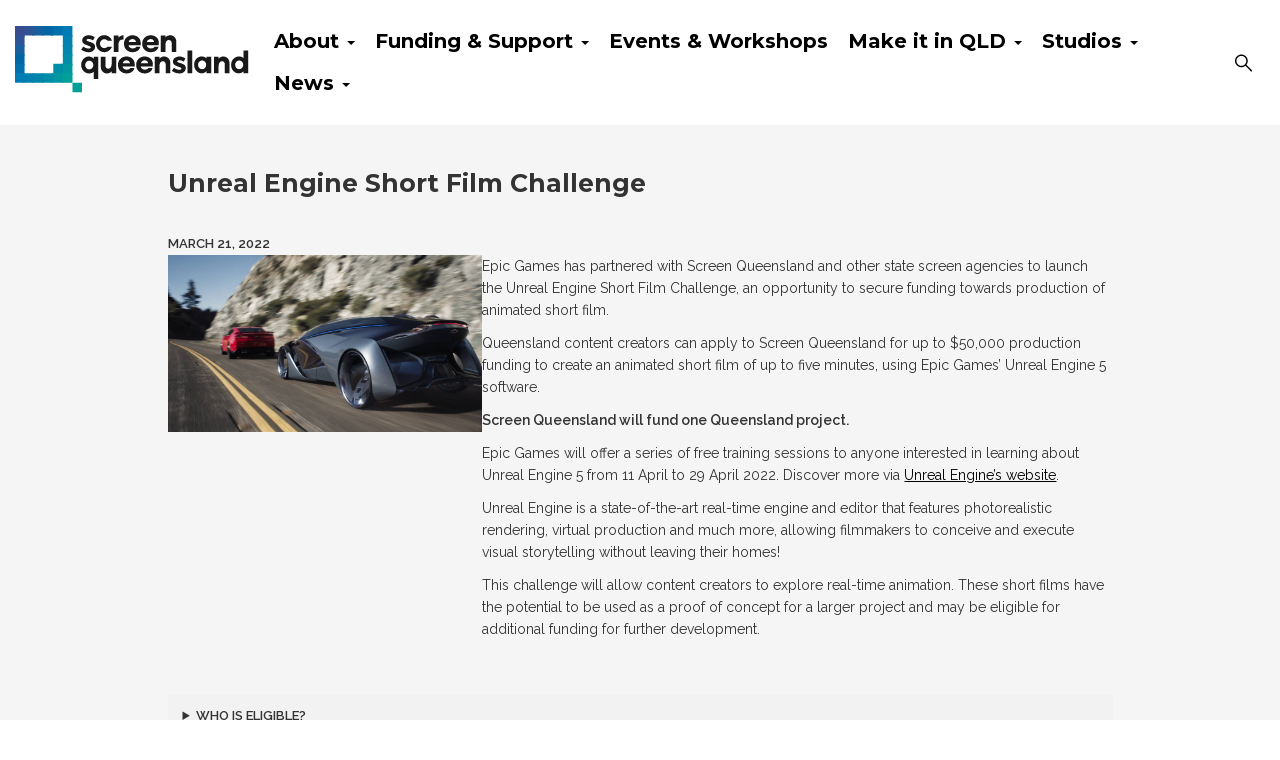

--- FILE ---
content_type: text/html; charset=UTF-8
request_url: https://screenqueensland.com.au/investment-support/closed-initiatives/unreal-engine-short-film-challenge/
body_size: 14096
content:

<!doctype html>
<html lang="en-US">
  <head>
  <meta charset="utf-8">
  <meta http-equiv="x-ua-compatible" content="ie=edge">
  <meta name="viewport" content="width=device-width, initial-scale=1">
  <title>Unreal Engine Short Film Challenge | Screen Queensland</title>
	<style>img:is([sizes="auto" i], [sizes^="auto," i]) { contain-intrinsic-size: 3000px 1500px }</style>
	
<!-- Google Tag Manager for WordPress by gtm4wp.com -->
<script data-cfasync="false" data-pagespeed-no-defer>
	var gtm4wp_datalayer_name = "dataLayer";
	var dataLayer = dataLayer || [];
</script>
<!-- End Google Tag Manager for WordPress by gtm4wp.com -->
<!-- The SEO Framework by Sybre Waaijer -->
<link rel="canonical" href="https://screenqueensland.com.au/investment-support/closed-initiatives/unreal-engine-short-film-challenge/" />
<meta name="description" content="Epic Games has partnered with Screen Queensland and other state screen agencies to launch the Unreal Engine Short Film Challenge." />
<meta property="og:type" content="article" />
<meta property="og:locale" content="en_US" />
<meta property="og:site_name" content="Screen Queensland" />
<meta property="og:title" content="Unreal Engine Short Film Challenge | Screen Queensland" />
<meta property="og:description" content="Epic Games has partnered with Screen Queensland and other state screen agencies to launch the Unreal Engine Short Film Challenge." />
<meta property="og:url" content="https://screenqueensland.com.au/investment-support/closed-initiatives/unreal-engine-short-film-challenge/" />
<meta property="og:image" content="https://screenqueensland.com.au/app/uploads/2020/07/cropped-2017_ME_Chevrolet-_-The-Mill-_-Epic-Games_shot_04_final_exterior_in_engine.jpeg" />
<meta property="og:image:width" content="2048" />
<meta property="og:image:height" content="1076" />
<meta property="article:published_time" content="2022-03-21T04:20:58+00:00" />
<meta property="article:modified_time" content="2022-05-16T22:39:33+00:00" />
<meta name="twitter:card" content="summary_large_image" />
<meta name="twitter:title" content="Unreal Engine Short Film Challenge | Screen Queensland" />
<meta name="twitter:description" content="Epic Games has partnered with Screen Queensland and other state screen agencies to launch the Unreal Engine Short Film Challenge." />
<meta name="twitter:image" content="https://screenqueensland.com.au/app/uploads/2020/07/cropped-2017_ME_Chevrolet-_-The-Mill-_-Epic-Games_shot_04_final_exterior_in_engine.jpeg" />
<script type="application/ld+json">{"@context":"https://schema.org","@graph":[{"@type":"WebSite","@id":"https://screenqueensland.com.au/#/schema/WebSite","url":"https://screenqueensland.com.au/","name":"Screen Queensland","inLanguage":"en-US","potentialAction":{"@type":"SearchAction","target":{"@type":"EntryPoint","urlTemplate":"https://screenqueensland.com.au/search/{search_term_string}/"},"query-input":"required name=search_term_string"},"publisher":{"@type":"Organization","@id":"https://screenqueensland.com.au/#/schema/Organization","name":"Screen Queensland","url":"https://screenqueensland.com.au/","logo":{"@type":"ImageObject","url":"https://screenqueensland.com.au/app/uploads/2021/06/cropped-sq-fav-icon-Q.png","contentUrl":"https://screenqueensland.com.au/app/uploads/2021/06/cropped-sq-fav-icon-Q.png","width":512,"height":512,"contentSize":"37988"}}},{"@type":"WebPage","@id":"https://screenqueensland.com.au/investment-support/closed-initiatives/unreal-engine-short-film-challenge/","url":"https://screenqueensland.com.au/investment-support/closed-initiatives/unreal-engine-short-film-challenge/","name":"Unreal Engine Short Film Challenge | Screen Queensland","description":"Epic Games has partnered with Screen Queensland and other state screen agencies to launch the Unreal Engine Short Film Challenge.","inLanguage":"en-US","isPartOf":{"@id":"https://screenqueensland.com.au/#/schema/WebSite"},"breadcrumb":{"@type":"BreadcrumbList","@id":"https://screenqueensland.com.au/#/schema/BreadcrumbList","itemListElement":[{"@type":"ListItem","position":1,"item":"https://screenqueensland.com.au/","name":"Screen Queensland"},{"@type":"ListItem","position":2,"item":"https://screenqueensland.com.au/category/investment-support/","name":"Investment &amp; Support"},{"@type":"ListItem","position":3,"item":"https://screenqueensland.com.au/category/investment-support/closed-initiatives/","name":"Closed Initiatives"},{"@type":"ListItem","position":4,"name":"Unreal Engine Short Film Challenge"}]},"potentialAction":{"@type":"ReadAction","target":"https://screenqueensland.com.au/investment-support/closed-initiatives/unreal-engine-short-film-challenge/"},"datePublished":"2022-03-21T04:20:58+00:00","dateModified":"2022-05-16T22:39:33+00:00","author":{"@type":"Person","@id":"https://screenqueensland.com.au/#/schema/Person/434e8554536347f5afd4a184664558cd","name":"KEiby"}}]}</script>
<!-- / The SEO Framework by Sybre Waaijer | 3.26ms meta | 0.08ms boot -->

<link rel='dns-prefetch' href='//www.google.com' />
<link rel='dns-prefetch' href='//fonts.googleapis.com' />
<link rel='stylesheet' id='atomic-blocks-fontawesome-css' href='https://screenqueensland.com.au/app/plugins/atomic-blocks/dist/assets/fontawesome/css/all.min.css?ver=1590565190' type='text/css' media='all' />
<link rel='stylesheet' id='wp-block-library-css' href='https://screenqueensland.com.au/wp/wp-includes/css/dist/block-library/style.min.css?ver=6.8.3' type='text/css' media='all' />
<style id='classic-theme-styles-inline-css' type='text/css'>
/*! This file is auto-generated */
.wp-block-button__link{color:#fff;background-color:#32373c;border-radius:9999px;box-shadow:none;text-decoration:none;padding:calc(.667em + 2px) calc(1.333em + 2px);font-size:1.125em}.wp-block-file__button{background:#32373c;color:#fff;text-decoration:none}
</style>
<link rel='stylesheet' id='atomic-blocks-style-css-css' href='https://screenqueensland.com.au/app/plugins/atomic-blocks/dist/blocks.style.build.css?ver=1603867992' type='text/css' media='all' />
<style id='global-styles-inline-css' type='text/css'>
:root{--wp--preset--aspect-ratio--square: 1;--wp--preset--aspect-ratio--4-3: 4/3;--wp--preset--aspect-ratio--3-4: 3/4;--wp--preset--aspect-ratio--3-2: 3/2;--wp--preset--aspect-ratio--2-3: 2/3;--wp--preset--aspect-ratio--16-9: 16/9;--wp--preset--aspect-ratio--9-16: 9/16;--wp--preset--color--black: #000000;--wp--preset--color--cyan-bluish-gray: #abb8c3;--wp--preset--color--white: #ffffff;--wp--preset--color--pale-pink: #f78da7;--wp--preset--color--vivid-red: #cf2e2e;--wp--preset--color--luminous-vivid-orange: #ff6900;--wp--preset--color--luminous-vivid-amber: #fcb900;--wp--preset--color--light-green-cyan: #7bdcb5;--wp--preset--color--vivid-green-cyan: #00d084;--wp--preset--color--pale-cyan-blue: #8ed1fc;--wp--preset--color--vivid-cyan-blue: #0693e3;--wp--preset--color--vivid-purple: #9b51e0;--wp--preset--gradient--vivid-cyan-blue-to-vivid-purple: linear-gradient(135deg,rgba(6,147,227,1) 0%,rgb(155,81,224) 100%);--wp--preset--gradient--light-green-cyan-to-vivid-green-cyan: linear-gradient(135deg,rgb(122,220,180) 0%,rgb(0,208,130) 100%);--wp--preset--gradient--luminous-vivid-amber-to-luminous-vivid-orange: linear-gradient(135deg,rgba(252,185,0,1) 0%,rgba(255,105,0,1) 100%);--wp--preset--gradient--luminous-vivid-orange-to-vivid-red: linear-gradient(135deg,rgba(255,105,0,1) 0%,rgb(207,46,46) 100%);--wp--preset--gradient--very-light-gray-to-cyan-bluish-gray: linear-gradient(135deg,rgb(238,238,238) 0%,rgb(169,184,195) 100%);--wp--preset--gradient--cool-to-warm-spectrum: linear-gradient(135deg,rgb(74,234,220) 0%,rgb(151,120,209) 20%,rgb(207,42,186) 40%,rgb(238,44,130) 60%,rgb(251,105,98) 80%,rgb(254,248,76) 100%);--wp--preset--gradient--blush-light-purple: linear-gradient(135deg,rgb(255,206,236) 0%,rgb(152,150,240) 100%);--wp--preset--gradient--blush-bordeaux: linear-gradient(135deg,rgb(254,205,165) 0%,rgb(254,45,45) 50%,rgb(107,0,62) 100%);--wp--preset--gradient--luminous-dusk: linear-gradient(135deg,rgb(255,203,112) 0%,rgb(199,81,192) 50%,rgb(65,88,208) 100%);--wp--preset--gradient--pale-ocean: linear-gradient(135deg,rgb(255,245,203) 0%,rgb(182,227,212) 50%,rgb(51,167,181) 100%);--wp--preset--gradient--electric-grass: linear-gradient(135deg,rgb(202,248,128) 0%,rgb(113,206,126) 100%);--wp--preset--gradient--midnight: linear-gradient(135deg,rgb(2,3,129) 0%,rgb(40,116,252) 100%);--wp--preset--font-size--small: 13px;--wp--preset--font-size--medium: 20px;--wp--preset--font-size--large: 36px;--wp--preset--font-size--x-large: 42px;--wp--preset--spacing--20: 0.44rem;--wp--preset--spacing--30: 0.67rem;--wp--preset--spacing--40: 1rem;--wp--preset--spacing--50: 1.5rem;--wp--preset--spacing--60: 2.25rem;--wp--preset--spacing--70: 3.38rem;--wp--preset--spacing--80: 5.06rem;--wp--preset--shadow--natural: 6px 6px 9px rgba(0, 0, 0, 0.2);--wp--preset--shadow--deep: 12px 12px 50px rgba(0, 0, 0, 0.4);--wp--preset--shadow--sharp: 6px 6px 0px rgba(0, 0, 0, 0.2);--wp--preset--shadow--outlined: 6px 6px 0px -3px rgba(255, 255, 255, 1), 6px 6px rgba(0, 0, 0, 1);--wp--preset--shadow--crisp: 6px 6px 0px rgba(0, 0, 0, 1);}:where(.is-layout-flex){gap: 0.5em;}:where(.is-layout-grid){gap: 0.5em;}body .is-layout-flex{display: flex;}.is-layout-flex{flex-wrap: wrap;align-items: center;}.is-layout-flex > :is(*, div){margin: 0;}body .is-layout-grid{display: grid;}.is-layout-grid > :is(*, div){margin: 0;}:where(.wp-block-columns.is-layout-flex){gap: 2em;}:where(.wp-block-columns.is-layout-grid){gap: 2em;}:where(.wp-block-post-template.is-layout-flex){gap: 1.25em;}:where(.wp-block-post-template.is-layout-grid){gap: 1.25em;}.has-black-color{color: var(--wp--preset--color--black) !important;}.has-cyan-bluish-gray-color{color: var(--wp--preset--color--cyan-bluish-gray) !important;}.has-white-color{color: var(--wp--preset--color--white) !important;}.has-pale-pink-color{color: var(--wp--preset--color--pale-pink) !important;}.has-vivid-red-color{color: var(--wp--preset--color--vivid-red) !important;}.has-luminous-vivid-orange-color{color: var(--wp--preset--color--luminous-vivid-orange) !important;}.has-luminous-vivid-amber-color{color: var(--wp--preset--color--luminous-vivid-amber) !important;}.has-light-green-cyan-color{color: var(--wp--preset--color--light-green-cyan) !important;}.has-vivid-green-cyan-color{color: var(--wp--preset--color--vivid-green-cyan) !important;}.has-pale-cyan-blue-color{color: var(--wp--preset--color--pale-cyan-blue) !important;}.has-vivid-cyan-blue-color{color: var(--wp--preset--color--vivid-cyan-blue) !important;}.has-vivid-purple-color{color: var(--wp--preset--color--vivid-purple) !important;}.has-black-background-color{background-color: var(--wp--preset--color--black) !important;}.has-cyan-bluish-gray-background-color{background-color: var(--wp--preset--color--cyan-bluish-gray) !important;}.has-white-background-color{background-color: var(--wp--preset--color--white) !important;}.has-pale-pink-background-color{background-color: var(--wp--preset--color--pale-pink) !important;}.has-vivid-red-background-color{background-color: var(--wp--preset--color--vivid-red) !important;}.has-luminous-vivid-orange-background-color{background-color: var(--wp--preset--color--luminous-vivid-orange) !important;}.has-luminous-vivid-amber-background-color{background-color: var(--wp--preset--color--luminous-vivid-amber) !important;}.has-light-green-cyan-background-color{background-color: var(--wp--preset--color--light-green-cyan) !important;}.has-vivid-green-cyan-background-color{background-color: var(--wp--preset--color--vivid-green-cyan) !important;}.has-pale-cyan-blue-background-color{background-color: var(--wp--preset--color--pale-cyan-blue) !important;}.has-vivid-cyan-blue-background-color{background-color: var(--wp--preset--color--vivid-cyan-blue) !important;}.has-vivid-purple-background-color{background-color: var(--wp--preset--color--vivid-purple) !important;}.has-black-border-color{border-color: var(--wp--preset--color--black) !important;}.has-cyan-bluish-gray-border-color{border-color: var(--wp--preset--color--cyan-bluish-gray) !important;}.has-white-border-color{border-color: var(--wp--preset--color--white) !important;}.has-pale-pink-border-color{border-color: var(--wp--preset--color--pale-pink) !important;}.has-vivid-red-border-color{border-color: var(--wp--preset--color--vivid-red) !important;}.has-luminous-vivid-orange-border-color{border-color: var(--wp--preset--color--luminous-vivid-orange) !important;}.has-luminous-vivid-amber-border-color{border-color: var(--wp--preset--color--luminous-vivid-amber) !important;}.has-light-green-cyan-border-color{border-color: var(--wp--preset--color--light-green-cyan) !important;}.has-vivid-green-cyan-border-color{border-color: var(--wp--preset--color--vivid-green-cyan) !important;}.has-pale-cyan-blue-border-color{border-color: var(--wp--preset--color--pale-cyan-blue) !important;}.has-vivid-cyan-blue-border-color{border-color: var(--wp--preset--color--vivid-cyan-blue) !important;}.has-vivid-purple-border-color{border-color: var(--wp--preset--color--vivid-purple) !important;}.has-vivid-cyan-blue-to-vivid-purple-gradient-background{background: var(--wp--preset--gradient--vivid-cyan-blue-to-vivid-purple) !important;}.has-light-green-cyan-to-vivid-green-cyan-gradient-background{background: var(--wp--preset--gradient--light-green-cyan-to-vivid-green-cyan) !important;}.has-luminous-vivid-amber-to-luminous-vivid-orange-gradient-background{background: var(--wp--preset--gradient--luminous-vivid-amber-to-luminous-vivid-orange) !important;}.has-luminous-vivid-orange-to-vivid-red-gradient-background{background: var(--wp--preset--gradient--luminous-vivid-orange-to-vivid-red) !important;}.has-very-light-gray-to-cyan-bluish-gray-gradient-background{background: var(--wp--preset--gradient--very-light-gray-to-cyan-bluish-gray) !important;}.has-cool-to-warm-spectrum-gradient-background{background: var(--wp--preset--gradient--cool-to-warm-spectrum) !important;}.has-blush-light-purple-gradient-background{background: var(--wp--preset--gradient--blush-light-purple) !important;}.has-blush-bordeaux-gradient-background{background: var(--wp--preset--gradient--blush-bordeaux) !important;}.has-luminous-dusk-gradient-background{background: var(--wp--preset--gradient--luminous-dusk) !important;}.has-pale-ocean-gradient-background{background: var(--wp--preset--gradient--pale-ocean) !important;}.has-electric-grass-gradient-background{background: var(--wp--preset--gradient--electric-grass) !important;}.has-midnight-gradient-background{background: var(--wp--preset--gradient--midnight) !important;}.has-small-font-size{font-size: var(--wp--preset--font-size--small) !important;}.has-medium-font-size{font-size: var(--wp--preset--font-size--medium) !important;}.has-large-font-size{font-size: var(--wp--preset--font-size--large) !important;}.has-x-large-font-size{font-size: var(--wp--preset--font-size--x-large) !important;}
:where(.wp-block-post-template.is-layout-flex){gap: 1.25em;}:where(.wp-block-post-template.is-layout-grid){gap: 1.25em;}
:where(.wp-block-columns.is-layout-flex){gap: 2em;}:where(.wp-block-columns.is-layout-grid){gap: 2em;}
:root :where(.wp-block-pullquote){font-size: 1.5em;line-height: 1.6;}
</style>
<link rel='stylesheet' id='sage/css-css' href='https://screenqueensland.com.au/app/themes/screenqld/dist/styles/main-573fa4830a.css' type='text/css' media='all' />
<link rel='stylesheet' id='pdf-styles-css' href='https://screenqueensland.com.au/app/themes/screenqld/dist/styles/screenqld-pdf-799d32f5d5.css' type='text/css' media='all' />
<link rel='stylesheet' id='montserrat-css' href='https://fonts.googleapis.com/css?family=Montserrat:400,700' type='text/css' media='screen' />
<link rel='stylesheet' id='raleway-css' href='https://fonts.googleapis.com/css?family=Raleway:400,300,500,300italic,400italic,500italic,600,600italic' type='text/css' media='screen' />
<link rel='stylesheet' id='opensans-css' href='https://fonts.googleapis.com/css?family=Open+Sans:400,300,700' type='text/css' media='screen' />
<link rel='stylesheet' id='opensanscondensed-css' href='https://fonts.googleapis.com/css?family=Open+Sans+Condensed:300,700' type='text/css' media='screen' />
<link rel='stylesheet' id='sage/browser-check-css' href='https://screenqueensland.com.au/app/themes/screenqld/dist/styles/browser-check-48b54ab881.css' type='text/css' media='all' />
<link rel='stylesheet' id='pp-animate-css' href='https://screenqueensland.com.au/app/plugins/bbpowerpack/assets/css/animate.min.css?ver=3.5.1' type='text/css' media='all' />
<script type="text/javascript" src="https://screenqueensland.com.au/wp/wp-includes/js/jquery/jquery.min.js?ver=3.7.1" id="jquery-core-js"></script>
<script type="text/javascript" src="https://screenqueensland.com.au/wp/wp-includes/js/jquery/jquery-migrate.min.js?ver=3.4.1" id="jquery-migrate-js"></script>
<script type="text/javascript" id="sage/browser-check-js-extra">
/* <![CDATA[ */
var BrowserCheck = {"imagePath":"https:\/\/screenqueensland.com.au\/app\/themes\/screenqld\/dist\/.\/images\/"};
/* ]]> */
</script>
<script type="text/javascript" src="https://screenqueensland.com.au/app/themes/screenqld/dist/scripts/browser-check-aad99982d7.js" id="sage/browser-check-js"></script>
<link rel="https://api.w.org/" href="https://screenqueensland.com.au/wp-json/" /><link rel="alternate" title="JSON" type="application/json" href="https://screenqueensland.com.au/wp-json/wp/v2/posts/30185" /><link rel="EditURI" type="application/rsd+xml" title="RSD" href="https://screenqueensland.com.au/wp/xmlrpc.php?rsd" />
<link rel="alternate" title="oEmbed (JSON)" type="application/json+oembed" href="https://screenqueensland.com.au/wp-json/oembed/1.0/embed?url=https%3A%2F%2Fscreenqueensland.com.au%2Finvestment-support%2Fclosed-initiatives%2Funreal-engine-short-film-challenge%2F" />
<link rel="alternate" title="oEmbed (XML)" type="text/xml+oembed" href="https://screenqueensland.com.au/wp-json/oembed/1.0/embed?url=https%3A%2F%2Fscreenqueensland.com.au%2Finvestment-support%2Fclosed-initiatives%2Funreal-engine-short-film-challenge%2F&#038;format=xml" />
		<script>
			var bb_powerpack = {
				version: '2.40.6',
				getAjaxUrl: function() { return atob( 'aHR0cHM6Ly9zY3JlZW5xdWVlbnNsYW5kLmNvbS5hdS93cC93cC1hZG1pbi9hZG1pbi1hamF4LnBocA==' ); },
				callback: function() {},
				mapMarkerData: {},
				post_id: '30185',
				search_term: '',
				current_page: 'https://screenqueensland.com.au/investment-support/closed-initiatives/unreal-engine-short-film-challenge/',
				conditionals: {
					is_front_page: false,
					is_home: false,
					is_archive: false,
					current_post_type: '',
					is_tax: false,
										is_author: false,
					current_author: false,
					is_search: false,
									}
			};
		</script>
		<!-- Stream WordPress user activity plugin v4.1.1 -->

<!-- Google Tag Manager for WordPress by gtm4wp.com -->
<!-- GTM Container placement set to manual -->
<script data-cfasync="false" data-pagespeed-no-defer>
	var dataLayer_content = {"pagePostType":"post","pagePostType2":"single-post","pageCategory":["closed-initiatives"],"pagePostAuthor":"KEiby"};
	dataLayer.push( dataLayer_content );
</script>
<script data-cfasync="false" data-pagespeed-no-defer>
(function(w,d,s,l,i){w[l]=w[l]||[];w[l].push({'gtm.start':
new Date().getTime(),event:'gtm.js'});var f=d.getElementsByTagName(s)[0],
j=d.createElement(s),dl=l!='dataLayer'?'&l='+l:'';j.async=true;j.src=
'//www.googletagmanager.com/gtm.js?id='+i+dl;f.parentNode.insertBefore(j,f);
})(window,document,'script','dataLayer','GTM-KT6HSMM');
</script>
<!-- End Google Tag Manager for WordPress by gtm4wp.com --><link rel="icon" href="https://screenqueensland.com.au/app/uploads/2021/06/cropped-sq-fav-icon-Q-32x32.png" sizes="32x32" />
<link rel="icon" href="https://screenqueensland.com.au/app/uploads/2021/06/cropped-sq-fav-icon-Q-192x192.png" sizes="192x192" />
<link rel="apple-touch-icon" href="https://screenqueensland.com.au/app/uploads/2021/06/cropped-sq-fav-icon-Q-180x180.png" />
<meta name="msapplication-TileImage" content="https://screenqueensland.com.au/app/uploads/2021/06/cropped-sq-fav-icon-Q-270x270.png" />
</head>
  <body class="wp-singular post-template-default single single-post postid-30185 single-format-standard wp-theme-screenqld fl-builder-2-9-4 fl-no-js unreal-engine-short-film-challenge sidebar-primary">
  <!--add facebook javascript-->
  <div id="fb-root"></div>
      <script>(function(d, s, id) {
          var js, fjs = d.getElementsByTagName(s)[0];
          if (d.getElementById(id)) return;
          js = d.createElement(s); js.id = id;
          js.src = "//connect.facebook.net/en_GB/sdk.js#xfbml=1&version=v2.5&appId=243492702331846";
          fjs.parentNode.insertBefore(js, fjs);
      }(document, 'script', 'facebook-jssdk'));
      </script>

    <!--[if IE]>
      <div class="alert alert-warning">
        You are using an <strong>outdated</strong> browser. Please <a href="http://browsehappy.com/">upgrade your browser</a> to improve your experience.      </div>
    <![endif]-->
    <header class="banner">
  <img src="https://screenqueensland.com.au/app/themes/screenqld/assets/images/sq-landscape-fixed.svg"  class="print-logo visible-print-block" />
  <div id="top-nav" class="navbar navbar-default navbar-fixed-top" role="navigation">

    <div class="container-fluid">
      <div class="top-flex-holder">
        <div class="navbar-header">
          <a id="site-brand" class="navbar-brand" href="https://screenqueensland.com.au/">
            <img src="https://screenqueensland.com.au/app/themes/screenqld/assets/images/sq-landscape-fixed.svg" alt="screen queensland logo"/>
            <span class="sr-only">screen queensland</span>
          </a>

          <button type="button" class="navbar-toggle" data-toggle="collapse" data-target=".navbar-collapse">
            <span class="sr-only">Toggle navigation</span>
            <span class="icon-bar"></span>
            <span class="icon-bar"></span>
            <span class="icon-bar"></span>
          </button>


        </div>
        <div class="right-side-nav">  
          <div id="full-nav" class="collapse navbar-collapse"><ul id="menu-top-menu" class="nav navbar-nav"><li id="menu-item-19765" class="menu-item menu-item-type-post_type menu-item-object-page menu-item-has-children menu-item-19765 dropdown"><a title="About" class="dropdown-toggle" href="https://screenqueensland.com.au/about-sq/what-we-do/" aria-haspopup="true"><span>About</span> <span class="caret"></span></a>
<ul role="menu" class=" dropdown-menu">
	<li id="menu-item-6683" class="menu-item menu-item-type-post_type menu-item-object-page menu-item-6683"><a title="About Us" href="https://screenqueensland.com.au/about-sq/what-we-do/"><span>About Us</span></a></li>
	<li id="menu-item-6679" class="menu-item menu-item-type-post_type menu-item-object-page menu-item-6679"><a title="Our Team" href="https://screenqueensland.com.au/about-sq/sq-staff/"><span>Our Team</span></a></li>
	<li id="menu-item-6678" class="menu-item menu-item-type-post_type menu-item-object-page menu-item-6678"><a title="Our Board" href="https://screenqueensland.com.au/about-sq/meet-the-board/"><span>Our Board</span></a></li>
	<li id="menu-item-19510" class="menu-item menu-item-type-post_type menu-item-object-page menu-item-19510"><a title="Elevating Aboriginal and Torres Strait Islander Voices" href="https://screenqueensland.com.au/about-sq/aboriginal-and-torres-strait-islander-program/"><span>Elevating Aboriginal and Torres Strait Islander Voices</span></a></li>
	<li id="menu-item-19703" class="menu-item menu-item-type-post_type menu-item-object-page menu-item-has-children menu-item-19703 dropdown"><a title="Documents &amp; Policies" href="https://screenqueensland.com.au/about-sq/corporate-publications/corporate-reports/"><span>Documents &#038; Policies</span> <span class="caret"></span></a>
	<ul role="menu" class=" dropdown-menu">
		<li id="menu-item-6662" class="menu-item menu-item-type-post_type menu-item-object-page menu-item-6662"><a title="Annual Reviews and Directors’ Reports" href="https://screenqueensland.com.au/about-sq/corporate-publications/corporate-reports/"><span>Annual Reviews and Directors’ Reports</span></a></li>
		<li id="menu-item-19408" class="menu-item menu-item-type-post_type menu-item-object-page menu-item-19408"><a title="Terms of Trade" href="https://screenqueensland.com.au/about-sq/corporate-publications/terms-of-trade/"><span>Terms of Trade</span></a></li>
		<li id="menu-item-17051" class="menu-item menu-item-type-post_type menu-item-object-page menu-item-17051"><a title="QPE Definition" href="https://screenqueensland.com.au/about-sq/corporate-publications/qpe-definition/"><span>QPE Definition</span></a></li>
		<li id="menu-item-6663" class="menu-item menu-item-type-post_type menu-item-object-page menu-item-6663"><a title="Resources &amp; Policies" href="https://screenqueensland.com.au/about-sq/corporate-publications/resources/"><span>Resources &#038; Policies</span></a></li>
	</ul>
</li>
	<li id="menu-item-37085" class="menu-item menu-item-type-custom menu-item-object-custom menu-item-37085"><a title="Strategic Plans and Projects" href="https://screenqueensland.com.au/strategic-plans-and-committees/"><span>Strategic Plans and Projects</span></a></li>
	<li id="menu-item-6682" class="menu-item menu-item-type-post_type menu-item-object-page menu-item-6682"><a title="Jobs at Screen Queensland" href="https://screenqueensland.com.au/uncategorized/jobs-at-sq/"><span>Jobs at Screen Queensland</span></a></li>
	<li id="menu-item-6680" class="menu-item menu-item-type-post_type menu-item-object-page menu-item-6680"><a title="Contact Us" href="https://screenqueensland.com.au/about-sq/contact-us/"><span>Contact Us</span></a></li>
</ul>
</li>
<li id="menu-item-25398" class="menu-item menu-item-type-custom menu-item-object-custom menu-item-has-children menu-item-25398 dropdown"><a title="Funding &amp; Support" class="dropdown-toggle" aria-haspopup="true"><span>Funding &#038; Support</span> <span class="caret"></span></a>
<ul role="menu" class=" dropdown-menu">
	<li id="menu-item-36515" class="menu-item menu-item-type-custom menu-item-object-custom menu-item-has-children menu-item-36515 dropdown"><a title="Funds"><span>Funds</span> <span class="caret"></span></a>
	<ul role="menu" class=" dropdown-menu">
		<li id="menu-item-25499" class="menu-item menu-item-type-custom menu-item-object-custom menu-item-25499"><a title="Development" href="https://screenqueensland.com.au/investment-support/investments/ideas-program/"><span>Development</span></a></li>
		<li id="menu-item-36471" class="menu-item menu-item-type-custom menu-item-object-custom menu-item-36471"><a title="Market and Travel" href="https://screenqueensland.com.au/travel-market-fund/"><span>Market and Travel</span></a></li>
		<li id="menu-item-25500" class="menu-item menu-item-type-custom menu-item-object-custom menu-item-25500"><a title="Screen Finance" href="https://screenqueensland.com.au/investment-support/finance-program/"><span>Screen Finance</span></a></li>
		<li id="menu-item-42947" class="menu-item menu-item-type-post_type menu-item-object-post menu-item-42947"><a title="Short Film Fund" href="https://screenqueensland.com.au/investment-support/short-film-fund/"><span>Short Film Fund</span></a></li>
		<li id="menu-item-40200" class="menu-item menu-item-type-post_type menu-item-object-post menu-item-40200"><a title="Online Production Grants" href="https://screenqueensland.com.au/investment-support/online-production-grants/"><span>Online Production Grants</span></a></li>
		<li id="menu-item-40696" class="menu-item menu-item-type-post_type menu-item-object-post menu-item-40696"><a title="Screen Culture" href="https://screenqueensland.com.au/investment-support/screen-culture-fund/"><span>Screen Culture</span></a></li>
		<li id="menu-item-7033" class="menu-item menu-item-type-post_type menu-item-object-page menu-item-7033"><a title="Revolving Film Finance Fund" href="https://screenqueensland.com.au/investment-support/rfff/"><span>Revolving Film Finance Fund</span></a></li>
	</ul>
</li>
	<li id="menu-item-19672" class="menu-item menu-item-type-taxonomy menu-item-object-category menu-item-has-children menu-item-19672 dropdown"><a title="Incentives" href="https://screenqueensland.com.au/category/investment-support/incentives/"><span>Incentives</span> <span class="caret"></span></a>
	<ul role="menu" class=" dropdown-menu">
		<li id="menu-item-6485" class="menu-item menu-item-type-post_type menu-item-object-page menu-item-6485"><a title="Production Attraction Strategy (PAS) Incentive" href="https://screenqueensland.com.au/investment-support/incentives/production-attraction/"><span>Production Attraction Strategy (PAS) Incentive</span></a></li>
		<li id="menu-item-7032" class="menu-item menu-item-type-post_type menu-item-object-page menu-item-7032"><a title="Post, Digital, Visual Effects (PDV) Incentive" href="https://screenqueensland.com.au/investment-support/incentives/post-digital-vfx/"><span>Post, Digital, Visual Effects (PDV) Incentive</span></a></li>
		<li id="menu-item-43389" class="menu-item menu-item-type-post_type menu-item-object-post menu-item-43389"><a title="Digital Games Incentive" href="https://screenqueensland.com.au/games/digital-games-incentive/"><span>Digital Games Incentive</span></a></li>
		<li id="menu-item-42484" class="menu-item menu-item-type-post_type menu-item-object-post menu-item-42484"><a title="North Queensland Production Incentive" href="https://screenqueensland.com.au/investment-support/nq-production-incentive/"><span>North Queensland Production Incentive</span></a></li>
		<li id="menu-item-19145" class="menu-item menu-item-type-post_type menu-item-object-page menu-item-19145"><a title="State Payroll Tax Rebate" href="https://screenqueensland.com.au/investment-support/incentives/state-payroll-tax-rebate/"><span>State Payroll Tax Rebate</span></a></li>
	</ul>
</li>
	<li id="menu-item-29904" class="menu-item menu-item-type-custom menu-item-object-custom menu-item-has-children menu-item-29904 dropdown"><a title="Games" href="https://screenqueensland.com.au/games/"><span>Games</span> <span class="caret"></span></a>
	<ul role="menu" class=" dropdown-menu">
		<li id="menu-item-43388" class="menu-item menu-item-type-post_type menu-item-object-post menu-item-43388"><a title="Digital Games Incentive" href="https://screenqueensland.com.au/games/digital-games-incentive/"><span>Digital Games Incentive</span></a></li>
		<li id="menu-item-43971" class="menu-item menu-item-type-post_type menu-item-object-post menu-item-43971"><a title="Games Grants" href="https://screenqueensland.com.au/games/games-grants/"><span>Games Grants</span></a></li>
		<li id="menu-item-42694" class="menu-item menu-item-type-post_type menu-item-object-page menu-item-42694"><a title="Games Market and Travel" href="https://screenqueensland.com.au/travel-market-fund-games/"><span>Games Market and Travel</span></a></li>
		<li id="menu-item-43421" class="menu-item menu-item-type-post_type menu-item-object-post menu-item-43421"><a title="Games Residency" href="https://screenqueensland.com.au/games/games-residency/"><span>Games Residency</span></a></li>
		<li id="menu-item-35370" class="menu-item menu-item-type-post_type menu-item-object-page menu-item-35370"><a title="Games Internships" href="https://screenqueensland.com.au/games/games-internships/"><span>Games Internships</span></a></li>
	</ul>
</li>
	<li id="menu-item-37540" class="menu-item menu-item-type-post_type menu-item-object-page menu-item-37540"><a title="Initiatives" href="https://screenqueensland.com.au/talent-initiatives/"><span>Initiatives</span></a></li>
	<li id="menu-item-19737" class="menu-item menu-item-type-post_type menu-item-object-post menu-item-19737"><a title="Attachments" href="https://screenqueensland.com.au/investment-support/sq-attach/"><span>Attachments</span></a></li>
</ul>
</li>
<li id="menu-item-36405" class="menu-item menu-item-type-custom menu-item-object-custom menu-item-36405"><a title="Events &amp; Workshops" href="https://screenqueensland.com.au/events/"><span>Events &#038; Workshops</span></a></li>
<li id="menu-item-25405" class="menu-item menu-item-type-custom menu-item-object-custom menu-item-has-children menu-item-25405 dropdown"><a title="Make it in QLD" class="dropdown-toggle" aria-haspopup="true"><span>Make it in QLD</span> <span class="caret"></span></a>
<ul role="menu" class=" dropdown-menu">
	<li id="menu-item-31423" class="menu-item menu-item-type-custom menu-item-object-custom menu-item-31423"><a title="Explore Productions" href="https://screenqueensland.com.au/queensland-production/"><span>Explore Productions</span></a></li>
	<li id="menu-item-28819" class="menu-item menu-item-type-post_type menu-item-object-page menu-item-28819"><a title="Explore Locations" href="https://screenqueensland.com.au/explore-queensland-locations/"><span>Explore Locations</span></a></li>
	<li id="menu-item-19569" class="menu-item menu-item-type-custom menu-item-object-custom menu-item-19569"><a title="Interactive Queensland Map" href="https://screenqueensland.com.au/locations/region/"><span>Interactive Queensland Map</span></a></li>
	<li id="menu-item-30484" class="menu-item menu-item-type-custom menu-item-object-custom menu-item-30484"><a title="Location Scouting Assistance" href="https://screenqueensland.com.au/make-it-in-qld/location-scouting-and-assistance/"><span>Location Scouting Assistance</span></a></li>
	<li id="menu-item-19714" class="menu-item menu-item-type-custom menu-item-object-custom menu-item-has-children menu-item-19714 dropdown"><a title="Locations Database"><span>Locations Database</span> <span class="caret"></span></a>
	<ul role="menu" class=" dropdown-menu">
		<li id="menu-item-6948" class="menu-item menu-item-type-custom menu-item-object-custom menu-item-6948"><a title="Browse Database" href="http://screenqld.reel-scout.com/loc_results.aspx"><span>Browse Database</span></a></li>
		<li id="menu-item-6949" class="menu-item menu-item-type-custom menu-item-object-custom menu-item-6949"><a title="Submit to Database" href="http://screenqld.reel-scout.com/loc_add.aspx"><span>Submit to Database</span></a></li>
	</ul>
</li>
	<li id="menu-item-36113" class="menu-item menu-item-type-post_type menu-item-object-page menu-item-36113"><a title="Suppliers Directory" href="https://screenqueensland.com.au/suppliers-directory/"><span>Suppliers Directory</span></a></li>
	<li id="menu-item-19713" class="menu-item menu-item-type-custom menu-item-object-custom menu-item-has-children menu-item-19713 dropdown"><a title="Crew"><span>Crew</span> <span class="caret"></span></a>
	<ul role="menu" class=" dropdown-menu">
		<li id="menu-item-36249" class="menu-item menu-item-type-post_type menu-item-object-page menu-item-36249"><a title="Crew Directory" href="https://screenqueensland.com.au/crew-directory/"><span>Crew Directory</span></a></li>
		<li id="menu-item-26230" class="menu-item menu-item-type-taxonomy menu-item-object-category menu-item-26230"><a title="Crew Job Enquiries" href="https://screenqueensland.com.au/category/crew-job-enquiries/"><span>Crew Job Enquiries</span></a></li>
		<li id="menu-item-26231" class="menu-item menu-item-type-post_type menu-item-object-post menu-item-26231"><a title="Attachments" href="https://screenqueensland.com.au/investment-support/sq-attach/"><span>Attachments</span></a></li>
		<li id="menu-item-27701" class="menu-item menu-item-type-post_type menu-item-object-post menu-item-27701"><a title="Safe Workplaces" href="https://screenqueensland.com.au/uncategorized/safe-workplaces-in-the-queensland-screen-industry/"><span>Safe Workplaces</span></a></li>
	</ul>
</li>
	<li id="menu-item-6636" class="menu-item menu-item-type-post_type menu-item-object-page menu-item-6636"><a title="Film Friendly Councils" href="https://screenqueensland.com.au/location/filmfriendly/"><span>Film Friendly Councils</span></a></li>
</ul>
</li>
<li id="menu-item-28849" class="menu-item menu-item-type-custom menu-item-object-custom menu-item-has-children menu-item-28849 dropdown"><a title="Studios" class="dropdown-toggle" aria-haspopup="true"><span>Studios</span> <span class="caret"></span></a>
<ul role="menu" class=" dropdown-menu">
	<li id="menu-item-40560" class="menu-item menu-item-type-post_type menu-item-object-post menu-item-has-children menu-item-40560 dropdown"><a title="Screen Queensland Studios" href="https://screenqueensland.com.au/studios/screen-queensland-studios/"><span>Screen Queensland Studios</span> <span class="caret"></span></a>
	<ul role="menu" class=" dropdown-menu">
		<li id="menu-item-43129" class="menu-item menu-item-type-post_type menu-item-object-post menu-item-43129"><a title="Screen Queensland Studios, Brisbane" href="https://screenqueensland.com.au/studios/screen-queensland-studios-brisbane/"><span>Screen Queensland Studios, Brisbane</span></a></li>
		<li id="menu-item-43244" class="menu-item menu-item-type-post_type menu-item-object-post menu-item-43244"><a title="Screen Queensland Studios, Cairns" href="https://screenqueensland.com.au/studios/screen-queensland-studios-cairns/"><span>Screen Queensland Studios, Cairns</span></a></li>
	</ul>
</li>
	<li id="menu-item-6644" class="menu-item menu-item-type-post_type menu-item-object-page menu-item-6644"><a title="Gold Coast Facilities" href="https://screenqueensland.com.au/facilities/gold-coast-facilities/"><span>Gold Coast Facilities</span></a></li>
</ul>
</li>
<li id="menu-item-25409" class="menu-item menu-item-type-custom menu-item-object-custom menu-item-has-children menu-item-25409 dropdown"><a title="News" class="dropdown-toggle" aria-haspopup="true"><span>News</span> <span class="caret"></span></a>
<ul role="menu" class=" dropdown-menu">
	<li id="menu-item-18925" class="menu-item menu-item-type-taxonomy menu-item-object-category menu-item-18925"><a title="Latest News" href="https://screenqueensland.com.au/category/sq-news/latest-news/"><span>Latest News</span></a></li>
	<li id="menu-item-52" class="menu-item menu-item-type-taxonomy menu-item-object-category menu-item-52"><a title="Media Releases" href="https://screenqueensland.com.au/category/sq-news/media-centre/"><span>Media Releases</span></a></li>
	<li id="menu-item-17377" class="menu-item menu-item-type-post_type menu-item-object-page menu-item-17377"><a title="Subscribe" href="https://screenqueensland.com.au/about-sq/subscribe/"><span>Subscribe</span></a></li>
</ul>
</li>
</ul></div>
                      <div class="searchholder">
              <div class="search-form-container">
              <div class="widget"><form role="search" method="get" class="search-form form-inline" action="https://screenqueensland.com.au/">
	<div class="form-group">
		<label>
			<span class="screen-reader-text sr-only">Search for:</span>
		</label>
		<div class="input-group">
		<input type="search" class="form-control" placeholder="Search Site" value="" name="s" title="Search for:" />
	
	
	<input type="submit" class="search-submit searchicon input-group-addon" value="" />
	</div>
	</div>
</form></div>              </div>
              <a class="search-icon btn btn-outline" title="Search" href="/search/">
            <img src="https://screenqueensland.com.au/app/themes/screenqld/assets/images/search.svg" alt="search icon"/>
            <span class="sr-only">&nbsp;Search</span>
            </a>
            </div>
          
          
        </div>
      </div>

    </div><!-- end container -->
  </div>
</header>
    <div class="wrap" role="document">
      <div class="content">
        <main class="main-noneed">
          
<div class="headholder text-center"  style=" background:  linear-gradient(rgba(0, 159, 218, 0.5), rgba(0, 159, 218, 0.5)), url(https://screenqueensland.com.au/app/uploads/2019/11/metrosexual-bikee.jpg);
			      background-repeat: no-repeat !important;
			      background-size: cover;
            background-position: center;">
	<div class="container">
		<div class="row">
			<div class="col-sm-12">
				<h2 class="light">Investment &amp; Support</h2>
			</div>
		</div>
	</div>
</div>

  <div class="singlepostholder">
    <div class="container">
      <article class="post-30185 post type-post status-publish format-standard has-post-thumbnail hentry category-closed-initiatives">
        <div class="row">
        			<div class="col-sm-12">
				<div class="right-sidebar-holder">
					<div class="sidebar sidebar-desktop">
											</div>
					<div class="dropdown sidebar-mobile">
						<button class="btn btn-default dropdown-toggle" type="button" id="dropdownMenu1" data-toggle="dropdown" aria-haspopup="true" aria-expanded="true">
						Choose Sub Menu
						<span class="caret"></span>
						</button>
						<ul id="menu-top-menu-2" class="nav screen-sub-nav dropdown-menu" ><li class="menu-item menu-item-type-post_type menu-item-object-page menu-item-has-children menu-item-19765 dropdown"><a title="About" class="dropdown-toggle" href="https://screenqueensland.com.au/about-sq/what-we-do/" aria-haspopup="true">About <span class="caret"></span></a></li>
<li class="menu-item menu-item-type-custom menu-item-object-custom menu-item-has-children menu-item-25398 dropdown"><a title="Funding &amp; Support" class="dropdown-toggle" aria-haspopup="true">Funding &#038; Support <span class="caret"></span></a></li>
<li class="menu-item menu-item-type-custom menu-item-object-custom menu-item-36405"><a title="Events &amp; Workshops" href="https://screenqueensland.com.au/events/">Events &#038; Workshops</a></li>
<li class="menu-item menu-item-type-custom menu-item-object-custom menu-item-has-children menu-item-25405 dropdown"><a title="Make it in QLD" class="dropdown-toggle" aria-haspopup="true">Make it in QLD <span class="caret"></span></a></li>
<li class="menu-item menu-item-type-custom menu-item-object-custom menu-item-has-children menu-item-28849 dropdown"><a title="Studios" class="dropdown-toggle" aria-haspopup="true">Studios <span class="caret"></span></a></li>
<li class="menu-item menu-item-type-custom menu-item-object-custom menu-item-has-children menu-item-25409 dropdown"><a title="News" class="dropdown-toggle" aria-haspopup="true">News <span class="caret"></span></a></li>
</ul>					</div>	
				</div>
			</div>
		          <div class="col-sm-10 col-sm-offset-1">
            <header>
              <h4 class="entry-title">Unreal Engine Short Film Challenge</h4>
              <br>

        <div class="row">
          <div class="col-sm-12">
            <div class="dates">
              <div class="date pull-left">
              March 21, 2022
              </div>
                  <div class="pull-right">
                                      </div>
            </div>
          </div>
        </div>

            </header>
          </div>
        </div>

        <div class="row">
          <div class="col-sm-10 col-sm-offset-1">
            <div class="entry-content">
              
<div class="wp-block-columns is-layout-flex wp-container-core-columns-is-layout-9d6595d7 wp-block-columns-is-layout-flex">
<div class="wp-block-column is-layout-flow wp-block-column-is-layout-flow" style="flex-basis:33.33%">
<figure class="wp-block-image size-large"><img fetchpriority="high" decoding="async" width="1024" height="576" src="https://screenqueensland.com.au/app/uploads/2020/07/2017_ME_Chevrolet-_-The-Mill-_-Epic-Games_shot_04_final_exterior_in_engine-1-1024x576.jpeg" alt="" class="wp-image-23837" srcset="https://screenqueensland.com.au/app/uploads/2020/07/2017_ME_Chevrolet-_-The-Mill-_-Epic-Games_shot_04_final_exterior_in_engine-1-1024x576.jpeg 1024w, https://screenqueensland.com.au/app/uploads/2020/07/2017_ME_Chevrolet-_-The-Mill-_-Epic-Games_shot_04_final_exterior_in_engine-1-300x169.jpeg 300w, https://screenqueensland.com.au/app/uploads/2020/07/2017_ME_Chevrolet-_-The-Mill-_-Epic-Games_shot_04_final_exterior_in_engine-1-768x432.jpeg 768w, https://screenqueensland.com.au/app/uploads/2020/07/2017_ME_Chevrolet-_-The-Mill-_-Epic-Games_shot_04_final_exterior_in_engine-1-1536x864.jpeg 1536w, https://screenqueensland.com.au/app/uploads/2020/07/2017_ME_Chevrolet-_-The-Mill-_-Epic-Games_shot_04_final_exterior_in_engine-1.jpeg 2048w" sizes="(max-width: 1024px) 100vw, 1024px" /></figure>



<div class="wp-block-buttons is-layout-flex wp-block-buttons-is-layout-flex"></div>



<p></p>
</div>



<div class="wp-block-column is-layout-flow wp-block-column-is-layout-flow" style="flex-basis:66.66%">
<p style="font-size:14px">Epic Games has partnered with Screen Queensland and other state screen agencies to launch the Unreal Engine Short Film Challenge, an opportunity to secure funding towards production of animated short film. </p>



<p style="font-size:14px">Queensland content creators can apply to Screen Queensland for up to $50,000 production funding to create an animated short film of up to five minutes, using Epic Games’ Unreal Engine 5 software.</p>



<p style="font-size:14px"><strong>Screen Queensland will fund one Queensland project.</strong></p>



<p style="font-size:14px">Epic Games will offer a series of free training sessions to anyone interested in learning about Unreal Engine 5 from 11 April to 29 April 2022. Discover more via <a href="https://www.unrealengine.com/en-US/events/unreal-engine-anz-short-film-challenge-2022" data-type="URL" data-id="https://www.unrealengine.com/en-US/events/unreal-engine-anz-short-film-challenge-2022" target="_blank" rel="noreferrer noopener">Unreal Engine&#8217;s website</a>.</p>



<p style="font-size:14px">Unreal Engine is a state-of-the-art real-time engine and editor that features photorealistic rendering, virtual production and much more, allowing filmmakers to conceive and execute visual storytelling without leaving their homes!</p>



<p style="font-size:14px">This challenge will allow content creators to explore real-time animation. These short films have the potential to be used as a proof of concept for a larger project and may be eligible for additional funding for further development.</p>
</div>
</div>



<hr class="wp-block-separator is-style-dots"/>



<div class="wp-block-atomic-blocks-ab-accordion ab-block-accordion"><details><summary class="ab-accordion-title"><strong>WHO IS ELIGIBLE?</strong></summary><div class="ab-accordion-text">
<p style="font-size:14px">You must be an Australian individual or company. Please view our <a href="https://screenqueensland.com.au/about-sq/corporate-publications/terms-of-trade/">Terms of Trade</a> for eligibility requirements.</p>



<p style="font-size:14px">Applicants and all key creatives must be Queensland residents.</p>
</div></details></div>



<div class="wp-block-atomic-blocks-ab-accordion ab-block-accordion ab-font-size-14"><details><summary class="ab-accordion-title"><strong>WHAT PROJECTS ARE ELIGIBLE?</strong></summary><div class="ab-accordion-text">
<p style="font-size:14px"><strong>What projects are eligible?</strong></p>



<p style="font-size:14px">Animated short films with a narrative that will use Unreal Engine 5.</p>



<p style="font-size:14px">Projects are to be a minimum of 90 seconds up to a maximum of five minutes in length (including credits).</p>



<p style="font-size:14px"><strong>What is not eligible for this program?</strong></p>



<ul class="wp-block-list"><li>Your project cannot be a playable game prototype or interactive game experience</li><li>Projects that are designed primarily for educational or training purposes</li><li>Projects commissioned by either government or private entities</li><li>Projects that can be classified as, infotainment, reality television, magazine shows, variety, light entertainment, how to, sports telecasts, news, current affairs, corporate or promotional media, training videos or community television shows</li><li>Projects where the applicant team does not own the IP rights, licenses, or necessary materials to produce the project.</li></ul>
</div></details></div>



<div class="wp-block-atomic-blocks-ab-accordion ab-block-accordion ab-font-size-14"><details><summary class="ab-accordion-title"><strong>WHAT CAN YOU RECEIVE FUNDING FOR? </strong></summary><div class="ab-accordion-text">
<p style="font-size:14px">All stages required to produce your short film, including:</p>



<ul class="wp-block-list" style="font-size:14px"><li>Script development<ul><li>Pre-production</li></ul><ul><li>Production</li></ul><ul><li>Post-production</li></ul></li></ul>
</div></details></div>



<div class="wp-block-atomic-blocks-ab-accordion ab-block-accordion ab-font-size-14"><details><summary class="ab-accordion-title"><strong>APPLICATION CRITERIA</strong> <strong>&amp; DETAILS</strong></summary><div class="ab-accordion-text">
<p style="font-size:14px">Your application will initially be assessed by our Program Managers.</p>



<p style="font-size:14px">A shortlist of applications will be provided to Epic Games and its industry partners for selecting the successful applications.</p>



<p style="font-size:14px">Decisions will take into account the <strong><em>Assessment Criteria</em></strong> listed below, Screen Queensland’s availability of funds, diversity of the projects and teams</p>



<p style="font-size:14px"><strong>The project will be assessed by reviewing the following: </strong></p>



<p style="font-size:14px">The Project:</p>



<ul class="wp-block-list" style="font-size:14px"><li>The strength and distinctiveness of the idea<ul><li>The commercial viability of the project as a proof of concept</li></ul></li></ul>



<p style="font-size:14px">Team Capability:</p>



<ul class="wp-block-list" style="font-size:14px"><li>The experience and ability of the team to successfully deliver the project</li></ul>



<p style="font-size:14px">Diversity and Accessibility considerations:</p>



<ul class="wp-block-list" style="font-size:14px"><li>How the project content encompasses gender equality, diversity and inclusiveness</li><li>How the selection of the project team (confirmed or planned) encompasses gender equality, diversity and inclusiveness</li></ul>



<p><strong>What happens if you are successful?</strong></p>



<p style="font-size:14px">You can expect a decision on whether you have been selected six weeks from the deadline date, via email or phone.</p>



<p style="font-size:14px">Successful applicants will enter into a standard, non-negotiable agreement with Screen Queensland, setting out the terms and conditions of the approved funding, including deliverables and credit requirements</p>



<p style="font-size:14px">You will have eight weeks to create your short film from Monday 27 June to 19 August 2022. </p>



<p style="font-size:14px">You will be required to take some behind the scenes footage and images of you utilising the software.</p>



<p style="font-size:14px">Your finished short film and Unreal Engine project file must be delivered to Screen Queensland and Epic Games by 19 August 2022.</p>



<p style="font-size:14px"><strong><strong>What happens if you are unsuccessful?</strong></strong></p>



<p style="font-size:14px">We will contact you to let you know if you have been unsuccessful in obtaining funding. </p>



<p style="font-size:14px">You are welcome to get in touch with the Program Manager, to receive feedback on your application.</p>



<p><strong>What will help your application?</strong></p>



<ul class="wp-block-list" style="font-size:14px"><li>Read these guidelines and the <a href="https://screenqueensland.com.au/about-sq/corporate-publications/terms-of-trade/">Terms of Trade</a> which set out the core terms on which Screen Queensland conducts its business. </li><li>Review the online application form – make sure you have all required documents ready to be submitted with the application.</li><li>Make sure your application speaks to the Assessment Criteria (set out above)</li><li>Read Screen Queensland’s <a href="https://screenqueensland.com.au/about-sq/what-we-do/#:~:text=Our%20commitment%20to%20diversity%20and,across%20our%20industry%20and%20state.">Gender &amp; Diversity Statement</a>. Screen Queensland is committed to promoting and supporting gender equality, diversity and inclusiveness in the Queensland Screen industry.</li><li>Applications not received by the deadline date will not be accepted for that round, as per our Terms of Trade.</li></ul>



<p><a id="_msocom_1"></a></p>
</div></details></div>
            </div>
          </div>
        </div>
      </article>
    </div>
  </div>
        </main><!-- /.main -->
        
      </div><!-- /.content -->
    </div><!-- /.wrap -->
    <footer class="content-info">
  <div class="container">
      </div>
</footer>

<div id="footer-social" class="text-area text-center">
	<div class="container">
	    <h2 class="light">follow us</h2>

	    <ul class="sq-social-list">
							<li>
					<a title="Facebook" href="https://www.facebook.com/screenqueensland">
						<i class="fa fa-facebook"></i>
					</a>
				</li>
							<li>
					<a title="Twitter" href="https://twitter.com/Screen_QLD">
						<i class="fa fa-twitter"></i>
					</a>
				</li>
							<li>
					<a title="Youtube" href="https://www.youtube.com/user/screenqld">
						<i class="fa fa-youtube"></i>
					</a>
				</li>
							<li>
					<a title="LinkedIn" href="https://www.linkedin.com/company/screen-queensland">
						<i class="fa fa-linkedin"></i>
					</a>
				</li>
							<li>
					<a title="Instagram" href="https://www.instagram.com/screenqueensland/">
						<i class="fa fa-instagram"></i>
					</a>
				</li>
			        
		</ul>
	</div>
</div>

<div class="footer-nav">
    <div class="container">

        <div class="navbar-header">
          <a class="navbar-brand" href="https://screenqueensland.com.au/">
            <img src="https://screenqueensland.com.au/app/themes/screenqld/assets/images/SQ_Logo.png" alt="screen queensland logo"/>
            <span class="sr-only">screen queensland</span>
          </a>
		</div>


      <div id="footer-full-nav" class="menu-footer-menu-container"><ul id="menu-footer-menu" class="nav navbar-nav"><li id="menu-item-19796" class="menu-item menu-item-type-post_type menu-item-object-page menu-item-19796"><a title="About Screen Queensland" href="https://screenqueensland.com.au/about-sq/what-we-do/"><span>About Screen Queensland</span></a></li>
<li id="menu-item-19599" class="menu-item menu-item-type-taxonomy menu-item-object-category menu-item-19599"><a title="Open Now" href="https://screenqueensland.com.au/category/sq-news/apply-now/"><span>Open Now</span></a></li>
<li id="menu-item-19603" class="menu-item menu-item-type-taxonomy menu-item-object-category menu-item-19603"><a title="Media Centre" href="https://screenqueensland.com.au/category/sq-news/media-centre/"><span>Media Centre</span></a></li>
<li id="menu-item-27521" class="menu-item menu-item-type-post_type menu-item-object-page menu-item-27521"><a title="Terms of Trade" href="https://screenqueensland.com.au/about-sq/corporate-publications/terms-of-trade/"><span>Terms of Trade</span></a></li>
</ul></div>    </div>
</div>


<div id="footer" class="text-area">

	<div class="container">

		<div class="row flex-row">
			<div class="col-sm-3 footeritem">
			    <div class="septest"></div>
			    <strong>Head Office</strong>
				<img class="img-responsive pull-right aus-map" src="https://screenqueensland.com.au/app/themes/screenqld/assets/images/aumap.jpg" alt="australian map"/>
			    <br>Level 2
			    <br>130 Commercial Rd
			    <br>Teneriffe QLD 4005
			    <br>T. +61 7 3248 0500
			    <br>E. <a href="mailto://screenqld@screenqld.com.au" class="mailtext">screenqld@screenqld.com.au</a>
</div>
			<div class="visible-xs"><br></div>
			<div class="col-sm-3 footeritem">
			    <div class="septest"></div>
<strong>Postal Address</strong>
			    <br>PO Box 15094
			    <br>City East QLD 4002
				<br><br><small>If you need our web pages in another language, please visit the <a href="https://www.tisnational.gov.au/en/About-TIS-National">Translating and Interpreting Service</a></small>
			</div>
			<div class="visible-xs"><br></div>
			<div class="col-sm-3 footeritem">
			    <div class="septest"></div>

			    <strong><a class="studio-address" href="/screenqueenslandstudios/screen-queensland-studios/">Screen Queensland Studios, Brisbane</a></strong>
				<br>45 Gosport St, Hemmant QLD 4174
				<p></p>
			    <strong><a class="studio-address" href="/screen-queensland-studios-cairns/">Screen Queensland Studios, Cairns</a></strong>
				<br>11–13 Plath Close, Portsmith QLD 4870
						    
			</div>
			<div class="visible-xs"><br></div>
			<div class="col-sm-3 footeritem">
			    <img class="img-responsive" src="/app/uploads/2015/09/icon-gld-gov-footer.jpg" alt="screen-queensland and qld government logo"/>
			    <br>&copy; 2026 Screen Queensland
			    <br>ACN 056 169 316
				<br>ABN 20 056 169 316
				<br>
								<a href="https://screenqueensland.com.au/about-sq/subscribe/" class="btn btn-default btn-screenqld-green mt-2">Subscribe to our enewsletter</a>
			</div>
		</div>

		<div class="acknowledgement-country">
			<div class="flag-image-wrapper">
				<img class="img-responsive" src="https://screenqueensland.com.au/app/themes/screenqld/assets/images/acknowledgement_country.png" alt="Screen Queensland supportors flag."/>
				<p>Screen Queensland proudly supports diversity and inclusion.</p>
			</div>
			<div class="text-content">
				<strong>Acknowledgement of Country</strong><br>
				Screen Queensland acknowledges Aboriginal and Torres Strait Islander peoples as Traditional Custodians of Australia. We recognise their 65,000 years of custodianship that pre-dates colonisation. We pay our respects to Elders, past, present and recognise the cultural and historic connection to land, sea, cosmos (the inclusion of the constellations that are part of a Aboriginal and Torres Strait Islander spiritual and environmental narrative) and community. Screen Queensland is committed to elevating the voices of Aboriginal and Torres Strait Islander practitioners to continue to share their rich cultures and perspectives with the Queensland and global community through screen storytelling. Screen Queensland understands the importance of Aboriginal and Torres Strait Islander communities and practitioners to be leaders in their own narratives to promote inclusion, collaboration and authenticity. Always was, always will be.			</div>
			</div>
		<div class="clearfix"></div>

	</div>

</div>
<script type="speculationrules">
{"prefetch":[{"source":"document","where":{"and":[{"href_matches":"\/*"},{"not":{"href_matches":["\/wp\/wp-*.php","\/wp\/wp-admin\/*","\/app\/uploads\/*","\/app\/*","\/app\/plugins\/*","\/app\/themes\/screenqld\/*","\/*\\?(.+)"]}},{"not":{"selector_matches":"a[rel~=\"nofollow\"]"}},{"not":{"selector_matches":".no-prefetch, .no-prefetch a"}}]},"eagerness":"conservative"}]}
</script>
	<script type="text/javascript">
		function atomicBlocksShare( url, title, w, h ){
			var left = ( window.innerWidth / 2 )-( w / 2 );
			var top  = ( window.innerHeight / 2 )-( h / 2 );
			return window.open(url, title, 'toolbar=no, location=no, directories=no, status=no, menubar=no, scrollbars=no, resizable=no, copyhistory=no, width=600, height=600, top='+top+', left='+left);
		}
	</script>
	<style id='core-block-supports-inline-css' type='text/css'>
.wp-container-core-columns-is-layout-9d6595d7{flex-wrap:nowrap;}
</style>
<script type="text/javascript" src="https://screenqueensland.com.au/app/plugins/atomic-blocks/dist/assets/js/dismiss.js?ver=1590565190" id="atomic-blocks-dismiss-js-js"></script>
<script type="text/javascript" id="gforms_recaptcha_recaptcha-js-extra">
/* <![CDATA[ */
var gforms_recaptcha_recaptcha_strings = {"nonce":"c6ac71f3da","disconnect":"Disconnecting","change_connection_type":"Resetting","spinner":"https:\/\/screenqueensland.com.au\/app\/plugins\/gravityforms\/images\/spinner.svg","connection_type":"classic","disable_badge":"1","change_connection_type_title":"Change Connection Type","change_connection_type_message":"Changing the connection type will delete your current settings.  Do you want to proceed?","disconnect_title":"Disconnect","disconnect_message":"Disconnecting from reCAPTCHA will delete your current settings.  Do you want to proceed?","site_key":"6LfKqh8qAAAAAGy1p3hPBERN56rjw2WSy7-hwmdV"};
/* ]]> */
</script>
<script type="text/javascript" src="https://www.google.com/recaptcha/api.js?render=6LfKqh8qAAAAAGy1p3hPBERN56rjw2WSy7-hwmdV&amp;ver=2.0.0" id="gforms_recaptcha_recaptcha-js" defer="defer" data-wp-strategy="defer"></script>
<script type="text/javascript" src="https://screenqueensland.com.au/app/plugins/gravityformsrecaptcha/js/frontend.min.js?ver=2.0.0" id="gforms_recaptcha_frontend-js" defer="defer" data-wp-strategy="defer"></script>
<script type="text/javascript" id="sage/js-js-extra">
/* <![CDATA[ */
var SAGE = {"ajaxurl":"https:\/\/screenqueensland.com.au\/wp\/wp-admin\/admin-ajax.php","GMAPS_API_KEY":"AIzaSyAjIrRQOYJBzC7R0ZLUTps2jeAerhWGFio","geojson":"https:\/\/screenqueensland.com.au\/app\/uploads\/2018\/04\/qld-councils.geo_.json"};
/* ]]> */
</script>
<script type="text/javascript" src="https://screenqueensland.com.au/app/themes/screenqld/dist/scripts/main-22a8c53d9b.js" id="sage/js-js"></script>
  </body>
</html>

<!-- plugin=object-cache-pro client=phpredis metric#hits=10341 metric#misses=19 metric#hit-ratio=99.8 metric#bytes=6534688 metric#prefetches=208 metric#store-reads=60 metric#store-writes=14 metric#store-hits=344 metric#store-misses=13 metric#sql-queries=9 metric#ms-total=205.09 metric#ms-cache=17.68 metric#ms-cache-avg=0.2422 metric#ms-cache-ratio=8.6 -->


--- FILE ---
content_type: text/html; charset=utf-8
request_url: https://www.google.com/recaptcha/api2/anchor?ar=1&k=6LfKqh8qAAAAAGy1p3hPBERN56rjw2WSy7-hwmdV&co=aHR0cHM6Ly9zY3JlZW5xdWVlbnNsYW5kLmNvbS5hdTo0NDM.&hl=en&v=PoyoqOPhxBO7pBk68S4YbpHZ&size=invisible&anchor-ms=20000&execute-ms=30000&cb=d7sn29867n71
body_size: 48746
content:
<!DOCTYPE HTML><html dir="ltr" lang="en"><head><meta http-equiv="Content-Type" content="text/html; charset=UTF-8">
<meta http-equiv="X-UA-Compatible" content="IE=edge">
<title>reCAPTCHA</title>
<style type="text/css">
/* cyrillic-ext */
@font-face {
  font-family: 'Roboto';
  font-style: normal;
  font-weight: 400;
  font-stretch: 100%;
  src: url(//fonts.gstatic.com/s/roboto/v48/KFO7CnqEu92Fr1ME7kSn66aGLdTylUAMa3GUBHMdazTgWw.woff2) format('woff2');
  unicode-range: U+0460-052F, U+1C80-1C8A, U+20B4, U+2DE0-2DFF, U+A640-A69F, U+FE2E-FE2F;
}
/* cyrillic */
@font-face {
  font-family: 'Roboto';
  font-style: normal;
  font-weight: 400;
  font-stretch: 100%;
  src: url(//fonts.gstatic.com/s/roboto/v48/KFO7CnqEu92Fr1ME7kSn66aGLdTylUAMa3iUBHMdazTgWw.woff2) format('woff2');
  unicode-range: U+0301, U+0400-045F, U+0490-0491, U+04B0-04B1, U+2116;
}
/* greek-ext */
@font-face {
  font-family: 'Roboto';
  font-style: normal;
  font-weight: 400;
  font-stretch: 100%;
  src: url(//fonts.gstatic.com/s/roboto/v48/KFO7CnqEu92Fr1ME7kSn66aGLdTylUAMa3CUBHMdazTgWw.woff2) format('woff2');
  unicode-range: U+1F00-1FFF;
}
/* greek */
@font-face {
  font-family: 'Roboto';
  font-style: normal;
  font-weight: 400;
  font-stretch: 100%;
  src: url(//fonts.gstatic.com/s/roboto/v48/KFO7CnqEu92Fr1ME7kSn66aGLdTylUAMa3-UBHMdazTgWw.woff2) format('woff2');
  unicode-range: U+0370-0377, U+037A-037F, U+0384-038A, U+038C, U+038E-03A1, U+03A3-03FF;
}
/* math */
@font-face {
  font-family: 'Roboto';
  font-style: normal;
  font-weight: 400;
  font-stretch: 100%;
  src: url(//fonts.gstatic.com/s/roboto/v48/KFO7CnqEu92Fr1ME7kSn66aGLdTylUAMawCUBHMdazTgWw.woff2) format('woff2');
  unicode-range: U+0302-0303, U+0305, U+0307-0308, U+0310, U+0312, U+0315, U+031A, U+0326-0327, U+032C, U+032F-0330, U+0332-0333, U+0338, U+033A, U+0346, U+034D, U+0391-03A1, U+03A3-03A9, U+03B1-03C9, U+03D1, U+03D5-03D6, U+03F0-03F1, U+03F4-03F5, U+2016-2017, U+2034-2038, U+203C, U+2040, U+2043, U+2047, U+2050, U+2057, U+205F, U+2070-2071, U+2074-208E, U+2090-209C, U+20D0-20DC, U+20E1, U+20E5-20EF, U+2100-2112, U+2114-2115, U+2117-2121, U+2123-214F, U+2190, U+2192, U+2194-21AE, U+21B0-21E5, U+21F1-21F2, U+21F4-2211, U+2213-2214, U+2216-22FF, U+2308-230B, U+2310, U+2319, U+231C-2321, U+2336-237A, U+237C, U+2395, U+239B-23B7, U+23D0, U+23DC-23E1, U+2474-2475, U+25AF, U+25B3, U+25B7, U+25BD, U+25C1, U+25CA, U+25CC, U+25FB, U+266D-266F, U+27C0-27FF, U+2900-2AFF, U+2B0E-2B11, U+2B30-2B4C, U+2BFE, U+3030, U+FF5B, U+FF5D, U+1D400-1D7FF, U+1EE00-1EEFF;
}
/* symbols */
@font-face {
  font-family: 'Roboto';
  font-style: normal;
  font-weight: 400;
  font-stretch: 100%;
  src: url(//fonts.gstatic.com/s/roboto/v48/KFO7CnqEu92Fr1ME7kSn66aGLdTylUAMaxKUBHMdazTgWw.woff2) format('woff2');
  unicode-range: U+0001-000C, U+000E-001F, U+007F-009F, U+20DD-20E0, U+20E2-20E4, U+2150-218F, U+2190, U+2192, U+2194-2199, U+21AF, U+21E6-21F0, U+21F3, U+2218-2219, U+2299, U+22C4-22C6, U+2300-243F, U+2440-244A, U+2460-24FF, U+25A0-27BF, U+2800-28FF, U+2921-2922, U+2981, U+29BF, U+29EB, U+2B00-2BFF, U+4DC0-4DFF, U+FFF9-FFFB, U+10140-1018E, U+10190-1019C, U+101A0, U+101D0-101FD, U+102E0-102FB, U+10E60-10E7E, U+1D2C0-1D2D3, U+1D2E0-1D37F, U+1F000-1F0FF, U+1F100-1F1AD, U+1F1E6-1F1FF, U+1F30D-1F30F, U+1F315, U+1F31C, U+1F31E, U+1F320-1F32C, U+1F336, U+1F378, U+1F37D, U+1F382, U+1F393-1F39F, U+1F3A7-1F3A8, U+1F3AC-1F3AF, U+1F3C2, U+1F3C4-1F3C6, U+1F3CA-1F3CE, U+1F3D4-1F3E0, U+1F3ED, U+1F3F1-1F3F3, U+1F3F5-1F3F7, U+1F408, U+1F415, U+1F41F, U+1F426, U+1F43F, U+1F441-1F442, U+1F444, U+1F446-1F449, U+1F44C-1F44E, U+1F453, U+1F46A, U+1F47D, U+1F4A3, U+1F4B0, U+1F4B3, U+1F4B9, U+1F4BB, U+1F4BF, U+1F4C8-1F4CB, U+1F4D6, U+1F4DA, U+1F4DF, U+1F4E3-1F4E6, U+1F4EA-1F4ED, U+1F4F7, U+1F4F9-1F4FB, U+1F4FD-1F4FE, U+1F503, U+1F507-1F50B, U+1F50D, U+1F512-1F513, U+1F53E-1F54A, U+1F54F-1F5FA, U+1F610, U+1F650-1F67F, U+1F687, U+1F68D, U+1F691, U+1F694, U+1F698, U+1F6AD, U+1F6B2, U+1F6B9-1F6BA, U+1F6BC, U+1F6C6-1F6CF, U+1F6D3-1F6D7, U+1F6E0-1F6EA, U+1F6F0-1F6F3, U+1F6F7-1F6FC, U+1F700-1F7FF, U+1F800-1F80B, U+1F810-1F847, U+1F850-1F859, U+1F860-1F887, U+1F890-1F8AD, U+1F8B0-1F8BB, U+1F8C0-1F8C1, U+1F900-1F90B, U+1F93B, U+1F946, U+1F984, U+1F996, U+1F9E9, U+1FA00-1FA6F, U+1FA70-1FA7C, U+1FA80-1FA89, U+1FA8F-1FAC6, U+1FACE-1FADC, U+1FADF-1FAE9, U+1FAF0-1FAF8, U+1FB00-1FBFF;
}
/* vietnamese */
@font-face {
  font-family: 'Roboto';
  font-style: normal;
  font-weight: 400;
  font-stretch: 100%;
  src: url(//fonts.gstatic.com/s/roboto/v48/KFO7CnqEu92Fr1ME7kSn66aGLdTylUAMa3OUBHMdazTgWw.woff2) format('woff2');
  unicode-range: U+0102-0103, U+0110-0111, U+0128-0129, U+0168-0169, U+01A0-01A1, U+01AF-01B0, U+0300-0301, U+0303-0304, U+0308-0309, U+0323, U+0329, U+1EA0-1EF9, U+20AB;
}
/* latin-ext */
@font-face {
  font-family: 'Roboto';
  font-style: normal;
  font-weight: 400;
  font-stretch: 100%;
  src: url(//fonts.gstatic.com/s/roboto/v48/KFO7CnqEu92Fr1ME7kSn66aGLdTylUAMa3KUBHMdazTgWw.woff2) format('woff2');
  unicode-range: U+0100-02BA, U+02BD-02C5, U+02C7-02CC, U+02CE-02D7, U+02DD-02FF, U+0304, U+0308, U+0329, U+1D00-1DBF, U+1E00-1E9F, U+1EF2-1EFF, U+2020, U+20A0-20AB, U+20AD-20C0, U+2113, U+2C60-2C7F, U+A720-A7FF;
}
/* latin */
@font-face {
  font-family: 'Roboto';
  font-style: normal;
  font-weight: 400;
  font-stretch: 100%;
  src: url(//fonts.gstatic.com/s/roboto/v48/KFO7CnqEu92Fr1ME7kSn66aGLdTylUAMa3yUBHMdazQ.woff2) format('woff2');
  unicode-range: U+0000-00FF, U+0131, U+0152-0153, U+02BB-02BC, U+02C6, U+02DA, U+02DC, U+0304, U+0308, U+0329, U+2000-206F, U+20AC, U+2122, U+2191, U+2193, U+2212, U+2215, U+FEFF, U+FFFD;
}
/* cyrillic-ext */
@font-face {
  font-family: 'Roboto';
  font-style: normal;
  font-weight: 500;
  font-stretch: 100%;
  src: url(//fonts.gstatic.com/s/roboto/v48/KFO7CnqEu92Fr1ME7kSn66aGLdTylUAMa3GUBHMdazTgWw.woff2) format('woff2');
  unicode-range: U+0460-052F, U+1C80-1C8A, U+20B4, U+2DE0-2DFF, U+A640-A69F, U+FE2E-FE2F;
}
/* cyrillic */
@font-face {
  font-family: 'Roboto';
  font-style: normal;
  font-weight: 500;
  font-stretch: 100%;
  src: url(//fonts.gstatic.com/s/roboto/v48/KFO7CnqEu92Fr1ME7kSn66aGLdTylUAMa3iUBHMdazTgWw.woff2) format('woff2');
  unicode-range: U+0301, U+0400-045F, U+0490-0491, U+04B0-04B1, U+2116;
}
/* greek-ext */
@font-face {
  font-family: 'Roboto';
  font-style: normal;
  font-weight: 500;
  font-stretch: 100%;
  src: url(//fonts.gstatic.com/s/roboto/v48/KFO7CnqEu92Fr1ME7kSn66aGLdTylUAMa3CUBHMdazTgWw.woff2) format('woff2');
  unicode-range: U+1F00-1FFF;
}
/* greek */
@font-face {
  font-family: 'Roboto';
  font-style: normal;
  font-weight: 500;
  font-stretch: 100%;
  src: url(//fonts.gstatic.com/s/roboto/v48/KFO7CnqEu92Fr1ME7kSn66aGLdTylUAMa3-UBHMdazTgWw.woff2) format('woff2');
  unicode-range: U+0370-0377, U+037A-037F, U+0384-038A, U+038C, U+038E-03A1, U+03A3-03FF;
}
/* math */
@font-face {
  font-family: 'Roboto';
  font-style: normal;
  font-weight: 500;
  font-stretch: 100%;
  src: url(//fonts.gstatic.com/s/roboto/v48/KFO7CnqEu92Fr1ME7kSn66aGLdTylUAMawCUBHMdazTgWw.woff2) format('woff2');
  unicode-range: U+0302-0303, U+0305, U+0307-0308, U+0310, U+0312, U+0315, U+031A, U+0326-0327, U+032C, U+032F-0330, U+0332-0333, U+0338, U+033A, U+0346, U+034D, U+0391-03A1, U+03A3-03A9, U+03B1-03C9, U+03D1, U+03D5-03D6, U+03F0-03F1, U+03F4-03F5, U+2016-2017, U+2034-2038, U+203C, U+2040, U+2043, U+2047, U+2050, U+2057, U+205F, U+2070-2071, U+2074-208E, U+2090-209C, U+20D0-20DC, U+20E1, U+20E5-20EF, U+2100-2112, U+2114-2115, U+2117-2121, U+2123-214F, U+2190, U+2192, U+2194-21AE, U+21B0-21E5, U+21F1-21F2, U+21F4-2211, U+2213-2214, U+2216-22FF, U+2308-230B, U+2310, U+2319, U+231C-2321, U+2336-237A, U+237C, U+2395, U+239B-23B7, U+23D0, U+23DC-23E1, U+2474-2475, U+25AF, U+25B3, U+25B7, U+25BD, U+25C1, U+25CA, U+25CC, U+25FB, U+266D-266F, U+27C0-27FF, U+2900-2AFF, U+2B0E-2B11, U+2B30-2B4C, U+2BFE, U+3030, U+FF5B, U+FF5D, U+1D400-1D7FF, U+1EE00-1EEFF;
}
/* symbols */
@font-face {
  font-family: 'Roboto';
  font-style: normal;
  font-weight: 500;
  font-stretch: 100%;
  src: url(//fonts.gstatic.com/s/roboto/v48/KFO7CnqEu92Fr1ME7kSn66aGLdTylUAMaxKUBHMdazTgWw.woff2) format('woff2');
  unicode-range: U+0001-000C, U+000E-001F, U+007F-009F, U+20DD-20E0, U+20E2-20E4, U+2150-218F, U+2190, U+2192, U+2194-2199, U+21AF, U+21E6-21F0, U+21F3, U+2218-2219, U+2299, U+22C4-22C6, U+2300-243F, U+2440-244A, U+2460-24FF, U+25A0-27BF, U+2800-28FF, U+2921-2922, U+2981, U+29BF, U+29EB, U+2B00-2BFF, U+4DC0-4DFF, U+FFF9-FFFB, U+10140-1018E, U+10190-1019C, U+101A0, U+101D0-101FD, U+102E0-102FB, U+10E60-10E7E, U+1D2C0-1D2D3, U+1D2E0-1D37F, U+1F000-1F0FF, U+1F100-1F1AD, U+1F1E6-1F1FF, U+1F30D-1F30F, U+1F315, U+1F31C, U+1F31E, U+1F320-1F32C, U+1F336, U+1F378, U+1F37D, U+1F382, U+1F393-1F39F, U+1F3A7-1F3A8, U+1F3AC-1F3AF, U+1F3C2, U+1F3C4-1F3C6, U+1F3CA-1F3CE, U+1F3D4-1F3E0, U+1F3ED, U+1F3F1-1F3F3, U+1F3F5-1F3F7, U+1F408, U+1F415, U+1F41F, U+1F426, U+1F43F, U+1F441-1F442, U+1F444, U+1F446-1F449, U+1F44C-1F44E, U+1F453, U+1F46A, U+1F47D, U+1F4A3, U+1F4B0, U+1F4B3, U+1F4B9, U+1F4BB, U+1F4BF, U+1F4C8-1F4CB, U+1F4D6, U+1F4DA, U+1F4DF, U+1F4E3-1F4E6, U+1F4EA-1F4ED, U+1F4F7, U+1F4F9-1F4FB, U+1F4FD-1F4FE, U+1F503, U+1F507-1F50B, U+1F50D, U+1F512-1F513, U+1F53E-1F54A, U+1F54F-1F5FA, U+1F610, U+1F650-1F67F, U+1F687, U+1F68D, U+1F691, U+1F694, U+1F698, U+1F6AD, U+1F6B2, U+1F6B9-1F6BA, U+1F6BC, U+1F6C6-1F6CF, U+1F6D3-1F6D7, U+1F6E0-1F6EA, U+1F6F0-1F6F3, U+1F6F7-1F6FC, U+1F700-1F7FF, U+1F800-1F80B, U+1F810-1F847, U+1F850-1F859, U+1F860-1F887, U+1F890-1F8AD, U+1F8B0-1F8BB, U+1F8C0-1F8C1, U+1F900-1F90B, U+1F93B, U+1F946, U+1F984, U+1F996, U+1F9E9, U+1FA00-1FA6F, U+1FA70-1FA7C, U+1FA80-1FA89, U+1FA8F-1FAC6, U+1FACE-1FADC, U+1FADF-1FAE9, U+1FAF0-1FAF8, U+1FB00-1FBFF;
}
/* vietnamese */
@font-face {
  font-family: 'Roboto';
  font-style: normal;
  font-weight: 500;
  font-stretch: 100%;
  src: url(//fonts.gstatic.com/s/roboto/v48/KFO7CnqEu92Fr1ME7kSn66aGLdTylUAMa3OUBHMdazTgWw.woff2) format('woff2');
  unicode-range: U+0102-0103, U+0110-0111, U+0128-0129, U+0168-0169, U+01A0-01A1, U+01AF-01B0, U+0300-0301, U+0303-0304, U+0308-0309, U+0323, U+0329, U+1EA0-1EF9, U+20AB;
}
/* latin-ext */
@font-face {
  font-family: 'Roboto';
  font-style: normal;
  font-weight: 500;
  font-stretch: 100%;
  src: url(//fonts.gstatic.com/s/roboto/v48/KFO7CnqEu92Fr1ME7kSn66aGLdTylUAMa3KUBHMdazTgWw.woff2) format('woff2');
  unicode-range: U+0100-02BA, U+02BD-02C5, U+02C7-02CC, U+02CE-02D7, U+02DD-02FF, U+0304, U+0308, U+0329, U+1D00-1DBF, U+1E00-1E9F, U+1EF2-1EFF, U+2020, U+20A0-20AB, U+20AD-20C0, U+2113, U+2C60-2C7F, U+A720-A7FF;
}
/* latin */
@font-face {
  font-family: 'Roboto';
  font-style: normal;
  font-weight: 500;
  font-stretch: 100%;
  src: url(//fonts.gstatic.com/s/roboto/v48/KFO7CnqEu92Fr1ME7kSn66aGLdTylUAMa3yUBHMdazQ.woff2) format('woff2');
  unicode-range: U+0000-00FF, U+0131, U+0152-0153, U+02BB-02BC, U+02C6, U+02DA, U+02DC, U+0304, U+0308, U+0329, U+2000-206F, U+20AC, U+2122, U+2191, U+2193, U+2212, U+2215, U+FEFF, U+FFFD;
}
/* cyrillic-ext */
@font-face {
  font-family: 'Roboto';
  font-style: normal;
  font-weight: 900;
  font-stretch: 100%;
  src: url(//fonts.gstatic.com/s/roboto/v48/KFO7CnqEu92Fr1ME7kSn66aGLdTylUAMa3GUBHMdazTgWw.woff2) format('woff2');
  unicode-range: U+0460-052F, U+1C80-1C8A, U+20B4, U+2DE0-2DFF, U+A640-A69F, U+FE2E-FE2F;
}
/* cyrillic */
@font-face {
  font-family: 'Roboto';
  font-style: normal;
  font-weight: 900;
  font-stretch: 100%;
  src: url(//fonts.gstatic.com/s/roboto/v48/KFO7CnqEu92Fr1ME7kSn66aGLdTylUAMa3iUBHMdazTgWw.woff2) format('woff2');
  unicode-range: U+0301, U+0400-045F, U+0490-0491, U+04B0-04B1, U+2116;
}
/* greek-ext */
@font-face {
  font-family: 'Roboto';
  font-style: normal;
  font-weight: 900;
  font-stretch: 100%;
  src: url(//fonts.gstatic.com/s/roboto/v48/KFO7CnqEu92Fr1ME7kSn66aGLdTylUAMa3CUBHMdazTgWw.woff2) format('woff2');
  unicode-range: U+1F00-1FFF;
}
/* greek */
@font-face {
  font-family: 'Roboto';
  font-style: normal;
  font-weight: 900;
  font-stretch: 100%;
  src: url(//fonts.gstatic.com/s/roboto/v48/KFO7CnqEu92Fr1ME7kSn66aGLdTylUAMa3-UBHMdazTgWw.woff2) format('woff2');
  unicode-range: U+0370-0377, U+037A-037F, U+0384-038A, U+038C, U+038E-03A1, U+03A3-03FF;
}
/* math */
@font-face {
  font-family: 'Roboto';
  font-style: normal;
  font-weight: 900;
  font-stretch: 100%;
  src: url(//fonts.gstatic.com/s/roboto/v48/KFO7CnqEu92Fr1ME7kSn66aGLdTylUAMawCUBHMdazTgWw.woff2) format('woff2');
  unicode-range: U+0302-0303, U+0305, U+0307-0308, U+0310, U+0312, U+0315, U+031A, U+0326-0327, U+032C, U+032F-0330, U+0332-0333, U+0338, U+033A, U+0346, U+034D, U+0391-03A1, U+03A3-03A9, U+03B1-03C9, U+03D1, U+03D5-03D6, U+03F0-03F1, U+03F4-03F5, U+2016-2017, U+2034-2038, U+203C, U+2040, U+2043, U+2047, U+2050, U+2057, U+205F, U+2070-2071, U+2074-208E, U+2090-209C, U+20D0-20DC, U+20E1, U+20E5-20EF, U+2100-2112, U+2114-2115, U+2117-2121, U+2123-214F, U+2190, U+2192, U+2194-21AE, U+21B0-21E5, U+21F1-21F2, U+21F4-2211, U+2213-2214, U+2216-22FF, U+2308-230B, U+2310, U+2319, U+231C-2321, U+2336-237A, U+237C, U+2395, U+239B-23B7, U+23D0, U+23DC-23E1, U+2474-2475, U+25AF, U+25B3, U+25B7, U+25BD, U+25C1, U+25CA, U+25CC, U+25FB, U+266D-266F, U+27C0-27FF, U+2900-2AFF, U+2B0E-2B11, U+2B30-2B4C, U+2BFE, U+3030, U+FF5B, U+FF5D, U+1D400-1D7FF, U+1EE00-1EEFF;
}
/* symbols */
@font-face {
  font-family: 'Roboto';
  font-style: normal;
  font-weight: 900;
  font-stretch: 100%;
  src: url(//fonts.gstatic.com/s/roboto/v48/KFO7CnqEu92Fr1ME7kSn66aGLdTylUAMaxKUBHMdazTgWw.woff2) format('woff2');
  unicode-range: U+0001-000C, U+000E-001F, U+007F-009F, U+20DD-20E0, U+20E2-20E4, U+2150-218F, U+2190, U+2192, U+2194-2199, U+21AF, U+21E6-21F0, U+21F3, U+2218-2219, U+2299, U+22C4-22C6, U+2300-243F, U+2440-244A, U+2460-24FF, U+25A0-27BF, U+2800-28FF, U+2921-2922, U+2981, U+29BF, U+29EB, U+2B00-2BFF, U+4DC0-4DFF, U+FFF9-FFFB, U+10140-1018E, U+10190-1019C, U+101A0, U+101D0-101FD, U+102E0-102FB, U+10E60-10E7E, U+1D2C0-1D2D3, U+1D2E0-1D37F, U+1F000-1F0FF, U+1F100-1F1AD, U+1F1E6-1F1FF, U+1F30D-1F30F, U+1F315, U+1F31C, U+1F31E, U+1F320-1F32C, U+1F336, U+1F378, U+1F37D, U+1F382, U+1F393-1F39F, U+1F3A7-1F3A8, U+1F3AC-1F3AF, U+1F3C2, U+1F3C4-1F3C6, U+1F3CA-1F3CE, U+1F3D4-1F3E0, U+1F3ED, U+1F3F1-1F3F3, U+1F3F5-1F3F7, U+1F408, U+1F415, U+1F41F, U+1F426, U+1F43F, U+1F441-1F442, U+1F444, U+1F446-1F449, U+1F44C-1F44E, U+1F453, U+1F46A, U+1F47D, U+1F4A3, U+1F4B0, U+1F4B3, U+1F4B9, U+1F4BB, U+1F4BF, U+1F4C8-1F4CB, U+1F4D6, U+1F4DA, U+1F4DF, U+1F4E3-1F4E6, U+1F4EA-1F4ED, U+1F4F7, U+1F4F9-1F4FB, U+1F4FD-1F4FE, U+1F503, U+1F507-1F50B, U+1F50D, U+1F512-1F513, U+1F53E-1F54A, U+1F54F-1F5FA, U+1F610, U+1F650-1F67F, U+1F687, U+1F68D, U+1F691, U+1F694, U+1F698, U+1F6AD, U+1F6B2, U+1F6B9-1F6BA, U+1F6BC, U+1F6C6-1F6CF, U+1F6D3-1F6D7, U+1F6E0-1F6EA, U+1F6F0-1F6F3, U+1F6F7-1F6FC, U+1F700-1F7FF, U+1F800-1F80B, U+1F810-1F847, U+1F850-1F859, U+1F860-1F887, U+1F890-1F8AD, U+1F8B0-1F8BB, U+1F8C0-1F8C1, U+1F900-1F90B, U+1F93B, U+1F946, U+1F984, U+1F996, U+1F9E9, U+1FA00-1FA6F, U+1FA70-1FA7C, U+1FA80-1FA89, U+1FA8F-1FAC6, U+1FACE-1FADC, U+1FADF-1FAE9, U+1FAF0-1FAF8, U+1FB00-1FBFF;
}
/* vietnamese */
@font-face {
  font-family: 'Roboto';
  font-style: normal;
  font-weight: 900;
  font-stretch: 100%;
  src: url(//fonts.gstatic.com/s/roboto/v48/KFO7CnqEu92Fr1ME7kSn66aGLdTylUAMa3OUBHMdazTgWw.woff2) format('woff2');
  unicode-range: U+0102-0103, U+0110-0111, U+0128-0129, U+0168-0169, U+01A0-01A1, U+01AF-01B0, U+0300-0301, U+0303-0304, U+0308-0309, U+0323, U+0329, U+1EA0-1EF9, U+20AB;
}
/* latin-ext */
@font-face {
  font-family: 'Roboto';
  font-style: normal;
  font-weight: 900;
  font-stretch: 100%;
  src: url(//fonts.gstatic.com/s/roboto/v48/KFO7CnqEu92Fr1ME7kSn66aGLdTylUAMa3KUBHMdazTgWw.woff2) format('woff2');
  unicode-range: U+0100-02BA, U+02BD-02C5, U+02C7-02CC, U+02CE-02D7, U+02DD-02FF, U+0304, U+0308, U+0329, U+1D00-1DBF, U+1E00-1E9F, U+1EF2-1EFF, U+2020, U+20A0-20AB, U+20AD-20C0, U+2113, U+2C60-2C7F, U+A720-A7FF;
}
/* latin */
@font-face {
  font-family: 'Roboto';
  font-style: normal;
  font-weight: 900;
  font-stretch: 100%;
  src: url(//fonts.gstatic.com/s/roboto/v48/KFO7CnqEu92Fr1ME7kSn66aGLdTylUAMa3yUBHMdazQ.woff2) format('woff2');
  unicode-range: U+0000-00FF, U+0131, U+0152-0153, U+02BB-02BC, U+02C6, U+02DA, U+02DC, U+0304, U+0308, U+0329, U+2000-206F, U+20AC, U+2122, U+2191, U+2193, U+2212, U+2215, U+FEFF, U+FFFD;
}

</style>
<link rel="stylesheet" type="text/css" href="https://www.gstatic.com/recaptcha/releases/PoyoqOPhxBO7pBk68S4YbpHZ/styles__ltr.css">
<script nonce="6Xr5Cw78FqxWSjyjeSiOyg" type="text/javascript">window['__recaptcha_api'] = 'https://www.google.com/recaptcha/api2/';</script>
<script type="text/javascript" src="https://www.gstatic.com/recaptcha/releases/PoyoqOPhxBO7pBk68S4YbpHZ/recaptcha__en.js" nonce="6Xr5Cw78FqxWSjyjeSiOyg">
      
    </script></head>
<body><div id="rc-anchor-alert" class="rc-anchor-alert"></div>
<input type="hidden" id="recaptcha-token" value="[base64]">
<script type="text/javascript" nonce="6Xr5Cw78FqxWSjyjeSiOyg">
      recaptcha.anchor.Main.init("[\x22ainput\x22,[\x22bgdata\x22,\x22\x22,\[base64]/[base64]/[base64]/[base64]/[base64]/[base64]/KGcoTywyNTMsTy5PKSxVRyhPLEMpKTpnKE8sMjUzLEMpLE8pKSxsKSksTykpfSxieT1mdW5jdGlvbihDLE8sdSxsKXtmb3IobD0odT1SKEMpLDApO08+MDtPLS0pbD1sPDw4fFooQyk7ZyhDLHUsbCl9LFVHPWZ1bmN0aW9uKEMsTyl7Qy5pLmxlbmd0aD4xMDQ/[base64]/[base64]/[base64]/[base64]/[base64]/[base64]/[base64]\\u003d\x22,\[base64]\\u003d\\u003d\x22,\x22w4PDiD93w6DCtiLCmTdrfTXCgMOyVEvCp8OpWMOzwpUdwpnCkU9jwoASw5Nyw6HCpsOoX3/Ch8KGw4vDhDvDrcO9w4vDgMKbZMKRw7fDkjopOsOow4ZjFlwlwprDizbDgzcJM0DClBnCsWJAPsO7NwEywq0Fw6tdwrfCuwfDmj/Cv8OcaFFOd8O/[base64]/[base64]/[base64]/DvMOtWsKcfMOrw7LDm8OCElIRwqkmO8KtJsOww6nDlMK1PiZ5e8KwccO8w6oIwqrDrMOEHsK8esK6FnXDnsKFwrJKYsK1LSRtIsOGw7lYwpEiacOtH8OuwphTwowYw4TDnMO6SzbDgsOYwrcPJzDDpMOiAsOda0/Cp3HChsOnYVY9HMKoBcKcHDonbMOLAcOpf8KoJ8OrGxYXPW8xSsOfERgfWwLDo0Zbw71EWQ1BXcO9e2PCo1t6w75rw7RSTGpnw6PCjsKwbkp2wolcw7BVw5LDqR/Do0vDuMK+aBrCl1nCp8OiL8Kfw5wWcMKSEwPDlMKnw7XDgkvDiWvDt2oswqTCi0vDj8Ojf8ObbBN/EUrCjsKTwqpCw458w59yw4LDpsKnfcKsbsKOwpZWawB4b8OmQVYMwrMLFGQZwokYwpZ0RSNGUi95woDDlRnDqXfDo8OuwpwZw6PCsjbDvMOPc2bDtWRZwpTCsTs/ShvDqQplw4LDvnESwofCi8OBw5rDnTvCo3bCvUp0TiEcw4vCgSkbwq/CscOYw5rDkFkKw7gsPTDCp2ZvwrjDscODAAzCqMOEfhPCsTPCmsONw5DDrsKEwpfDucOreEjDnsKrFBMGGMKfwoLCgDY5QnQ2dMKtGsK0R0fCpFHClMO0VQLCtMKjA8OIK8KvwpZ7AcO1QsOoPQRZFsKBwoVMaWTDmsK4TsOyI8OGA1/Dr8Ogw6zCmcOAHlLDgxZgw5sCw7zDmcKow4Zowqpqw43CqsK3wpQDw5wNw7IZw6LDmMKOwr/DkgzCpsKlAzHDjFbCiCzDkhPCpsKRPcOMJ8Ogw7LCv8KlZzDCgMOCw5wXalfCtsKlUsK/H8OrU8OsQmXCpTPDmCrDmRQUC0Yid0Y8w4gaw7bCrzPDqcK1elYuFA/DvcKFw64Cw4pgZCzCncOewq7Dt8Ozw7XCqwTDhMOQw50iw6TCt8KJw4hQIxzClcKiXMKQIcK9Y8K7D8KcVMKDbyZ6YhjChmrCnMOzEFLCp8K/[base64]/cysbw5LCtAheK3jDgE7CjsOtwqp2wqnDlcOpBcOowqoTwr/CigpgwpLDoHzCpA5fw5tiwoRqbcK5NcO2H8Ktw4g6w47CjgVxwpbDskN9w614wo5LHsO3wp8ZPsKNcsKywptLdcKBC2rCgzzCoMK8wo8TIsO1wqrDlV7Dk8K7S8OSE8KtwoYJIBNdwp1swpjCkMOKwqR0w5FeN0IpIz/CjMKhQMKSw43Cj8KZw4dRwp0PAsK9CVnCl8Kfw7nChcOrwoI/DMK8dznCtMKpwrHDmlpVF8KlBi/Dh1PCvcOfBmsSw4loK8OZwq/DmnNNB1h7wrPCuy/DqcKlw77ClRPCncOPAiXDilESw412w5nCuWrDrsOkwqzCiMK2aGoaIcONeEgaw6nDnsOiYw4Jw6w7wqPCi8K5SWAXFMOOwpYhKsKtLw8Xw67Ds8OGwpB3R8OLc8K/wokTw4svS8OQw7wdw77CtsOyPkjCmMKew6hPwqZaw6PCncKVEVdoPcOdL8K4O03DiT/[base64]/DksOTwqjDhzR3KWHDucObGcKMwqZscEgnEMKeGsONKCdATlTDpsO+cUZiw5Fkwq0qRsKvw7jDp8O/[base64]/wpDDrcKcwowiwrbCpB/Cg8OWw61mwprCoMKjKMOFw6gfYVwpG2rCkMKBR8ORwoDChGvCnsKSwr3Cn8OkwoXDrQd5OGXCoVXCj3ckWRJrwqkFbsKxL3Z/w5vCnTfDpGPChMKlNcKvwr89bMO+woPCpjnDiCoOw77CnsK/dmszwrnChH5GdMKBI3DCnMOZPsOFwoQHwpEnwoUew7DDqzzCm8Kgw5Mmw5HCl8Khw69QZx3DhD3ChcOpw4xJw5DCm1rDhsOowqDDv39DQ8Kww5dhw5gRwq1PZ1fCpm5LbWbCv8O7wo/DvG8YwqYdw49wwqrCv8OxQsKWPnbCgsO0w7TDocO3DsKoUivDhgZGTsKpDGlGw7LCi3DDrcOawoF4UhwEw4IAw6zCj8OHwr3Dh8Kzw4UfI8Ofw5dbwqPDpMO8OMO4wqtFZE3CgVbClMOvwqDDvwMmwp5KCsOqwpXDiMKjW8O5w4Zvw7zDs0cxO3EXGC9oGX/CusKLw65XBDXDpMOPDF3CkmZMw7XDncKtwoDDkcK0fxxhPwB0LnIJWkrDhsOyOAgbwq3DoAzDksOKLGFLw7YZwpZ7wrXCsMKRw5V7SkcUJcOEYycYw4oFOcKpDAPDssOLw7lVwp7Dk8OxbMKcwpnCsFHChE1gwqDDmcKCw6nDgFDDuMO9wqbCv8O/U8KlNMKTS8KCw5PDtMOUHMKFw53Cm8OLwogCegfDplbDo1lJw7BGF8KPwo5xM8O0w4cTc8KFNsOJwqpCw44/RRXCssK8Q3DDlCLCpzjCpcKpKMOQwrgQw7zDtA4WYQgFw4QYw7YgWsO3ImvCtUdkVW7Cr8KEwohcdsKYRMKBwpgPdsOyw5JCNXRAwrnDvcKvZ0TDlMOnw5jDsMOtdXZdw4Z/ThtIMFrDpQFsAHh3wq/Dj0BndngMU8OwwovDisKtwqTDjlF7FgDCjsK/JcKfRMOEw5bCpiIRw7oaVHDDp0MiwqPDniQEw4LDkyfCv8OJTsKcw4Qxw5dJw50+wqJ4w5lpw7jCtnQ9IMOUasOCLSDCslfChB0ZdCVPwqcvw4tKw75cw6c1w7jCh8K9C8KZwqPCshNaw5A6wo/DgCArwoh3w4fCs8O1PivCnwMTPsOcwpdCw5gTw7/[base64]/Dm8KJw6A2wonCjnzDpcO2eRUkCQUTw407dMKSw4zDry8ow5PCjjQtWDPDgcOww67CvsOfwqEJwonDoghUwqDCiMKfDMKJwqw4wrLDrQnDr8OrAgVsRcKDwr0lFUhEw5BfZnY1TcOoB8OIwoLDuMOBME8OJQFqPMK2w4Adwqg/OiTCiC8kw5zDl0sLw78Sw5jCmEM4QVDCrsOlw6oeH8O3w4HDk1jCjsOTwqzDosOhaMO5w6rCsGwewrtIfsKKw77CgcOjKmMOw6vDrHjCv8ORQwnDtMODwojDjcKEwovDhRbDrcK2w6/CrUkKNWQNQT5ABMKDGk1aRQx4JiDCuDPDjGZqw47DjS0SI8Oww7gxwr3CtTXCmwvDqcKPwpxJBk8mZcOsaiXDncOVHlnChMODw7B1wrEmMMOzw5VAdcKoamxdSsOVwofDmCJmw53CqTzDj0DDoHvDocOZwq95wonCnwHDk3dPw40hw5/Dl8O4woVTW27DucOZVzNqEExJwokzYnXCv8K/[base64]/ClQ/[base64]/[base64]/DtBXDoMKrwq9ONlrCksOzfUjDkxwEb8OHRHAPwpzDj2XDrMOvw6lyw4ZJBsOgcHDDqcKtwoRvA0LDgMKMblPDisKPU8ONwrvCqCwMwrfCjkZfw6wOC8OLFE/Dn2zDtBbDq8KqCsOcw7cIScOYcMOlJMOFJcKsRl7DuBllVsKHTMKuS0sGw5zDqMO6wqcsGMKgYGLDv8KTw4XDtEQ/[base64]/DqiXDncOHCVnCkm3DjsOfwrLDgcONTH3Dl8O6w6UNwp/CuMK+w63CrGdvDRNfw6ZUw5d1PivCoEULw6bCnMKqFz8HA8K6wpDCrmZpwoN9W8OjwrUcQCvCrXXDn8O+EMKLVVYXGsKTwrssworChwBbBGJECyB4wrLDglU2w5BtwoZdGV/[base64]/[base64]/CjcK2w7oIwojDicKvLsK/wqfCjsKnwrByf8KAw4DDiRzDqEbDoT/[base64]/[base64]/DjzXDsh86XsKtYsKywqlxw792IgXCuA9AwppTHcKEGiZuw5wKw7d+wqRnwq/[base64]/CikFXSsK9w7TChcO8woPCriXCiBINeHQVeGtBAVHDqhbDisOawpDCgsK2AMO5wrXDpMKHTWPDkHXCk37Di8ONCcOAwo3Dv8K/w6DDu8OhIjtKwqJdwpvDnApBwpLCk8Ouw6cTw4lxwpvCgsKjdzTDslLDj8OGwoItw4onZ8Kew5DCnk7DqcKHw7DDtMOSQzDDmcO8w4XDii/CiMKYW2vCki0sw43CoMO9wro6HsKmw4/Cg3oZwqtLw6HCv8OnQsOZKhbCrMOKZFDDtHdRwqzCsBgZwp51w5gPZz/[base64]/AMOJwrQkwoRLw4XDusKESwdyc1XDlcKZw7fCt27DksOVZsKPAMOoTzzClcKmQcOgG8KdXlrDihR5cF/Cs8O3JsKiw7fCgMKjL8OXw4JTw4c0woHDpz1XWhjCuk/[base64]/Ct8Kbwo7DhcOuQ8OwFDPCk8OHLMKzIQd4XGdOLS3Cq057w77Ch1vDqkPCtMOPJ8K0d2ggdFPDlcKAw70ZKR7CgMO1wpHDisKAw64BKsOowq5ITsO9EcOmZcKpw5PDvcK1cETCrG0PIwkHw4QRL8OHB3phcsOSwpnDk8OewqUhN8OSw4TDkXUnwp/DoMO8w6rDusKxwpZ0w7nCnwrDjxDCn8KUwqzClsOewrvClcOTwoDCucKXaFovOcOSw6Udwoh5UmnChGzCtMOEwpTDg8KXY8K3wrXCuMOzDmQQSwcIU8K8TMOAw5PDrmPCiUAewpDCisK5w7/DhiPCpGbDjgHCt3HCo34Sw5sHwrpTw5dTwpvChGQ5w6Brw7/CrsOnF8KUw7YtfsKew6HDhWvCo0tAYX54BcOkSWbCrcKmw4p7cwnCq8KeKMOsDChtwpd3H3QmFQQpwoxZeGcyw7khw54eYMOOw50tXcOywrDCvH9QZ8Kfwp7CkcOxTsOZY8OVUH7Dh8K7wqYOw4hYwr5dfsO2w7dGw4LCrcK4HMKjbBnCvMK0w4/DtcKlSMOvP8O0w6YNwrRCRB0pwrHDi8KEwrbCvjnDm8K/w795w4PDqTTCgxZTEMOKwqXCigZcNnHCvgI1BMKbAcK7Q8K0ElHCvjEAwq/[base64]/CrjJJw4XDozNkw4nDpFTDpwRCOMKtw4LDj2B1wpDCqHYHw7lmIcK7bcKCcsKWJsKIN8KdC21zw5tZwr7DixsJSCQSwpjCrsK3EB8Zwq/Dg0Qawqxzw7XDjy/DuQnCtwPDi8OLGsKlw5tMwpAXwrI2PcOzwo3CmFsfcMOzTWHDl3TDpsKhaj3DoGRKFFswc8KvBUg2wo1ww6PCtFoVwr/Dt8OAw4fChDEMCcKhwonDi8OTwqt7woMLEVM7biTCsxTDui7CuUrCs8KFPMKTwpHDsyfDonoHw4gUAsKoaH/CnsKfw5rCvcKHL8K7fSN0wq0lwrR5w7hhwp9cbcKILl4yJXQmVcKLUQXCrsKqw5YewqLCry45wpsCwrxQwoVQezFjFElqc8OiSgfCmFHDn8OdY1hawoHDtcKmw6A1wrbDqk8lUydvw77Ci8KSEMOkbsKVw6h9RhHCpBbCuHZ2wq58EcKGw4/CrsOFJcKiX3HDicONGMO2J8KcRlTCv8Oqw4bCggjDqig2wqMeX8KfwpE2w5TClcOWNx/CuMOhwoMJFjhHw7MUPhZCw6VccsO/wr3Ds8OwQmQvSRvDosK2w6/DskLCi8OabMKTIEHDosKACBPDqgRRZiMxT8OQwrfDgcO3w63DjxcicsKwD3LDinYewpowwqLCvMKrV1Z2HcOIU8OwdUrDhS/[base64]/w7nDvhkwZ8OeNX04c2PDpgTClhdFw6wpJXZRwrpVbMOAUR1Ow4PDum7DlsKIw4ROwqDDssODwqDCnwAEKcKcwo3CoMKoS8OjcBrCqyvDrWLDlsOlWMKPw6cywpvDrTMUwpovwoLCpmFfw77DtFjDvcOswpjCtMOtF8KBQ3xWw5XDoRIPO8K+wrJTwpdww4MEMTIjc8K/w6JbFn1kw5hqwpfDm3wVQ8OrdzUBPnjCo3LCvx9Vwogiw63DlMKwfMKjSksDVsOML8OKwoAvwot+AjHDggpFH8K6E2jCnzLCusOMwr4zEcK7YcO5wpZowrpHw4DDmRpxw7wcwqlEbcOlJlorwpHDi8KdNDXDpsOzw45FwqlRwoFAYlzDi3TDgnDDjlg/HBlnbMKyKcKMw4YnAT/DtsKaw4DCr8KiEHjDkhXClMOtVsO/IgzCocKEw60Mw4EUwq7Dgy4rwpfCjjXCn8KowqZENjJXw5AswpfDo8OBITjDuBXCmsK5aMOOfzFMwo/DnGbCgzAvRsO9w4h8b8OWXkhNwq0QTsOkR8KTWcKDCGoQw4YwwrfDm8OIwqfCh8OCwoRfwqPDjcKjQMObY8KQdnDCgn/Ck3vCvmx+w5bDg8OmwpcywofCpcKKHsKUwql0w6DCn8Ksw6nDrsKDwpnDpAnCtQ7Dhj1uMMKZEMOwcw4Vwqlhwp1Hwo/CtsOYQEDDhkxsOsK5GkXDqwUOGcOawr7DncOvw4HCucO1NW/Dn8Ksw4Eqw4bDvk7Dig5qwrbDtEpnwq/DmcOiB8Kjwq7DssOBUhojw4zDm2Qua8OGwpMhH8Ohw4tDc0ldHMOYTcKwQkjDgCVww5piw5HDmMOKwqdaY8Knw6LCkcOCw6HDqmjDkwYwwr/CscOHwr/DnsOmF8KJwpMrX31Hd8KBw6vChglaCTTCp8KndXZ0w7PCsBRnw7dxRcK/GcKxSsOkFxglOMONw6jCnnRgw48KE8O7wqc+cFPDjcOjwofCtcOgV8OrdXTDqzh0wrMWw6dhHhrCqsKDA8Omw5sIRMOCbVfCp8Oewr/[base64]/[base64]/w5/CixBQMR3DoMKQw6UjU8KSw4bDt8OsfMOGwoAVXyHCvVHDtyFAw5fCiENWAsKLBC/CqjJrw6ombcKDGcKCD8KjYBgqwpw+wqpxw4t9woE3w6LDjRB7cnc6GcKcw7B9EcODwp/Dn8O1PsKDw7nCvUNHDcO3S8K6VHjCkCphw5d+w7fCv0ZwTxpXwpbCt2F9wpVFBMOnCcOnHyohADtCwpzCmH11wpHCh1bCqUXDu8KyXVvCq31+TMOkw4Fxw7gCLcOjM28ERMObc8Kcw75zw7oxNCRtaMO2w4/CqsOHGcK1AGDCjMKRKcK8wpPDiMOFwoUOw4TCn8K1woYIU2kPwrPDscKkc37CpMK/SMKywr53R8K0XBBkPmjCmMK9EcOVwpHCpsO4WCHCgQvDnVXCkxx1HMOFEcOqw4/[base64]/[base64]/CgMOrw74vw5oxw43Cn8OiD1ECf8O7M8OFw6jClcOhcMKpw4lkG8KRwpPDnj1BZMKSZ8OLMsOKL8K9BXDDocOfQmN0JTFGwrAMNCJfKsK+wqBadUwZwpklw5TCpR/Ct3JXwoFidjXCr8KRwpIxCMOGwosuwrLCsW7CvDBeJHzCkMKSO8OsFXDCrVDCsxgrw7/ChnljJ8KEwrlGeRrDo8OcwqnDucOPw6jCjMOUW8ONE8KiYcOgasOVw6tRYMKwRgQHwrfDuy3DncK/fsO/w5gTecO9fcOHw7N/[base64]/[base64]/[base64]/DjMKSw7LDgyfCgcOzwpPDi8OpwrBPaMORQsODIsKZwqXDvlpJwptAwq7ClGclTMKHacKJehPCvlU8CcKYwqrDnsODECwNGm/CtwHCgibCg3gYbMOgAsOddXLDrFTDpyfDq1XDmMOwMcO+wpbCvcObwoVnOSDDv8OaC8OpwqHCrMK0fMKPZzITSBTDv8OvM8OOGBICw4t6w5fDgSkpwo/DpsKvwq4iw6IJS1gRJgIOwqp1wpDCs1UMXsO3w5rCvjNNDAfDhzBzI8KSccO1Kz/Dh8O6wr0PN8KpKixBw4U+w5LDl8OQTynCnkrDjcKWHVcAw6TDkMKGw5XClMODwqjCsXo3wozChAHCi8KTGn1fTCYSwoTCocOkw47Cp8K9w4w1eS18VUM5wpzCjUDDr1rCoMOlw7TDlsKtVlPDpHDCvsOowpjDksOKwrkECiXDkyJIKmXCscKoPU/Cp0jCmMOuwrPCoxUAdjZww43DoWPCnjNIMgtrw5TDqTVuVjxuSMKCdsOtXAXDicKke8Okw60vS2pkwpbCtsObJMKgHwYJBsOpw47CkQrClwo/w7zDvcO8wpvCoMOHwpbCqcOjwoUvw5/Cs8K5PMK9wpTDuVAjwrN+DynCu8OQw4rCiMOZBsKEOkvCpsOReSDDknfDj8Kcw6YLL8Kfw7jDnVfCqcK0ZQEAE8Kad8KowqLDhcKlwqc4wrXDoEg8w6jDrcKTw5BfFcOGf8KYQHfCi8O/IsK0wr8EHV0BYcKJw5BgwoNgC8KyKcK2w5zCmyDCjcKWJ8OyQHLDqcOeR8K/C8OAw5JJw4/CqcObVTwlcMKASzAcw6tOwpVMVQYcesOgayFzYMKhEgzDmSnCp8KHw7Zrw7PCpcOBw7PDi8K5ci9pw7UaQ8KJXTXDmMKzw6VAVys7wp/CqHnCsyMGLsORwqtawq1RcMKXSsO9wpfDt2MtUQUOTijDu2jCo2rCscOfwp7DpcK+BMKwJ313wprDoA4wFsKgw4bCmFQMCW/CpylYwqAtE8KpXm/[base64]/[base64]/X8OGw6MuwolREMOAwqFFB8OdwoEKw7V1XsKYVsO/[base64]/DrcOnN14RFQ7Cs8Olwp5wUcK8wq3CoMOsJMKyJ8O8KMKSYTLCvcK3w4nChcOtBkkBaQ7Dj21qwqDDpSnCo8OFbcOXEcOADWVEB8KQwpfDpsOHw7JKKMOSUcKZW8ODc8Kjwpxiw785w7/[base64]/CtcKBw6dYw6DCgMOiw4TDr1fCnGM9CV7Do2xVfRpFIcOcVcOdw647wr96w5bDvTkvw4sxw4nDribCo8OPwrjDksOJKsOaw79KwoB5M25JDMO7w5AkwpPCvsOOwrDCgyvDqcOxQWcNXMKmdQQadigedTTDtn05w6jCi04sJcKXH8Ozw7vCkxfCnmA/w5g1RMKwEjxOwphGMWDDisKBw75hwrtzW2DCqC8QL8OUw4UmM8KEaUjCosO7wofDoj7CgMOawr9RwqRoZMOlQ8Kqw6bDjcKtajzCisO8w5/CqcOva3vCs1jCpBtlwohiwovCpMO7QXPDuAvCqcO1GSPCpcODwqpcc8O5w5Ymwps1IRo+cMKPKmHCpcOOw6FWw7fCrcKJw5EoIwfDhx/Cphd0w6Jjwq0ba14lw4VjQBzDgkkiw5XDh8K1cAZNwoBIw6IEwr7DijDCqDnDksOGw53CnMKMKRYARcKrwqvDowLDvDEUCcKDH8Krw7lbAMKhwrvCn8K5wrTDnsOnESt8RhnDrXPDo8OTwr3CpyA6w6TCssOmL3TCpMKVd8O7YMOPw7jCiyfClHpGQG/[base64]/Dn8OywpExw5pnwrnDgQ/ChsKNw5R9wrjCu3rCocOpPCcxBVfDhMOtdwsfw7DDowrDgsONw75qbVMgwqgbNcKJbMOJw4Aowq07H8KWw7HCv8O5GsKwwqR3GDzDlXJDA8KdQB7CpVsIwp/CiXkWw7VCHMKqalzCoRTDgcOtWVvCoHgnw4Fzd8K2FsKcb1gMS0jCtUHCu8KUaVTCl0fDq0pwB8KOw5Qyw6PClMKKThJpL1AfXcOOw7rDqcOuwp7DtwlRwqRlMkDCqsO6UlzDi8O+wrYyJcO6wrLClUQuRsKbE1vDqxjCosKbVBJHw7ZmSUbDtB8SwqjCkx/[base64]/Cq8KzBU/DvsKdwpkCT8ONwqbDvcOQw6zCh8OuwovCozHCgnXDuMK7QU/CsMKYSiPDv8OGwoDCi0zDicKpMAXCr8KfecKgw5fCrDXDlVtfwq4GcGvDg8OOTsKmT8OIT8OcT8KkwpwmaFjCrAzDjMKGB8Kkw5PDlA3DjHgQw73CtcO8w5zCqMOlEizCmcO2w4EkBQfCrcKsPXREa27DvsKzTxI2RsOOPMONMsKJwr/CsMOHTsKyTsOAwqF5ZGrCk8OowrLCjMOfw5MCwqLCrzYVecOlJRLCqMOyTmp3wpdWwqFoK8OmwqIuw64Pwr7CokLCi8K0R8KRw5BMwoR6wrjCqgojwrvDtX/CqcOSw51gYyB3wo3DlmR9woJ3Y8OCw6bCt0k9w6TDhsKGPcKeCSXCoBfCqXxzwolzwoszMsOaQXpowqPCisKPwqbDrMO5w5nDvMOAKsKkUMKBwqHCrcKUwr/DscKDCsOFwpwYwq9oJ8Okw7TCvcKvw6XDucKqwoXCkS9bw4/DqkcWUhvDtC/CrDMAwqTCjMOsH8OSwr/[base64]/BsKJTl/[base64]/CtsOTZBF2BWzDgMOdwpLClcK0w4DDtcOCwr5PP1zDnMOIRsKWw6HClCdhfMKDw6kTBmnDssKhwpzCnQjDocK3GwDDuzfChGFBXMOTJiLDsMORw78Wwr3DlUI/PX0/[base64]/w50Dwr3DixcEKllNwozCu8K0w47CjlvDrwvClsOowo5Fw7XCsjpnwp7DuB/[base64]/Dg8OQTUoawoPDl8KIwr00c3TDgMOjOk3Dg8Ooak7DhMO+w6crbMOOVcK0w4oRbXTClcKRw6nCqAXCr8Kww6zDu0jDhMKYwpQ/cAE1MW0pwrrDlsOQXjPDtiERV8Kow5NAw6c2w5dfBnXCu8O9BHjCkMKCNMOhw47DlSpEw4vCpWZpwpprwp/[base64]/CiVBFw5Mjw54jOSHCkMKwwpfCrsOhMFfDpgTDl8KewrfCrnRQw7rDn8KhGMKSW8O7wp/DqmtuwqzCpgjDrsOfwpvCi8O7CcK8Ixxxw57CgiZQwq0/wpRlLkdHdCDDrsOowqFBUQVSw6HCvQnDqT7DlxA7MEgaKA0Kw5Fpw4jCsMOhwr7CkcKvRsKhw5gDwocGwr8dwojDrcOHwpLCosKwMcKQACo6VDJpUsOew6Rkw74swoYjwr/CjWAnbEMIbsKLHcO0X1zCmMO6fEtSwrTCksOTwoTCnWnDvUnCisO8wpXCocKrw7swwpTDtMOLw5rCrSZeNcKTw7XDtcKKw7QRS8Otw7bCmsOYwowDDsOGHyLComw8wr/[base64]/CqMKNw59Hw6IAGcOAKXvDs8OJEsOhw7zDj0rCgMOBwq5hWMO5RGnCrsO3PjtbG8OtwrnDmhrCncKBP0MswoLDvG/CtsOSwpLCu8O7ZlfDrMKjwqHCgXrCuVkZwr7DscKywpQKw5IQwqvDusKjwr3DqELDm8KPwp/DinN/wq1Rw50vw4vDlsOYQsKDw7MWOcKWf8KUVQzCrMKVw7dRw5vCkGDCjhoCBU/CsjtWwoTDnitmYSnCvHPCscOjbMOMwoouWAzDqsKfN2x4w6HCoMO6w7rCpcK7fMKxwrNpHn7CmsKKRXw6w4fCpEHChMKcw7LCp0zCjWvDmcKFWU9wH8KIw7QmLmTDusK4wpolFHLCksKTc8KSKgQpOMKdWRAAJMKBRcKGCVA/[base64]/DjUnCpcKzwqR+wpIFwo4nLcKXwq1xw7dSH27Ci8O5wrHCg8OawoTDmcOvw7bDny7Cp8KTw4x0w4IEw63Ckm7DsTbCtgolR8OYw65Ew4DDmk/Do0bDjyESdlnDkEzCsF8Rw7dZa0DClMOdw4nDnsOHwrpzJsOoBMO6AcOiAMKlwq0HwoM4UMOewpkewq/DvyEiCsOmAcK6J8KLUS3ChMK3agfCqcO3wqjCl3bCnHAgecOmwrnCiwI7bARQwoTCrsOOwqI2w5QQwpnCgDByw7/ClcOywqYgMVvDqMO/DmNwP37DgMObw6UOw7R7OcK0SCLCqFMga8KHw5jDjg1ZL00Gw4rDiRJkwqUDwoDDm0bDh0NDH8K+WhzCoMKjwqotQgbDuh/CgWFMw7vDn8KocMOvw6p7w7/CmMKGKm0KXcOcw4DCjMKLV8OXQRzDn2sBT8KPwpzCiTRAwq01wrkNBGjCicOkBzHCuWYkbsKNw4IDY2/ChkvDmsKXw7XDlA/CnsKXw4pEwoDDpRdjJHMXNXhFw7Eew5HCvTDCljTDt2lAw5NYJmAgZQHDh8OWLcOpw7wiXh1IRTvDhsKGbWZkBG0aY8KTdMK1MiBUQgzCpMOjccK/Y0l/PygJYnEBwo3Drmx0N8KXw7PCtCXCghgFw4IGwrJKG0cEw73CrnfCu2vDtMKfw7hRw4w0XMOXw7QqwqLCmsKAOVbChMOIacK4H8KTw4XDicOKw4PCrBfDrgMLID/CqR55CUXCn8OnwoUUwr3CiMKnw4vDslU8wqZBawLCpXV+wqnDtT3Do3hRwoLDrnPDvA/CqMKHw4I8XsOsOcKGwonDmsONXDsCw6bDgsKvDQUUK8OqZy/DhgQmw4nDoUINacOgwppyEWnCn0Rhwo7DjsOTwrdcwqhGwqrDrcKhwqNKEhXDqB1/wrU0w57Cs8O2fcK0w6LDqMKLCRRTw7snH8K7DxXDpVpocVPCs8KFf2vDisKVw7/DpSBYwpDCgcOPwp0nw4zCssO7w7LCmsKhCMKVUksbSsONwoAbVC/CuMK4wpLDrHfDgMOLwpPCrMOScBNKbTjCrRzCusOYG2LDqhDDkiTDk8OOw7YDwo1zw7vCmsKYwrPCqMKYVmbDnsKfw4sBKjgVwpUONsOVGsKMYsKgwqxSwrzDgcKfwqFIDsK0w7zDrxIvwpPDqMO/[base64]/CpcK3FsOjwrlmwoXDmcKfwqXCnsKpMzo4wrpMfXTDpVjClXbCkWHDs3nDqcKabkoKw57CgmHDhXtvY1XCl8OXG8O7wrrCo8K3OMKJw4XDpcO0wohKcktmTUovaxIww5zDs8OZwrPDtU8vWQwRwrPCmyA3dsOuSxlHRsOhLw0/Tx7DmsOKwoQ0GXDDhXnDnXvCmMOQUMOjw7s2Q8OLw7DDi2bCuBzCpw3DrcKJEGcjwoRBwqrCulrDmR0gw4dTBHQkZ8K6LMOkw5rCl8K/fkfDssKMfcO7wrQ+TsKFw5wiw7vDjTUoacKFdiJuScOKwo1Fw4/CrhzCn14HOH7CgcKDwqJcw5/Cm1TCkcKzwotSw7gJfC3CsRF1worCrsKlG8Kvw6wzw49QfcOhJ3Euw5HCqwHDp8O6w5oAfHkBYW/Cq37CsgwRwrjDgQDCqcONQEXCj8KxUGbCr8KHLUYNw43DucOQwrHDj8O1Lk8rEcKaw5pyLUpwwpcBPcKZV8KRw6ZSWMKjKgMFQcO5JsKyw7PCpMOlw68FRMKyPDbCoMO/[base64]/ClcOnCsKIQMOmw4BZw58VwozCuFxgLMOewrQoUcOFw7/CnMOICMOwXBPCncKxKQnCgcOUGcOTwpTDkm3CuMOww7TDkmzCjAjCgHXDpzAqwrY6w4s0UMKgwr8yQAYuwojDoBfDh8ORT8KhGH7DgcKgw7TCuH4wwpEoe8Ktw6w3w5J+H8KrQMOgwpZSJDEDOcOYw4EbQcKaw7/CncOSF8K1J8OlwrXCjUQ3Eh0Ow4FRUmXDmT3DulBawo/[base64]/DlmvDnmkNWsOXRcKHHMOvCMOFIcKrw4Qywp55w4jDlMOQZGtuXMO8wonCpy/DiwZ3OcKSQRoLBRbDilAZH2bDqSDDpMOVw67Ch0U8w5HCq18tHFFldsOPwqExwot4w41ZKUfCj0dtwr1hYwfCjAnDkQPDiMOnw5rCgQZyHMO4wqDDs8OQJXQWVhhBwqo9I8OUwpPCmldewqYmSjFNwqYPw5jCmmIKYhQLw7RufcKvIcKWw5rCnsKnw5N/wr7DhErDs8KnwrA0ecOswopWwrx2AH5vw6UWZcKlOR7Dl8Opc8OfVsKpfsOcAsO3Ek3CoMOhF8KIw4Q7MzMrwpTClmbDlSPDmsOsAjrDrz48wqFGacKKwpoow5tqSMKFFMOdJiwFNSYiw54Ew6/CizvDkF9Ew67CssOBMAkaeMKgwqLDi0R/w4oRbsKvwojCn8KVwovClGbCjX5NSEcVQsKdA8KyPMO4VMKKwolAw61OwrwqSMOPw5FzPcODaktoQMOzwrobw67ClyMAST1iwp9swpHChDxUwpPDlcOeRiE2HcKyA3fClw/Co8Kvc8OyMWTDhXTCosK1eMKqw6Vjw5XCpcKuAF3CrcOWdl1owoVQUCDDv3zDnQ3Cmn3Cv3JNw4Egw5Byw6Jhw6kWw7TCt8O0a8KYfMKKwqHCocOEwpZ9SsOTC0bCvcKRw4jCkcKrwqILNkrCgQXCh8O9bwVFw6/DhsKVVT/DglfDtRpKw5DCgsOSWUtVaW5qwo4kw6XCqWUHw7lZVsOPwos8w4oKw4jCtxR9w6ZkwojDvUlLOcKeJMOaLXnDh3h/csORwrh1wrzCiTJNwrRNwr0RdsKwwpJTwpXDnsOYwpA4BWbCp3XCpMOrT2jCuMOnEHXCqMKYwpwpYHYEHx0Uw74ZZMKTBmxfFG0CO8OUdMK2w6ofMTTDgXZEw4Ajwo96w7bCgnPCtMOBZFkkJsOjSAYIaljCo1ZsJcKLw7QuZcKRUWLCoQoHdiLDnMO9w4/DoMKSw6HDk23DtcKDB0fCgMOnw7jDtMOLw75JFgc7w65cBMKiwpJ+w6EBKsKdCx3Dr8Kkw6PDk8OHwpHDsDZ/w4A6AsOlw6rDgQfDgMOfKMOewp1rw5Inw4h9wo1YRFPDmVcLw50daMOaw4YjO8K4Y8OZGjFBw5LDmCHCgBfCq1XDl27Cr0zDhUQIDA7CuHnDllBtH8O+wqUNwqh9w5smwpN9wodGS8O2NifDs2JjBcK9w4s1cSx9wqxFFMKgw5Yvw6LCi8O9w6FoXcOQwr0qF8KYwq/DgsKpw4TCjSpGwrDCqGs8IMKhDMKgW8Kuw61Tw68Ew6lcF0LCpcOYJVXCp8KeNl96w6rDly4uYDDCoMOww48Fw7ALLwtXW8OPwq/Ckk/Di8OBZMKjV8KDCcOXfXTCr8OuwqjCqjUfwrHDicK/[base64]/w4QHKMKfwrHDrjjDqGIoSHhmwrHCjBHDsA/ChyxZwqHCmSjCmFkXw58vwq3DhyfCvsKmWcKmwrnDtMOGw4k8FQd3w591GcKdwrPCvE3CvcKSw6E4wrrCmsKSw6/CqSEAwqHCmT1bH8KNMi5QwpbDpcOEw5PDrBlcT8OiCsOzw6VlDcOaCjAZw5YEZ8Kcw5wVwoNCw7PCqH1iw6jDtcKdwo3CmcKzL2kWJcOXXRnCoWXDtAdgworDoMKZwrTCtGPDgsKZN17Dn8KhwqLDqcOHQE/Dl0TClW9Gw7jDkcKGfcOUd8OYwpxvwr7DusOFwpkkw4fDtsKpw57Clz/Dh2NUTMO/wqIRJyzCkcKSw4rCnsOHwqzCggnDscOfw5vCnwLDpMKzwrPCtsKzw7FVJgVKI8O0wpkFwrRcAMOwQR9uWsKPJ3nDnsK+BcOew43CugPCiAByTkkgwpXDuhdcQ37CosO/EwjDk8OCw5x/[base64]/DlAcbwqTDmRlPw7XDnsO+wqVawqXCtWrCnFXCt8KwbcKRBcOQw5IHwqd0wqfCosKpeUJFJj7Dj8Kgw5BYw4/Cij89w4dXG8K0wpnCnsKtMMK6wrbDjcKPw5E0w7x2fnNvwpYWZ1bDlGLCmcO3S0jCrGXCsD8bIMKuw7LDnGtMwq3DlsKffEhxw7LDhsO4VcKzdxfDnwvCoxAvwoMOZDPCpsK2w6gPRA3DsD7DucOwLXvDrcK/KiVxDMKXHR5lwofDhcObWkALw5l2bisVw6EoKA3DksK9wqQNJsKYw73CjsOcUlbCj8O6wrHDjRXDtMKlw6w6w4syDnDCisKVDMOFXyzCsMKRCT3DisO9wpl8cRgww4gXNlZrWMOZwrhjwqrCl8OGw51aaSHDhUUlwpFww7Izw5ALw4Y/w5LCvsOcw4IMZcKuNDvDnsKZwqJzw5zCmVnDqsOZw5QoFXlKw7DDu8K0w7xICztTw7TCjWLCj8OydsK3w53CrVx3wrRGw7k7wovCkMKlw4NwQnzDrW/Diy/[base64]/wowpwq5swp7DgcKVXz4qGMKUw7fCimnDoWPDh8OQwq/CpWYITxYsw6JKwozCnB3DpVzCq1dvwqTCpFrDrFnChAvDrsK5w6AmwrAaKTXCnsOtwo8HwrQmE8Ksw6TDlsOtwqnDpzdUwobCjcKNIMODwoTDgsOZw7Rxw6HCmcKxwrk9wqrCssO/w5B8w5vCvzYQwq/CjcKAw6tmw5Qmw7YDcsOiegrDsHvDrMKvwp0ewoHDtMO7eG/Cv8KgwpnCrFRqG8Kow5U3wpjCqsKgM8KTOj7Clg7CpF3DoT4hQMOXSgrClsKfwoRuwoA7fcKcwqjCvhLDscOidnjCsXoPF8K3b8KVHWPChT3Ci3/DgnxhfMKNwp3DqjJIFE9TVQZzfm9kw6QsHRDDt0rDqsKBw5XClmEST1bDvz8MO3XCmcOHw5QlbMKpdX0Ow7hOWE5Tw73Ci8O/w4bCrSwKwqJIASUEwphpw6TCiTxKwqBaOsK5w53DpMONw6Eawq1IKsOdwrfDusKiG8KuwqvDlUTDqRfCrMOVwojDqTcwDA5bwonDgyXDocK6DiDCt3l7w7nDvljCkyEKwpcJwp/DmsO2woduwpPCphTDvMOgw78NFxVvwrgtL8OOw6nCiX/DmVDCuB7CrMOCw5F4wpXDvMKawq3DtxlMYsOpwq3DjsKsw5Y4c13CqsOBwrUMU8KMw4LCh8Ovw4HDkMK1w5bDrRHDi8OPwq5gw7Ilw7ZGCsO/f8KjwolmKcKgw6bCjMOFw6k4Vw0yJzDDtWbDp27DlBTDjUwWVsOXXsOUI8K2WwFtwooMPDXCoAHCvcOpb8O1w5jDvjsRwqERf8O/J8K0w4VTCcKGPMKzAzQaw5R6Tg5+fsOuwoXDqTDCpQ5tw5fDoMOFV8KbwoXCmzbCncK8JcKlDxk1TcKxUhBUwqgUwrw/w4hUwrciwoJJOcOYwrpmwqvDh8Owwrd7w7HDn3ZbL8K9U8KSBMK0wpvCqAsKC8OBB8K4Yy3CsEvDsQDDi1tpNlbDrDxow7fDn1PDt0IPA8OMw5rDqcKZwqDCuT5NX8OAPAdGw4wfw7nCiD3DsMKJwoYFw4/DtMK2fsKkS8KxaMKLS8Osw5BbUsOrL0QkUcKJw6/CvMOdwrvCssKQw4fCjMKEGV5FA0TCiMK1MWFMeDJiRCtyw47CqcOPMQLCqsKFFUPCnH9gw4Mbw6nChcKGw6N+LcO8wropdh3CjcObw6tYOV/Dq31pw7jCscOOw7XCkRnDvFfDp8OEwrI0w6sjYjYVw4DCogjCosKVwopVwpnCucKrH8OYwoRPwqEQwofDv2rChMOICX3DqsO2w6DDkMOqfcKLw7hQwpgrQ2xgEjt4TGPDqnpXwpEhw5XDjcKmw4DDj8OqI8O1w60DSMK7QMKaw5vCn0w7OAXChH7DmB/DmMKVw53CncK5wpdSwpUWdxjDmjbClG3DjzvDlcOJw7VjMsKFw5A9QcKPa8OdLsOnwoLCpMKYw4sMwqdNw5PCmDExw498wobCln0jYMOLbsKEw5/DrsO1RwIVwoLDqiFlQD1AOy/[base64]/CxNXw7pGZMOyTCAJw6MPw7VswqhvMxFaVjbDt8ORZC7CoD8Vw4PDpsK9w67Dv0DDnWvCrcK3w5gow63DrXAuKMOww7Esw7rCsQjClDTDscOrw4zCpTTCjMOrwr/DuHTDh8OLwprCvMKzwoXDkHMxA8O7w6QZw6HClcOSBUbCr8OMXXXDsBnDhiMswrXDtQ3DlXfDvcK+IUXClMK3wptrZMK8FxcXGSjDsk0Ywo9GLDPDgkXCt8O0w6Vww4FDw756Q8KDwrViKcKowrE/UTMZw7/CjcK9JcORYzo5wpAwTMKVwqhYBhd7w7nDp8O9w54qamfCnsODFsORwobDh8K5w7TDjwzDtsK5AAfDv1LChzHCmT1odMK0wpvCqRDCsHgfSiHDkBw7w6fDjcOXB34Kw4txwrMXwqPDvcO5w4wYwqACwr3DlcKpDcOjWMKnGcKewr3ChcKLwrk+V8OWZn9/w63CssKAd3F+HlxDXlNHw5TDmlZ/PFxZfT3CgG3DmiPCqypMwoLDvmgVw4TCvHjCuMKfw4JFbAtgQcO6GWDCpMOuwoAqOVHCuCdzwp/[base64]/w4Qww4YJw4/[base64]/Ck0Ikw7Q/w6E9YnzCrsOBJcO3HMOeK8KCW8KUKno6SD1eUVfCpsOjw7fCtyIJwo1GwpjCpcO6TMKGw5TCqxEdw6cjC33DiSvDlQY0w6kBLTjDthUXwrZsw4hcHsKyY39Pw7cmZsOqLk8kw7U2w5bCkUgSw7lhw6Qqw6HDjDR0IBJkN8KIE8KAEcKhejYVZ8O/[base64]/w4/Cp8K4cgzDiXBKwqIXHMKHBsO4cSw2DcKOw6jCoMOUIlg4PFQuw5TCiiPDqx/Du8OkdmgFBcK/[base64]\\u003d\x22],null,[\x22conf\x22,null,\x226LfKqh8qAAAAAGy1p3hPBERN56rjw2WSy7-hwmdV\x22,0,null,null,null,1,[21,125,63,73,95,87,41,43,42,83,102,105,109,121],[1017145,159],0,null,null,null,null,0,null,0,null,700,1,null,0,\[base64]/76lBhnEnQkZnOKMAhmv8xEZ\x22,0,0,null,null,1,null,0,0,null,null,null,0],\x22https://screenqueensland.com.au:443\x22,null,[3,1,1],null,null,null,1,3600,[\x22https://www.google.com/intl/en/policies/privacy/\x22,\x22https://www.google.com/intl/en/policies/terms/\x22],\x228Q75zKmlClFHzMd5+MU+LEO/cQ9BqscKsBKc8aKpaIk\\u003d\x22,1,0,null,1,1768993556392,0,0,[237],null,[184,69],\x22RC-x746a15XzCJHpA\x22,null,null,null,null,null,\x220dAFcWeA4BQIIpNUQcWfE3IfZgRUEQGxINocd1E5uHHQPZCnJQlueLUAiG6k6wl-p0xmWgvUy3xpswBYdW-hej2aJ8N3nVhbC3sg\x22,1769076356523]");
    </script></body></html>

--- FILE ---
content_type: text/javascript
request_url: https://screenqueensland.com.au/app/themes/screenqld/dist/scripts/main-22a8c53d9b.js
body_size: 31816
content:
!function(t){"use strict";function e(t){return(t||"").toLowerCase()}t.fn.cycle=function(i){var s;return 0!==this.length||t.isReady?this.each(function(){var s,n,o,r,a=t(this),l=t.fn.cycle.log;if(!a.data("cycle.opts")){for(var c in(!1===a.data("cycle-log")||i&&!1===i.log||n&&!1===n.log)&&(l=t.noop),l("--c2 init--"),s=a.data())s.hasOwnProperty(c)&&/^cycle[A-Z]+/.test(c)&&(r=s[c],l((o=c.match(/^cycle(.*)/)[1].replace(/^[A-Z]/,e))+":",r,"("+typeof r+")"),s[o]=r);(n=t.extend({},t.fn.cycle.defaults,s,i||{})).timeoutId=0,n.paused=n.paused||!1,n.container=a,n._maxZ=n.maxZ,n.API=t.extend({_container:a},t.fn.cycle.API),n.API.log=l,n.API.trigger=function(t,e){return n.container.trigger(t,e),n.API},a.data("cycle.opts",n),a.data("cycle.API",n.API),n.API.trigger("cycle-bootstrap",[n,n.API]),n.API.addInitialSlides(),n.API.preInitSlideshow(),n.slides.length&&n.API.initSlideshow()}}):(s={s:this.selector,c:this.context},t.fn.cycle.log("requeuing slideshow (dom not ready)"),t(function(){t(s.s,s.c).cycle(i)}),this)},t.fn.cycle.API={opts:function(){return this._container.data("cycle.opts")},addInitialSlides:function(){var e=this.opts(),i=e.slides;e.slideCount=0,e.slides=t(),i=i.jquery?i:e.container.find(i),e.random&&i.sort(function(){return Math.random()-.5}),e.API.add(i)},preInitSlideshow:function(){var e=this.opts();e.API.trigger("cycle-pre-initialize",[e]);var i=t.fn.cycle.transitions[e.fx];i&&t.isFunction(i.preInit)&&i.preInit(e),e._preInitialized=!0},postInitSlideshow:function(){var e=this.opts();e.API.trigger("cycle-post-initialize",[e]);var i=t.fn.cycle.transitions[e.fx];i&&t.isFunction(i.postInit)&&i.postInit(e)},initSlideshow:function(){var e,i=this.opts(),s=i.container;i.API.calcFirstSlide(),"static"==i.container.css("position")&&i.container.css("position","relative"),t(i.slides[i.currSlide]).css({opacity:1,display:"block",visibility:"visible"}),i.API.stackSlides(i.slides[i.currSlide],i.slides[i.nextSlide],!i.reverse),i.pauseOnHover&&(!0!==i.pauseOnHover&&(s=t(i.pauseOnHover)),s.hover(function(){i.API.pause(!0)},function(){i.API.resume(!0)})),i.timeout&&(e=i.API.getSlideOpts(i.currSlide),i.API.queueTransition(e,e.timeout+i.delay)),i._initialized=!0,i.API.updateView(!0),i.API.trigger("cycle-initialized",[i]),i.API.postInitSlideshow()},pause:function(e){var i=this.opts(),s=i.API.getSlideOpts(),n=i.hoverPaused||i.paused;e?i.hoverPaused=!0:i.paused=!0,n||(i.container.addClass("cycle-paused"),i.API.trigger("cycle-paused",[i]).log("cycle-paused"),s.timeout&&(clearTimeout(i.timeoutId),i.timeoutId=0,i._remainingTimeout-=t.now()-i._lastQueue,(i._remainingTimeout<0||isNaN(i._remainingTimeout))&&(i._remainingTimeout=void 0)))},resume:function(t){var e=this.opts(),i=!e.hoverPaused&&!e.paused;t?e.hoverPaused=!1:e.paused=!1,i||(e.container.removeClass("cycle-paused"),0===e.slides.filter(":animated").length&&e.API.queueTransition(e.API.getSlideOpts(),e._remainingTimeout),e.API.trigger("cycle-resumed",[e,e._remainingTimeout]).log("cycle-resumed"))},add:function(e,i){var s,n=this.opts(),o=n.slideCount;"string"==t.type(e)&&(e=t.trim(e)),t(e).each(function(e){var s,o=t(this);i?n.container.prepend(o):n.container.append(o),n.slideCount++,s=n.API.buildSlideOpts(o),n.slides=i?t(o).add(n.slides):n.slides.add(o),n.API.initSlide(s,o,--n._maxZ),o.data("cycle.opts",s),n.API.trigger("cycle-slide-added",[n,s,o])}),n.API.updateView(!0),n._preInitialized&&o<2&&n.slideCount>=1&&(n._initialized?n.timeout&&(s=n.slides.length,n.nextSlide=n.reverse?s-1:1,n.timeoutId||n.API.queueTransition(n)):n.API.initSlideshow())},calcFirstSlide:function(){var t,e=this.opts();((t=parseInt(e.startingSlide||0,10))>=e.slides.length||t<0)&&(t=0),e.currSlide=t,e.reverse?(e.nextSlide=t-1,e.nextSlide<0&&(e.nextSlide=e.slides.length-1)):(e.nextSlide=t+1,e.nextSlide==e.slides.length&&(e.nextSlide=0))},calcNextSlide:function(){var t,e=this.opts();e.reverse?(t=e.nextSlide-1<0,e.nextSlide=t?e.slideCount-1:e.nextSlide-1,e.currSlide=t?0:e.nextSlide+1):(t=e.nextSlide+1==e.slides.length,e.nextSlide=t?0:e.nextSlide+1,e.currSlide=t?e.slides.length-1:e.nextSlide-1)},calcTx:function(e,i){var s,n=e;return n._tempFx?s=t.fn.cycle.transitions[n._tempFx]:i&&n.manualFx&&(s=t.fn.cycle.transitions[n.manualFx]),s||(s=t.fn.cycle.transitions[n.fx]),n._tempFx=null,this.opts()._tempFx=null,s||(s=t.fn.cycle.transitions.fade,n.API.log('Transition "'+n.fx+'" not found.  Using fade.')),s},prepareTx:function(t,e){var i,s,n,o,r,a=this.opts();a.slideCount<2?a.timeoutId=0:(!t||a.busy&&!a.manualTrump||(a.API.stopTransition(),a.busy=!1,clearTimeout(a.timeoutId),a.timeoutId=0),a.busy||(0!==a.timeoutId||t)&&(s=a.slides[a.currSlide],n=a.slides[a.nextSlide],o=a.API.getSlideOpts(a.nextSlide),r=a.API.calcTx(o,t),a._tx=r,t&&void 0!==o.manualSpeed&&(o.speed=o.manualSpeed),a.nextSlide!=a.currSlide&&(t||!a.paused&&!a.hoverPaused&&a.timeout)?(a.API.trigger("cycle-before",[o,s,n,e]),r.before&&r.before(o,s,n,e),i=function(){a.busy=!1,a.container.data("cycle.opts")&&(r.after&&r.after(o,s,n,e),a.API.trigger("cycle-after",[o,s,n,e]),a.API.queueTransition(o),a.API.updateView(!0))},a.busy=!0,r.transition?r.transition(o,s,n,e,i):a.API.doTransition(o,s,n,e,i),a.API.calcNextSlide(),a.API.updateView()):a.API.queueTransition(o)))},doTransition:function(e,i,s,n,o){var r=e,a=t(i),l=t(s),c=function(){l.animate(r.animIn||{opacity:1},r.speed,r.easeIn||r.easing,o)};l.css(r.cssBefore||{}),a.animate(r.animOut||{},r.speed,r.easeOut||r.easing,function(){a.css(r.cssAfter||{}),r.sync||c()}),r.sync&&c()},queueTransition:function(e,i){var s=this.opts(),n=void 0!==i?i:e.timeout;return 0===s.nextSlide&&0==--s.loop?(s.API.log("terminating; loop=0"),s.timeout=0,n?setTimeout(function(){s.API.trigger("cycle-finished",[s])},n):s.API.trigger("cycle-finished",[s]),void(s.nextSlide=s.currSlide)):void 0!==s.continueAuto&&(!1===s.continueAuto||t.isFunction(s.continueAuto)&&!1===s.continueAuto())?(s.API.log("terminating automatic transitions"),s.timeout=0,void(s.timeoutId&&clearTimeout(s.timeoutId))):void(n&&(s._lastQueue=t.now(),void 0===i&&(s._remainingTimeout=e.timeout),s.paused||s.hoverPaused||(s.timeoutId=setTimeout(function(){s.API.prepareTx(!1,!s.reverse)},n))))},stopTransition:function(){var t=this.opts();t.slides.filter(":animated").length&&(t.slides.stop(!1,!0),t.API.trigger("cycle-transition-stopped",[t])),t._tx&&t._tx.stopTransition&&t._tx.stopTransition(t)},advanceSlide:function(t){var e=this.opts();return clearTimeout(e.timeoutId),e.timeoutId=0,e.nextSlide=e.currSlide+t,e.nextSlide<0?e.nextSlide=e.slides.length-1:e.nextSlide>=e.slides.length&&(e.nextSlide=0),e.API.prepareTx(!0,t>=0),!1},buildSlideOpts:function(i){var s,n,o=this.opts(),r=i.data()||{};for(var a in r)r.hasOwnProperty(a)&&/^cycle[A-Z]+/.test(a)&&(s=r[a],n=a.match(/^cycle(.*)/)[1].replace(/^[A-Z]/,e),o.API.log("["+(o.slideCount-1)+"]",n+":",s,"("+typeof s+")"),r[n]=s);(r=t.extend({},t.fn.cycle.defaults,o,r)).slideNum=o.slideCount;try{delete r.API,delete r.slideCount,delete r.currSlide,delete r.nextSlide,delete r.slides}catch(t){}return r},getSlideOpts:function(e){var i=this.opts();void 0===e&&(e=i.currSlide);var s=i.slides[e],n=t(s).data("cycle.opts");return t.extend({},i,n)},initSlide:function(e,i,s){var n=this.opts();i.css(e.slideCss||{}),s>0&&i.css("zIndex",s),isNaN(e.speed)&&(e.speed=t.fx.speeds[e.speed]||t.fx.speeds._default),e.sync||(e.speed=e.speed/2),i.addClass(n.slideClass)},updateView:function(t,e,i){var s=this.opts();if(s._initialized){var n=s.API.getSlideOpts(),o=s.slides[s.currSlide];!t&&!0!==e&&(s.API.trigger("cycle-update-view-before",[s,n,o]),s.updateView<0)||(s.slideActiveClass&&s.slides.removeClass(s.slideActiveClass).eq(s.currSlide).addClass(s.slideActiveClass),t&&s.hideNonActive&&s.slides.filter(":not(."+s.slideActiveClass+")").css("visibility","hidden"),0===s.updateView&&setTimeout(function(){s.API.trigger("cycle-update-view",[s,n,o,t])},n.speed/(s.sync?2:1)),0!==s.updateView&&s.API.trigger("cycle-update-view",[s,n,o,t]),t&&s.API.trigger("cycle-update-view-after",[s,n,o]))}},getComponent:function(e){var i=this.opts(),s=i[e];return"string"==typeof s?/^\s*[\>|\+|~]/.test(s)?i.container.find(s):t(s):s.jquery?s:t(s)},stackSlides:function(e,i,s){var n,o=this.opts();e||(e=o.slides[o.currSlide],i=o.slides[o.nextSlide],s=!o.reverse),t(e).css("zIndex",o.maxZ);var r=o.maxZ-2,a=o.slideCount;if(s){for(n=o.currSlide+1;n<a;n++)t(o.slides[n]).css("zIndex",r--);for(n=0;n<o.currSlide;n++)t(o.slides[n]).css("zIndex",r--)}else{for(n=o.currSlide-1;n>=0;n--)t(o.slides[n]).css("zIndex",r--);for(n=a-1;n>o.currSlide;n--)t(o.slides[n]).css("zIndex",r--)}t(i).css("zIndex",o.maxZ-1)},getSlideIndex:function(t){return this.opts().slides.index(t)}},t.fn.cycle.log=function(){window.console&&console.log&&console.log("[cycle2] "+Array.prototype.join.call(arguments," "))},t.fn.cycle.version=function(){return"Cycle2: 2.1.6"},t.fn.cycle.transitions={custom:{},none:{before:function(t,e,i,s){t.API.stackSlides(i,e,s),t.cssBefore={opacity:1,visibility:"visible",display:"block"}}},fade:{before:function(e,i,s,n){var o=e.API.getSlideOpts(e.nextSlide).slideCss||{};e.API.stackSlides(i,s,n),e.cssBefore=t.extend(o,{opacity:0,visibility:"visible",display:"block"}),e.animIn={opacity:1},e.animOut={opacity:0}}},fadeout:{before:function(e,i,s,n){var o=e.API.getSlideOpts(e.nextSlide).slideCss||{};e.API.stackSlides(i,s,n),e.cssBefore=t.extend(o,{opacity:1,visibility:"visible",display:"block"}),e.animOut={opacity:0}}},scrollHorz:{before:function(t,e,i,s){t.API.stackSlides(e,i,s);var n=t.container.css("overflow","hidden").width();t.cssBefore={left:s?n:-n,top:0,opacity:1,visibility:"visible",display:"block"},t.cssAfter={zIndex:t._maxZ-2,left:0},t.animIn={left:0},t.animOut={left:s?-n:n}}}},t.fn.cycle.defaults={allowWrap:!0,autoSelector:".cycle-slideshow[data-cycle-auto-init!=false]",delay:0,easing:null,fx:"fade",hideNonActive:!0,loop:0,manualFx:void 0,manualSpeed:void 0,manualTrump:!0,maxZ:100,pauseOnHover:!1,reverse:!1,slideActiveClass:"cycle-slide-active",slideClass:"cycle-slide",slideCss:{position:"absolute",top:0,left:0},slides:"> img",speed:500,startingSlide:0,sync:!0,timeout:4e3,updateView:0},t(document).ready(function(){t(t.fn.cycle.defaults.autoSelector).cycle()})}(jQuery),function(t){"use strict";function e(e,i){var s,n,o,r=i.autoHeight;if("container"==r)n=t(i.slides[i.currSlide]).outerHeight(),i.container.height(n);else if(i._autoHeightRatio)i.container.height(i.container.width()/i._autoHeightRatio);else if("calc"===r||"number"==t.type(r)&&r>=0){if((o="calc"===r?function(e,i){var s=0,n=-1;return i.slides.each(function(e){var i=t(this).height();i>n&&(n=i,s=e)}),s}(0,i):r>=i.slides.length?0:r)==i._sentinelIndex)return;i._sentinelIndex=o,i._sentinel&&i._sentinel.remove(),(s=t(i.slides[o].cloneNode(!0))).removeAttr("id name rel").find("[id],[name],[rel]").removeAttr("id name rel"),s.css({position:"static",visibility:"hidden",display:"block"}).prependTo(i.container).addClass("cycle-sentinel cycle-slide").removeClass("cycle-slide-active"),s.find("*").css("visibility","hidden"),i._sentinel=s}}function i(e,i,s,n,o){var r=t(n).outerHeight();i.container.animate({height:r},i.autoHeightSpeed,i.autoHeightEasing)}function s(n,o){o._autoHeightOnResize&&(t(window).off("resize orientationchange",o._autoHeightOnResize),o._autoHeightOnResize=null),o.container.off("cycle-slide-added cycle-slide-removed",e),o.container.off("cycle-destroyed",s),o.container.off("cycle-before",i),o._sentinel&&(o._sentinel.remove(),o._sentinel=null)}t.extend(t.fn.cycle.defaults,{autoHeight:0,autoHeightSpeed:250,autoHeightEasing:null}),t(document).on("cycle-initialized",function(n,o){var r,a=o.autoHeight,l=t.type(a),c=null;function d(){e(n,o)}"string"!==l&&"number"!==l||(o.container.on("cycle-slide-added cycle-slide-removed",e),o.container.on("cycle-destroyed",s),"container"==a?o.container.on("cycle-before",i):"string"===l&&/\d+\:\d+/.test(a)&&(r=(r=a.match(/(\d+)\:(\d+)/))[1]/r[2],o._autoHeightRatio=r),"number"!==l&&(o._autoHeightOnResize=function(){clearTimeout(c),c=setTimeout(d,50)},t(window).on("resize orientationchange",o._autoHeightOnResize)),setTimeout(d,30))})}(jQuery),function(t){"use strict";t.extend(t.fn.cycle.defaults,{caption:"> .cycle-caption",captionTemplate:"{{slideNum}} / {{slideCount}}",overlay:"> .cycle-overlay",overlayTemplate:"<div>{{title}}</div><div>{{desc}}</div>",captionModule:"caption"}),t(document).on("cycle-update-view",function(e,i,s,n){"caption"===i.captionModule&&t.each(["caption","overlay"],function(){var t=s[this+"Template"],e=i.API.getComponent(this);e.length&&t?(e.html(i.API.tmpl(t,s,i,n)),e.show()):e.hide()})}),t(document).on("cycle-destroyed",function(e,i){t.each(["caption","overlay"],function(){var t=i[this+"Template"];i[this]&&t&&i.API.getComponent("caption").empty()})})}(jQuery),function(t){"use strict";var e=t.fn.cycle;t.fn.cycle=function(i){var s,n,o,r=t.makeArray(arguments);return"number"==t.type(i)?this.cycle("goto",i):"string"==t.type(i)?this.each(function(){var a;if(s=i,void 0!==(o=t(this).data("cycle.opts")))return s="goto"==s?"jump":s,n=o.API[s],t.isFunction(n)?((a=t.makeArray(r)).shift(),n.apply(o.API,a)):void e.log("unknown command: ",s);e.log('slideshow must be initialized before sending commands; "'+s+'" ignored')}):e.apply(this,arguments)},t.extend(t.fn.cycle,e),t.extend(e.API,{next:function(){var t=this.opts();if(!t.busy||t.manualTrump){var e=t.reverse?-1:1;!1===t.allowWrap&&t.currSlide+e>=t.slideCount||(t.API.advanceSlide(e),t.API.trigger("cycle-next",[t]).log("cycle-next"))}},prev:function(){var t=this.opts();if(!t.busy||t.manualTrump){var e=t.reverse?1:-1;!1===t.allowWrap&&t.currSlide+e<0||(t.API.advanceSlide(e),t.API.trigger("cycle-prev",[t]).log("cycle-prev"))}},destroy:function(){this.stop();var e=this.opts(),i=t.isFunction(t._data)?t._data:t.noop;clearTimeout(e.timeoutId),e.timeoutId=0,e.API.stop(),e.API.trigger("cycle-destroyed",[e]).log("cycle-destroyed"),e.container.removeData(),i(e.container[0],"parsedAttrs",!1),e.retainStylesOnDestroy||(e.container.removeAttr("style"),e.slides.removeAttr("style"),e.slides.removeClass(e.slideActiveClass)),e.slides.each(function(){var s=t(this);s.removeData(),s.removeClass(e.slideClass),i(this,"parsedAttrs",!1)})},jump:function(t,e){var i,s=this.opts();if(!s.busy||s.manualTrump){var n=parseInt(t,10);isNaN(n)||n<0||n>=s.slides.length?s.API.log("goto: invalid slide index: "+n):n!=s.currSlide?(s.nextSlide=n,clearTimeout(s.timeoutId),s.timeoutId=0,s.API.log("goto: ",n," (zero-index)"),i=s.currSlide<s.nextSlide,s._tempFx=e,s.API.prepareTx(!0,i)):s.API.log("goto: skipping, already on slide",n)}},stop:function(){var e=this.opts(),i=e.container;clearTimeout(e.timeoutId),e.timeoutId=0,e.API.stopTransition(),e.pauseOnHover&&(!0!==e.pauseOnHover&&(i=t(e.pauseOnHover)),i.off("mouseenter mouseleave")),e.API.trigger("cycle-stopped",[e]).log("cycle-stopped")},reinit:function(){var t=this.opts();t.API.destroy(),t.container.cycle()},remove:function(e){for(var i,s,n=this.opts(),o=[],r=1,a=0;a<n.slides.length;a++)i=n.slides[a],a==e?s=i:(o.push(i),t(i).data("cycle.opts").slideNum=r,r++);s&&(n.slides=t(o),n.slideCount--,t(s).remove(),e==n.currSlide?n.API.advanceSlide(1):e<n.currSlide?n.currSlide--:n.currSlide++,n.API.trigger("cycle-slide-removed",[n,e,s]).log("cycle-slide-removed"),n.API.updateView())}}),t(document).on("click.cycle","[data-cycle-cmd]",function(e){e.preventDefault();var i=t(this),s=i.data("cycle-cmd"),n=i.data("cycle-context")||".cycle-slideshow";t(n).cycle(s,i.data("cycle-arg"))})}(jQuery),function(t){"use strict";function e(e,i){var s;e._hashFence?e._hashFence=!1:(s=window.location.hash.substring(1),e.slides.each(function(n){if(t(this).data("cycle-hash")==s){if(!0===i)e.startingSlide=n;else{var o=e.currSlide<n;e.nextSlide=n,e.API.prepareTx(!0,o)}return!1}}))}t(document).on("cycle-pre-initialize",function(i,s){e(s,!0),s._onHashChange=function(){e(s,!1)},t(window).on("hashchange",s._onHashChange)}),t(document).on("cycle-update-view",function(t,e,i){i.hash&&"#"+i.hash!=window.location.hash&&(e._hashFence=!0,window.location.hash=i.hash)}),t(document).on("cycle-destroyed",function(e,i){i._onHashChange&&t(window).off("hashchange",i._onHashChange)})}(jQuery),function(t){"use strict";t.extend(t.fn.cycle.defaults,{loader:!1}),t(document).on("cycle-bootstrap",function(e,i){var s;i.loader&&(s=i.API.add,i.API.add=function(e,n){var o=[];if("string"==t.type(e))e=t.trim(e);else if("array"===t.type(e))for(var r=0;r<e.length;r++)e[r]=t(e[r])[0];var a=(e=t(e)).length;if(!a)return;e.css("visibility","hidden").appendTo("body").each(function(e){var r=0,c=t(this),d=c.is("img")?c:c.find("img");if(c.data("index",e),!(d=d.filter(":not(.cycle-loader-ignore)").filter(':not([src=""])')).length)return--a,void o.push(c);function u(){0==--r&&(--a,function(e){var r;"wait"==i.loader?(o.push(e),0===a&&(o.sort(l),s.apply(i.API,[o,n]),i.container.removeClass("cycle-loading"))):(r=t(i.slides[i.currSlide]),s.apply(i.API,[e,n]),r.show(),i.container.removeClass("cycle-loading"))}(c))}r=d.length,d.each(function(){this.complete?u():t(this).load(function(){u()}).on("error",function(){0==--r&&(i.API.log("slide skipped; img not loaded:",this.src),0==--a&&"wait"==i.loader&&s.apply(i.API,[o,n]))})})}),a&&i.container.addClass("cycle-loading");function l(t,e){return t.data("index")-e.data("index")}})})}(jQuery),function(t){"use strict";function e(e,i,s){var n;e.API.getComponent("pager").each(function(){var o=t(this);if(i.pagerTemplate){var r=e.API.tmpl(i.pagerTemplate,i,e,s[0]);n=t(r).appendTo(o)}else n=o.children().eq(e.slideCount-1);n.on(e.pagerEvent,function(t){e.pagerEventBubble||t.preventDefault(),e.API.page(o,t.currentTarget)})})}function i(t,e){var i=this.opts();if(!i.busy||i.manualTrump){var s=t.children().index(e),n=i.currSlide<s;i.currSlide!=s&&(i.nextSlide=s,i._tempFx=i.pagerFx,i.API.prepareTx(!0,n),i.API.trigger("cycle-pager-activated",[i,t,e]))}}t.extend(t.fn.cycle.defaults,{pager:"> .cycle-pager",pagerActiveClass:"cycle-pager-active",pagerEvent:"click.cycle",pagerEventBubble:void 0,pagerTemplate:"<span>&bull;</span>"}),t(document).on("cycle-bootstrap",function(t,i,s){s.buildPagerLink=e}),t(document).on("cycle-slide-added",function(t,e,s,n){e.pager&&(e.API.buildPagerLink(e,s,n),e.API.page=i)}),t(document).on("cycle-slide-removed",function(e,i,s,n){i.pager&&i.API.getComponent("pager").each(function(){var e=t(this);t(e.children()[s]).remove()})}),t(document).on("cycle-update-view",function(e,i,s){i.pager&&i.API.getComponent("pager").each(function(){t(this).children().removeClass(i.pagerActiveClass).eq(i.currSlide).addClass(i.pagerActiveClass)})}),t(document).on("cycle-destroyed",function(t,e){var i=e.API.getComponent("pager");i&&(i.children().off(e.pagerEvent),e.pagerTemplate&&i.empty())})}(jQuery),function(t){"use strict";t.extend(t.fn.cycle.defaults,{next:"> .cycle-next",nextEvent:"click.cycle",disabledClass:"disabled",prev:"> .cycle-prev",prevEvent:"click.cycle",swipe:!1}),t(document).on("cycle-initialized",function(t,e){if(e.API.getComponent("next").on(e.nextEvent,function(t){t.preventDefault(),e.API.next()}),e.API.getComponent("prev").on(e.prevEvent,function(t){t.preventDefault(),e.API.prev()}),e.swipe){var i=e.swipeVert?"swipeUp.cycle":"swipeLeft.cycle swipeleft.cycle",s=e.swipeVert?"swipeDown.cycle":"swipeRight.cycle swiperight.cycle";e.container.on(i,function(t){e._tempFx=e.swipeFx,e.API.next()}),e.container.on(s,function(){e._tempFx=e.swipeFx,e.API.prev()})}}),t(document).on("cycle-update-view",function(t,e,i,s){if(!e.allowWrap){var n=e.disabledClass,o=e.API.getComponent("next"),r=e.API.getComponent("prev"),a=e._prevBoundry||0,l=void 0!==e._nextBoundry?e._nextBoundry:e.slideCount-1;e.currSlide==l?o.addClass(n).prop("disabled",!0):o.removeClass(n).prop("disabled",!1),e.currSlide===a?r.addClass(n).prop("disabled",!0):r.removeClass(n).prop("disabled",!1)}}),t(document).on("cycle-destroyed",function(t,e){e.API.getComponent("prev").off(e.nextEvent),e.API.getComponent("next").off(e.prevEvent),e.container.off("swipeleft.cycle swiperight.cycle swipeLeft.cycle swipeRight.cycle swipeUp.cycle swipeDown.cycle")})}(jQuery),function(t){"use strict";t.extend(t.fn.cycle.defaults,{progressive:!1}),t(document).on("cycle-pre-initialize",function(e,i){if(i.progressive){var s,n,o=i.API,r=o.next,a=o.prev,l=o.prepareTx,c=t.type(i.progressive);if("array"==c)s=i.progressive;else if(t.isFunction(i.progressive))s=i.progressive(i);else if("string"==c){if(n=t(i.progressive),!(s=t.trim(n.html())))return;if(/^(\[)/.test(s))try{s=t.parseJSON(s)}catch(t){return void o.log("error parsing progressive slides",t)}else(s=s.split(new RegExp(n.data("cycle-split")||"\n")))[s.length-1]||s.pop()}l&&(o.prepareTx=function(t,e){var n,o;t||0===s.length?l.apply(i.API,[t,e]):e&&i.currSlide==i.slideCount-1?(o=s[0],s=s.slice(1),i.container.one("cycle-slide-added",function(t,e){setTimeout(function(){e.API.advanceSlide(1)},50)}),i.API.add(o)):e||0!==i.currSlide?l.apply(i.API,[t,e]):(n=s.length-1,o=s[n],s=s.slice(0,n),i.container.one("cycle-slide-added",function(t,e){setTimeout(function(){e.currSlide=1,e.API.advanceSlide(-1)},50)}),i.API.add(o,!0))}),r&&(o.next=function(){var t=this.opts();if(s.length&&t.currSlide==t.slideCount-1){var e=s[0];s=s.slice(1),t.container.one("cycle-slide-added",function(t,e){r.apply(e.API),e.container.removeClass("cycle-loading")}),t.container.addClass("cycle-loading"),t.API.add(e)}else r.apply(t.API)}),a&&(o.prev=function(){var t=this.opts();if(s.length&&0===t.currSlide){var e=s.length-1,i=s[e];s=s.slice(0,e),t.container.one("cycle-slide-added",function(t,e){e.currSlide=1,e.API.advanceSlide(-1),e.container.removeClass("cycle-loading")}),t.container.addClass("cycle-loading"),t.API.add(i,!0)}else a.apply(t.API)})}})}(jQuery),function(t){"use strict";t.extend(t.fn.cycle.defaults,{tmplRegex:"{{((.)?.*?)}}"}),t.extend(t.fn.cycle.API,{tmpl:function(e,i){var s=new RegExp(i.tmplRegex||t.fn.cycle.defaults.tmplRegex,"g"),n=t.makeArray(arguments);return n.shift(),e.replace(s,function(e,i){var s,o,r,a,l=i.split(".");for(s=0;s<n.length;s++)if(r=n[s]){if(l.length>1)for(a=r,o=0;o<l.length;o++)r=a,a=a[l[o]]||i;else a=r[i];if(t.isFunction(a))return a.apply(r,n);if(null!=a&&a!=i)return a}return i})}})}(jQuery);var objectFitImages=function(){"use strict";function t(t){for(var e,i=getComputedStyle(t).fontFamily,s={};null!==(e=o.exec(i));)s[e[1]]=e[2];return s}function e(e,s){if(!e[n].parsingSrcset){var o=t(e);if(o["object-fit"]=o["object-fit"]||"fill",!e[n].s){if("fill"===o["object-fit"])return;if(!e[n].skipTest&&a&&!o["object-position"])return}var r=e[n].ios7src||e.currentSrc||e.src;if(s)r=s;else if(e.srcset&&!c&&window.picturefill){var l=window.picturefill._;e[n].parsingSrcset=!0,e[l.ns]&&e[l.ns].evaled||l.fillImg(e,{reselect:!0}),e[l.ns].curSrc||(e[l.ns].supported=!1,l.fillImg(e,{reselect:!0})),delete e[n].parsingSrcset,r=e[l.ns].curSrc||r}if(e[n].s)e[n].s=r,s&&(e[n].srcAttr=s);else{e[n]={s:r,srcAttr:s||d.call(e,"src"),srcsetAttr:e.srcset},e.src=n;try{e.srcset&&(e.srcset="",Object.defineProperty(e,"srcset",{value:e[n].srcsetAttr})),i(e)}catch(t){e[n].ios7src=r}}e.style.backgroundImage='url("'+r+'")',e.style.backgroundPosition=o["object-position"]||"center",e.style.backgroundRepeat="no-repeat",/scale-down/.test(o["object-fit"])?(e[n].i||(e[n].i=new Image,e[n].i.src=r),function t(){return e[n].i.naturalWidth?void(e[n].i.naturalWidth>e.width||e[n].i.naturalHeight>e.height?e.style.backgroundSize="contain":e.style.backgroundSize="auto"):void setTimeout(t,100)}()):e.style.backgroundSize=o["object-fit"].replace("none","auto").replace("fill","100% 100%")}}function i(t){var i={get:function(){return t[n].s},set:function(i){return delete t[n].i,e(t,i),i}};Object.defineProperty(t,"src",i),Object.defineProperty(t,"currentSrc",{get:i.get})}function s(t,i){var o=!h&&!t;if(i=i||{},t=t||"img",l&&!i.skipTest)return!1;"string"==typeof t?t=document.querySelectorAll("img"):"length"in t&&(t=[t]);for(var r=0;r<t.length;r++)t[r][n]=t[r][n]||i,e(t[r]);o&&(document.body.addEventListener("load",function(t){"IMG"===t.target.tagName&&s(t.target,{skipTest:i.skipTest})},!0),h=!0,t="img"),i.watchMQ&&window.addEventListener("resize",s.bind(null,t,{skipTest:i.skipTest}))}var n="[data-uri]",o=/(object-fit|object-position)\s*:\s*([-\w\s%]+)/g,r=new Image,a="object-fit"in r.style,l="object-position"in r.style,c="string"==typeof r.currentSrc,d=r.getAttribute,u=r.setAttribute,h=!1;return s.supportsObjectFit=a,s.supportsObjectPosition=l,l||(HTMLImageElement.prototype.getAttribute=function(t){return!this[n]||"src"!==t&&"srcset"!==t?d.call(this,t):this[n][t+"Attr"]},HTMLImageElement.prototype.setAttribute=function(t,e){!this[n]||"src"!==t&&"srcset"!==t?u.call(this,t,e):this["src"===t?"src":t+"Attr"]=String(e)}),s}();!function(t){"function"==typeof define&&define.amd?define(["jquery"],t):"object"==typeof module&&"object"==typeof module.exports?module.exports=t(require("jquery")):t(jQuery)}(function(t){var e=[],i=!1,s="ontouchstart"in window,n=!1,o=window.requestAnimationFrame||function(t){return setTimeout(t,1e3/60)},r=window.cancelAnimationFrame||function(t){clearTimeout(t)},a=!!t.fn.animate;function l(o){var r=".smartmenus_mouse";if(n||o)n&&o&&(t(document).off(r),n=!1);else{var a=!0,l=null,u={mousemove:function(s){var n={x:s.pageX,y:s.pageY,timeStamp:(new Date).getTime()};if(l){var o=Math.abs(l.x-n.x),r=Math.abs(l.y-n.y);if((o>0||r>0)&&o<=4&&r<=4&&n.timeStamp-l.timeStamp<=300&&(i=!0,a)){var c=t(s.target).closest("a");c.is("a")&&t.each(e,function(){if(t.contains(this.$root[0],c[0]))return this.itemEnter({currentTarget:c[0]}),!1}),a=!1}}l=n}};u[s?"touchstart":"pointerover pointermove pointerout MSPointerOver MSPointerMove MSPointerOut"]=function(t){c(t.originalEvent)&&(i=!1)},t(document).on(d(u,r)),n=!0}}function c(t){return!/^(4|mouse)$/.test(t.pointerType)}function d(t,e){e||(e="");var i={};for(var s in t)i[s.split(" ").join(e+" ")+e]=t[s];return i}return t.SmartMenus=function(e,i){this.$root=t(e),this.opts=i,this.rootId="",this.accessIdPrefix="",this.$subArrow=null,this.activatedItems=[],this.visibleSubMenus=[],this.showTimeout=0,this.hideTimeout=0,this.scrollTimeout=0,this.clickActivated=!1,this.focusActivated=!1,this.zIndexInc=0,this.idInc=0,this.$firstLink=null,this.$firstSub=null,this.disabled=!1,this.$disableOverlay=null,this.$touchScrollingSub=null,this.cssTransforms3d="perspective"in e.style||"webkitPerspective"in e.style,this.wasCollapsible=!1,this.init()},t.extend(t.SmartMenus,{hideAll:function(){t.each(e,function(){this.menuHideAll()})},destroy:function(){for(;e.length;)e[0].destroy();l(!0)},prototype:{init:function(i){var s=this;if(!i){e.push(this),this.rootId=((new Date).getTime()+Math.random()+"").replace(/\D/g,""),this.accessIdPrefix="sm-"+this.rootId+"-",this.$root.hasClass("sm-rtl")&&(this.opts.rightToLeftSubMenus=!0);var n=".smartmenus";this.$root.data("smartmenus",this).attr("data-smartmenus-id",this.rootId).dataSM("level",1).on(d({"mouseover focusin":t.proxy(this.rootOver,this),"mouseout focusout":t.proxy(this.rootOut,this),keydown:t.proxy(this.rootKeyDown,this)},n)).on(d({mouseenter:t.proxy(this.itemEnter,this),mouseleave:t.proxy(this.itemLeave,this),mousedown:t.proxy(this.itemDown,this),focus:t.proxy(this.itemFocus,this),blur:t.proxy(this.itemBlur,this),click:t.proxy(this.itemClick,this)},n),"a"),n+=this.rootId,this.opts.hideOnClick&&t(document).on(d({touchstart:t.proxy(this.docTouchStart,this),touchmove:t.proxy(this.docTouchMove,this),touchend:t.proxy(this.docTouchEnd,this),click:t.proxy(this.docClick,this)},n)),t(window).on(d({"resize orientationchange":t.proxy(this.winResize,this)},n)),this.opts.subIndicators&&(this.$subArrow=t("<span/>").addClass("sub-arrow"),this.opts.subIndicatorsText&&this.$subArrow.html(this.opts.subIndicatorsText)),l()}if(this.$firstSub=this.$root.find("ul").each(function(){s.menuInit(t(this))}).eq(0),this.$firstLink=this.$root.find("a").eq(0),this.opts.markCurrentItem){var o=/(index|default)\.[^#\?\/]*/i,r=window.location.href.replace(o,""),a=r.replace(/#.*/,"");this.$root.find("a:not(.mega-menu a)").each(function(){var e=this.href.replace(o,""),i=t(this);e!=r&&e!=a||(i.addClass("current"),s.opts.markCurrentTree&&i.parentsUntil("[data-smartmenus-id]","ul").each(function(){t(this).dataSM("parent-a").addClass("current")}))})}this.wasCollapsible=this.isCollapsible()},destroy:function(i){if(!i){var s=".smartmenus";this.$root.removeData("smartmenus").removeAttr("data-smartmenus-id").removeDataSM("level").off(s),s+=this.rootId,t(document).off(s),t(window).off(s),this.opts.subIndicators&&(this.$subArrow=null)}this.menuHideAll();var n=this;this.$root.find("ul").each(function(){var e=t(this);e.dataSM("scroll-arrows")&&e.dataSM("scroll-arrows").remove(),e.dataSM("shown-before")&&((n.opts.subMenusMinWidth||n.opts.subMenusMaxWidth)&&e.css({width:"",minWidth:"",maxWidth:""}).removeClass("sm-nowrap"),e.dataSM("scroll-arrows")&&e.dataSM("scroll-arrows").remove(),e.css({zIndex:"",top:"",left:"",marginLeft:"",marginTop:"",display:""})),0==(e.attr("id")||"").indexOf(n.accessIdPrefix)&&e.removeAttr("id")}).removeDataSM("in-mega").removeDataSM("shown-before").removeDataSM("scroll-arrows").removeDataSM("parent-a").removeDataSM("level").removeDataSM("beforefirstshowfired").removeAttr("role").removeAttr("aria-hidden").removeAttr("aria-labelledby").removeAttr("aria-expanded"),this.$root.find("a.has-submenu").each(function(){var e=t(this);0==e.attr("id").indexOf(n.accessIdPrefix)&&e.removeAttr("id")}).removeClass("has-submenu").removeDataSM("sub").removeAttr("aria-haspopup").removeAttr("aria-controls").removeAttr("aria-expanded").closest("li").removeDataSM("sub"),this.opts.subIndicators&&this.$root.find("span.sub-arrow").remove(),this.opts.markCurrentItem&&this.$root.find("a.current").removeClass("current"),i||(this.$root=null,this.$firstLink=null,this.$firstSub=null,this.$disableOverlay&&(this.$disableOverlay.remove(),this.$disableOverlay=null),e.splice(t.inArray(this,e),1))},disable:function(e){if(!this.disabled){if(this.menuHideAll(),!e&&!this.opts.isPopup&&this.$root.is(":visible")){var i=this.$root.offset();this.$disableOverlay=t('<div class="sm-jquery-disable-overlay"/>').css({position:"absolute",top:i.top,left:i.left,width:this.$root.outerWidth(),height:this.$root.outerHeight(),zIndex:this.getStartZIndex(!0),opacity:0}).appendTo(document.body)}this.disabled=!0}},docClick:function(e){this.$touchScrollingSub?this.$touchScrollingSub=null:(this.visibleSubMenus.length&&!t.contains(this.$root[0],e.target)||t(e.target).closest("a").length)&&this.menuHideAll()},docTouchEnd:function(e){if(this.lastTouch){if(this.visibleSubMenus.length&&(void 0===this.lastTouch.x2||this.lastTouch.x1==this.lastTouch.x2)&&(void 0===this.lastTouch.y2||this.lastTouch.y1==this.lastTouch.y2)&&(!this.lastTouch.target||!t.contains(this.$root[0],this.lastTouch.target))){this.hideTimeout&&(clearTimeout(this.hideTimeout),this.hideTimeout=0);var i=this;this.hideTimeout=setTimeout(function(){i.menuHideAll()},350)}this.lastTouch=null}},docTouchMove:function(t){if(this.lastTouch){var e=t.originalEvent.touches[0];this.lastTouch.x2=e.pageX,this.lastTouch.y2=e.pageY}},docTouchStart:function(t){var e=t.originalEvent.touches[0];this.lastTouch={x1:e.pageX,y1:e.pageY,target:e.target}},enable:function(){this.disabled&&(this.$disableOverlay&&(this.$disableOverlay.remove(),this.$disableOverlay=null),this.disabled=!1)},getClosestMenu:function(e){for(var i=t(e).closest("ul");i.dataSM("in-mega");)i=i.parent().closest("ul");return i[0]||null},getHeight:function(t){return this.getOffset(t,!0)},getOffset:function(t,e){var i;"none"==t.css("display")&&(i={position:t[0].style.position,visibility:t[0].style.visibility},t.css({position:"absolute",visibility:"hidden"}).show());var s=t[0].getBoundingClientRect&&t[0].getBoundingClientRect(),n=s&&(e?s.height||s.bottom-s.top:s.width||s.right-s.left);return n||0===n||(n=e?t[0].offsetHeight:t[0].offsetWidth),i&&t.hide().css(i),n},getStartZIndex:function(t){var e=parseInt(this[t?"$root":"$firstSub"].css("z-index"));return!t&&isNaN(e)&&(e=parseInt(this.$root.css("z-index"))),isNaN(e)?1:e},getTouchPoint:function(t){return t.touches&&t.touches[0]||t.changedTouches&&t.changedTouches[0]||t},getViewport:function(t){var e=t?"Height":"Width",i=document.documentElement["client"+e],s=window["inner"+e];return s&&(i=Math.min(i,s)),i},getViewportHeight:function(){return this.getViewport(!0)},getViewportWidth:function(){return this.getViewport()},getWidth:function(t){return this.getOffset(t)},handleEvents:function(){return!this.disabled&&this.isCSSOn()},handleItemEvents:function(t){return this.handleEvents()&&!this.isLinkInMegaMenu(t)},isCollapsible:function(){return"static"==this.$firstSub.css("position")},isCSSOn:function(){return"inline"!=this.$firstLink.css("display")},isFixed:function(){var e="fixed"==this.$root.css("position");return e||this.$root.parentsUntil("body").each(function(){if("fixed"==t(this).css("position"))return e=!0,!1}),e},isLinkInMegaMenu:function(e){return t(this.getClosestMenu(e[0])).hasClass("mega-menu")},isTouchMode:function(){return!i||this.opts.noMouseOver||this.isCollapsible()},itemActivate:function(e,i){var s=e.closest("ul"),n=s.dataSM("level");if(n>1&&(!this.activatedItems[n-2]||this.activatedItems[n-2][0]!=s.dataSM("parent-a")[0])){var o=this;t(s.parentsUntil("[data-smartmenus-id]","ul").get().reverse()).add(s).each(function(){o.itemActivate(t(this).dataSM("parent-a"))})}if(this.isCollapsible()&&!i||this.menuHideSubMenus(this.activatedItems[n-1]&&this.activatedItems[n-1][0]==e[0]?n:n-1),this.activatedItems[n-1]=e,!1!==this.$root.triggerHandler("activate.smapi",e[0])){var r=e.dataSM("sub");r&&(this.isTouchMode()||!this.opts.showOnClick||this.clickActivated)&&this.menuShow(r)}},itemBlur:function(e){var i=t(e.currentTarget);this.handleItemEvents(i)&&this.$root.triggerHandler("blur.smapi",i[0])},itemClick:function(e){var i=t(e.currentTarget);if(this.handleItemEvents(i)){if(this.$touchScrollingSub&&this.$touchScrollingSub[0]==i.closest("ul")[0])return this.$touchScrollingSub=null,e.stopPropagation(),!1;if(!1===this.$root.triggerHandler("click.smapi",i[0]))return!1;var s=i.dataSM("sub"),n=!!s&&2==s.dataSM("level");if(s){var o=t(e.target).is(".sub-arrow"),r=this.isCollapsible(),a=/toggle$/.test(this.opts.collapsibleBehavior),l=/link$/.test(this.opts.collapsibleBehavior),c=/^accordion/.test(this.opts.collapsibleBehavior);if(s.is(":visible")){if(!r&&this.opts.showOnClick&&n)return this.menuHide(s),this.clickActivated=!1,this.focusActivated=!1,!1;if(r&&(a||o))return this.itemActivate(i,c),this.menuHide(s),!1}else if((!l||!r||o)&&(!r&&this.opts.showOnClick&&n&&(this.clickActivated=!0),this.itemActivate(i,c),s.is(":visible")))return this.focusActivated=!0,!1}return!(!r&&this.opts.showOnClick&&n||i.hasClass("disabled")||!1===this.$root.triggerHandler("select.smapi",i[0]))&&void 0}},itemDown:function(e){var i=t(e.currentTarget);this.handleItemEvents(i)&&i.dataSM("mousedown",!0)},itemEnter:function(e){var i=t(e.currentTarget);if(this.handleItemEvents(i)){if(!this.isTouchMode()){this.showTimeout&&(clearTimeout(this.showTimeout),this.showTimeout=0);var s=this;this.showTimeout=setTimeout(function(){s.itemActivate(i)},this.opts.showOnClick&&1==i.closest("ul").dataSM("level")?1:this.opts.showTimeout)}this.$root.triggerHandler("mouseenter.smapi",i[0])}},itemFocus:function(e){var i=t(e.currentTarget);this.handleItemEvents(i)&&(!this.focusActivated||this.isTouchMode()&&i.dataSM("mousedown")||this.activatedItems.length&&this.activatedItems[this.activatedItems.length-1][0]==i[0]||this.itemActivate(i,!0),this.$root.triggerHandler("focus.smapi",i[0]))},itemLeave:function(e){var i=t(e.currentTarget);this.handleItemEvents(i)&&(this.isTouchMode()||(i[0].blur(),this.showTimeout&&(clearTimeout(this.showTimeout),this.showTimeout=0)),i.removeDataSM("mousedown"),this.$root.triggerHandler("mouseleave.smapi",i[0]))},menuHide:function(e){if(!1!==this.$root.triggerHandler("beforehide.smapi",e[0])&&(a&&e.stop(!0,!0),"none"!=e.css("display"))){var i=function(){e.css("z-index","")};this.isCollapsible()?a&&this.opts.collapsibleHideFunction?this.opts.collapsibleHideFunction.call(this,e,i):e.hide(this.opts.collapsibleHideDuration,i):a&&this.opts.hideFunction?this.opts.hideFunction.call(this,e,i):e.hide(this.opts.hideDuration,i),e.dataSM("scroll")&&(this.menuScrollStop(e),e.css({"touch-action":"","-ms-touch-action":"","-webkit-transform":"",transform:""}).off(".smartmenus_scroll").removeDataSM("scroll").dataSM("scroll-arrows").hide()),e.dataSM("parent-a").removeClass("highlighted").attr("aria-expanded","false"),e.attr({"aria-expanded":"false","aria-hidden":"true"});var s=e.dataSM("level");this.activatedItems.splice(s-1,1),this.visibleSubMenus.splice(t.inArray(e,this.visibleSubMenus),1),this.$root.triggerHandler("hide.smapi",e[0])}},menuHideAll:function(){this.showTimeout&&(clearTimeout(this.showTimeout),this.showTimeout=0);for(var t=this.opts.isPopup?1:0,e=this.visibleSubMenus.length-1;e>=t;e--)this.menuHide(this.visibleSubMenus[e]);this.opts.isPopup&&(a&&this.$root.stop(!0,!0),this.$root.is(":visible")&&(a&&this.opts.hideFunction?this.opts.hideFunction.call(this,this.$root):this.$root.hide(this.opts.hideDuration))),this.activatedItems=[],this.visibleSubMenus=[],this.clickActivated=!1,this.focusActivated=!1,this.zIndexInc=0,this.$root.triggerHandler("hideAll.smapi")},menuHideSubMenus:function(t){for(var e=this.activatedItems.length-1;e>=t;e--){var i=this.activatedItems[e].dataSM("sub");i&&this.menuHide(i)}},menuInit:function(t){if(!t.dataSM("in-mega")){t.hasClass("mega-menu")&&t.find("ul").dataSM("in-mega",!0);for(var e=2,i=t[0];(i=i.parentNode.parentNode)!=this.$root[0];)e++;var s=t.prevAll("a").eq(-1);s.length||(s=t.prevAll().find("a").eq(-1)),s.addClass("has-submenu").dataSM("sub",t),t.dataSM("parent-a",s).dataSM("level",e).parent().dataSM("sub",t);var n=s.attr("id")||this.accessIdPrefix+ ++this.idInc,o=t.attr("id")||this.accessIdPrefix+ ++this.idInc;s.attr({id:n,"aria-haspopup":"true","aria-controls":o,"aria-expanded":"false"}),t.attr({id:o,role:"group","aria-hidden":"true","aria-labelledby":n,"aria-expanded":"false"}),this.opts.subIndicators&&s[this.opts.subIndicatorsPos](this.$subArrow.clone())}},menuPosition:function(e){var i,n,o=e.dataSM("parent-a"),r=o.closest("li"),a=r.parent(),l=e.dataSM("level"),c=this.getWidth(e),u=this.getHeight(e),h=o.offset(),p=h.left,f=h.top,m=this.getWidth(o),g=this.getHeight(o),v=t(window),y=v.scrollLeft(),b=v.scrollTop(),w=this.getViewportWidth(),S=this.getViewportHeight(),I=a.parent().is("[data-sm-horizontal-sub]")||2==l&&!a.hasClass("sm-vertical"),T=this.opts.rightToLeftSubMenus&&!r.is("[data-sm-reverse]")||!this.opts.rightToLeftSubMenus&&r.is("[data-sm-reverse]"),x=2==l?this.opts.mainMenuSubOffsetX:this.opts.subMenusSubOffsetX,A=2==l?this.opts.mainMenuSubOffsetY:this.opts.subMenusSubOffsetY;if(I?(i=T?m-c-x:x,n=this.opts.bottomToTopSubMenus?-u-A:g+A):(i=T?x-c:m-x,n=this.opts.bottomToTopSubMenus?g-A-u:A),this.opts.keepInViewport){var C=p+i,$=f+n;if(T&&C<y?i=I?y-C+i:m-x:!T&&C+c>y+w&&(i=I?y+w-c-C+i:x-c),I||(u<S&&$+u>b+S?n+=b+S-u-$:(u>=S||$<b)&&(n+=b-$)),I&&($+u>b+S+.49||$<b)||!I&&u>S+.49){var P=this;e.dataSM("scroll-arrows")||e.dataSM("scroll-arrows",t([t('<span class="scroll-up"><span class="scroll-up-arrow"></span></span>')[0],t('<span class="scroll-down"><span class="scroll-down-arrow"></span></span>')[0]]).on({mouseenter:function(){e.dataSM("scroll").up=t(this).hasClass("scroll-up"),P.menuScroll(e)},mouseleave:function(t){P.menuScrollStop(e),P.menuScrollOut(e,t)},"mousewheel DOMMouseScroll":function(t){t.preventDefault()}}).insertAfter(e));var k=".smartmenus_scroll";if(e.dataSM("scroll",{y:this.cssTransforms3d?0:n-g,step:1,itemH:g,subH:u,arrowDownH:this.getHeight(e.dataSM("scroll-arrows").eq(1))}).on(d({mouseover:function(t){P.menuScrollOver(e,t)},mouseout:function(t){P.menuScrollOut(e,t)},"mousewheel DOMMouseScroll":function(t){P.menuScrollMousewheel(e,t)}},k)).dataSM("scroll-arrows").css({top:"auto",left:"0",marginLeft:i+(parseInt(e.css("border-left-width"))||0),width:c-(parseInt(e.css("border-left-width"))||0)-(parseInt(e.css("border-right-width"))||0),zIndex:e.css("z-index")}).eq(I&&this.opts.bottomToTopSubMenus?0:1).show(),this.isFixed()){var M={};M[s?"touchstart touchmove touchend":"pointerdown pointermove pointerup MSPointerDown MSPointerMove MSPointerUp"]=function(t){P.menuScrollTouch(e,t)},e.css({"touch-action":"none","-ms-touch-action":"none"}).on(d(M,k))}}}e.css({top:"auto",left:"0",marginLeft:i,marginTop:n-g})},menuScroll:function(t,e,s){var n,r=t.dataSM("scroll"),a=t.dataSM("scroll-arrows"),l=r.up?r.upEnd:r.downEnd;if(!e&&r.momentum){if(r.momentum*=.92,(n=r.momentum)<.5)return void this.menuScrollStop(t)}else n=s||(e||!this.opts.scrollAccelerate?this.opts.scrollStep:Math.floor(r.step));var c=t.dataSM("level");if(this.activatedItems[c-1]&&this.activatedItems[c-1].dataSM("sub")&&this.activatedItems[c-1].dataSM("sub").is(":visible")&&this.menuHideSubMenus(c-1),r.y=r.up&&l<=r.y||!r.up&&l>=r.y?r.y:Math.abs(l-r.y)>n?r.y+(r.up?n:-n):l,t.css(this.cssTransforms3d?{"-webkit-transform":"translate3d(0, "+r.y+"px, 0)",transform:"translate3d(0, "+r.y+"px, 0)"}:{marginTop:r.y}),i&&(r.up&&r.y>r.downEnd||!r.up&&r.y<r.upEnd)&&a.eq(r.up?1:0).show(),r.y==l)i&&a.eq(r.up?0:1).hide(),this.menuScrollStop(t);else if(!e){this.opts.scrollAccelerate&&r.step<this.opts.scrollStep&&(r.step+=.2);var d=this;this.scrollTimeout=o(function(){d.menuScroll(t)})}},menuScrollMousewheel:function(t,e){if(this.getClosestMenu(e.target)==t[0]){var i=((e=e.originalEvent).wheelDelta||-e.detail)>0;t.dataSM("scroll-arrows").eq(i?0:1).is(":visible")&&(t.dataSM("scroll").up=i,this.menuScroll(t,!0))}e.preventDefault()},menuScrollOut:function(e,s){i&&(/^scroll-(up|down)/.test((s.relatedTarget||"").className)||(e[0]==s.relatedTarget||t.contains(e[0],s.relatedTarget))&&this.getClosestMenu(s.relatedTarget)==e[0]||e.dataSM("scroll-arrows").css("visibility","hidden"))},menuScrollOver:function(e,s){if(i&&!/^scroll-(up|down)/.test(s.target.className)&&this.getClosestMenu(s.target)==e[0]){this.menuScrollRefreshData(e);var n=e.dataSM("scroll"),o=t(window).scrollTop()-e.dataSM("parent-a").offset().top-n.itemH;e.dataSM("scroll-arrows").eq(0).css("margin-top",o).end().eq(1).css("margin-top",o+this.getViewportHeight()-n.arrowDownH).end().css("visibility","visible")}},menuScrollRefreshData:function(e){var i=e.dataSM("scroll"),s=t(window).scrollTop()-e.dataSM("parent-a").offset().top-i.itemH;this.cssTransforms3d&&(s=-(parseFloat(e.css("margin-top"))-s)),t.extend(i,{upEnd:s,downEnd:s+this.getViewportHeight()-i.subH})},menuScrollStop:function(t){if(this.scrollTimeout)return r(this.scrollTimeout),this.scrollTimeout=0,t.dataSM("scroll").step=1,!0},menuScrollTouch:function(e,i){if(c(i=i.originalEvent)){var s=this.getTouchPoint(i);if(this.getClosestMenu(s.target)==e[0]){var n=e.dataSM("scroll");if(/(start|down)$/i.test(i.type))this.menuScrollStop(e)?(i.preventDefault(),this.$touchScrollingSub=e):this.$touchScrollingSub=null,this.menuScrollRefreshData(e),t.extend(n,{touchStartY:s.pageY,touchStartTime:i.timeStamp});else if(/move$/i.test(i.type)){var o=void 0!==n.touchY?n.touchY:n.touchStartY;if(void 0!==o&&o!=s.pageY){this.$touchScrollingSub=e;var r=o<s.pageY;void 0!==n.up&&n.up!=r&&t.extend(n,{touchStartY:s.pageY,touchStartTime:i.timeStamp}),t.extend(n,{up:r,touchY:s.pageY}),this.menuScroll(e,!0,Math.abs(s.pageY-o))}i.preventDefault()}else void 0!==n.touchY&&((n.momentum=15*Math.pow(Math.abs(s.pageY-n.touchStartY)/(i.timeStamp-n.touchStartTime),2))&&(this.menuScrollStop(e),this.menuScroll(e),i.preventDefault()),delete n.touchY)}}},menuShow:function(t){if((t.dataSM("beforefirstshowfired")||(t.dataSM("beforefirstshowfired",!0),!1!==this.$root.triggerHandler("beforefirstshow.smapi",t[0])))&&!1!==this.$root.triggerHandler("beforeshow.smapi",t[0])&&(t.dataSM("shown-before",!0),a&&t.stop(!0,!0),!t.is(":visible"))){var e=t.dataSM("parent-a"),i=this.isCollapsible();if((this.opts.keepHighlighted||i)&&e.addClass("highlighted"),i)t.removeClass("sm-nowrap").css({zIndex:"",width:"auto",minWidth:"",maxWidth:"",top:"",left:"",marginLeft:"",marginTop:""});else{if(t.css("z-index",this.zIndexInc=(this.zIndexInc||this.getStartZIndex())+1),(this.opts.subMenusMinWidth||this.opts.subMenusMaxWidth)&&(t.css({width:"auto",minWidth:"",maxWidth:""}).addClass("sm-nowrap"),this.opts.subMenusMinWidth&&t.css("min-width",this.opts.subMenusMinWidth),this.opts.subMenusMaxWidth)){var s=this.getWidth(t);t.css("max-width",this.opts.subMenusMaxWidth),s>this.getWidth(t)&&t.removeClass("sm-nowrap").css("width",this.opts.subMenusMaxWidth)}this.menuPosition(t)}var n=function(){t.css("overflow","")};i?a&&this.opts.collapsibleShowFunction?this.opts.collapsibleShowFunction.call(this,t,n):t.show(this.opts.collapsibleShowDuration,n):a&&this.opts.showFunction?this.opts.showFunction.call(this,t,n):t.show(this.opts.showDuration,n),e.attr("aria-expanded","true"),t.attr({"aria-expanded":"true","aria-hidden":"false"}),this.visibleSubMenus.push(t),this.$root.triggerHandler("show.smapi",t[0])}},popupHide:function(t){this.hideTimeout&&(clearTimeout(this.hideTimeout),this.hideTimeout=0);var e=this;this.hideTimeout=setTimeout(function(){e.menuHideAll()},t?1:this.opts.hideTimeout)},popupShow:function(t,e){if(this.opts.isPopup){if(this.hideTimeout&&(clearTimeout(this.hideTimeout),this.hideTimeout=0),this.$root.dataSM("shown-before",!0),a&&this.$root.stop(!0,!0),!this.$root.is(":visible")){this.$root.css({left:t,top:e});var i=this,s=function(){i.$root.css("overflow","")};a&&this.opts.showFunction?this.opts.showFunction.call(this,this.$root,s):this.$root.show(this.opts.showDuration,s),this.visibleSubMenus[0]=this.$root}}else alert('SmartMenus jQuery Error:\n\nIf you want to show this menu via the "popupShow" method, set the isPopup:true option.')},refresh:function(){this.destroy(!0),this.init(!0)},rootKeyDown:function(e){if(this.handleEvents())switch(e.keyCode){case 27:var i=this.activatedItems[0];if(i)this.menuHideAll(),i[0].focus(),(s=i.dataSM("sub"))&&this.menuHide(s);break;case 32:var s,n=t(e.target);if(n.is("a")&&this.handleItemEvents(n))(s=n.dataSM("sub"))&&!s.is(":visible")&&(this.itemClick({currentTarget:e.target}),e.preventDefault())}},rootOut:function(t){if(this.handleEvents()&&!this.isTouchMode()&&t.target!=this.$root[0]&&(this.hideTimeout&&(clearTimeout(this.hideTimeout),this.hideTimeout=0),!this.opts.showOnClick||!this.opts.hideOnClick)){var e=this;this.hideTimeout=setTimeout(function(){e.menuHideAll()},this.opts.hideTimeout)}},rootOver:function(t){this.handleEvents()&&!this.isTouchMode()&&t.target!=this.$root[0]&&this.hideTimeout&&(clearTimeout(this.hideTimeout),this.hideTimeout=0)},winResize:function(t){if(this.handleEvents()){if(!("onorientationchange"in window)||"orientationchange"==t.type){var e=this.isCollapsible();this.wasCollapsible&&e||(this.activatedItems.length&&this.activatedItems[this.activatedItems.length-1][0].blur(),this.menuHideAll()),this.wasCollapsible=e}}else if(this.$disableOverlay){var i=this.$root.offset();this.$disableOverlay.css({top:i.top,left:i.left,width:this.$root.outerWidth(),height:this.$root.outerHeight()})}}}}),t.fn.dataSM=function(t,e){return e?this.data(t+"_smartmenus",e):this.data(t+"_smartmenus")},t.fn.removeDataSM=function(t){return this.removeData(t+"_smartmenus")},t.fn.smartmenus=function(e){if("string"==typeof e){var i=arguments,s=e;return Array.prototype.shift.call(i),this.each(function(){var e=t(this).data("smartmenus");e&&e[s]&&e[s].apply(e,i)})}return this.each(function(){var i=t(this).data("sm-options")||null;i&&"object"!=typeof i&&(i=null,alert('ERROR\n\nSmartMenus jQuery init:\nThe value of the "data-sm-options" attribute must be valid JSON.')),i&&t.each(["showFunction","hideFunction","collapsibleShowFunction","collapsibleHideFunction"],function(){this in i&&delete i[this]}),new t.SmartMenus(this,t.extend({},t.fn.smartmenus.defaults,e,i))})},t.fn.smartmenus.defaults={isPopup:!1,mainMenuSubOffsetX:0,mainMenuSubOffsetY:0,subMenusSubOffsetX:0,subMenusSubOffsetY:0,subMenusMinWidth:"10em",subMenusMaxWidth:"20em",subIndicators:!0,subIndicatorsPos:"append",subIndicatorsText:"",scrollStep:30,scrollAccelerate:!0,showTimeout:250,hideTimeout:500,showDuration:0,showFunction:null,hideDuration:0,hideFunction:function(t,e){t.fadeOut(200,e)},collapsibleShowDuration:0,collapsibleShowFunction:function(t,e){t.slideDown(200,e)},collapsibleHideDuration:0,collapsibleHideFunction:function(t,e){t.slideUp(200,e)},showOnClick:!1,hideOnClick:!0,noMouseOver:!1,keepInViewport:!0,keepHighlighted:!0,markCurrentItem:!1,markCurrentTree:!0,rightToLeftSubMenus:!1,bottomToTopSubMenus:!1,collapsibleBehavior:"default"},t}),function(t){"function"==typeof define&&define.amd?define(["jquery","smartmenus"],t):"object"==typeof module&&"object"==typeof module.exports?module.exports=t(require("jquery")):t(jQuery)}(function(t){return t.extend(t.SmartMenus.Bootstrap={},{keydownFix:!1,init:function(){var e=t("ul.navbar-nav:not([data-sm-skip])");e.each(function(){var e=t(this),i=e.data("smartmenus");if(!i){function s(){e.find("a.current").parent().addClass("active"),e.find("a.has-submenu").each(function(){var e=t(this);e.is('[data-toggle="dropdown"]')&&e.dataSM("bs-data-toggle-dropdown",!0).removeAttr("data-toggle"),e.is('[role="button"]')&&e.dataSM("bs-role-button",!0).removeAttr("role")})}var n;function o(t){var s=i.getViewportWidth();if(s!=n||t){var o=e.find(".caret");i.isCollapsible()?(e.addClass("sm-collapsible"),e.is("[data-sm-skip-collapsible-behavior]")||o.addClass("navbar-toggle sub-arrow")):(e.removeClass("sm-collapsible"),e.is("[data-sm-skip-collapsible-behavior]")||o.removeClass("navbar-toggle sub-arrow")),n=s}}e.smartmenus({subMenusSubOffsetX:2,subMenusSubOffsetY:-6,subIndicators:!1,collapsibleShowFunction:null,collapsibleHideFunction:null,rightToLeftSubMenus:e.hasClass("navbar-right"),bottomToTopSubMenus:e.closest(".navbar").hasClass("navbar-fixed-bottom")}).on({"show.smapi":function(e,i){var s=t(i),n=s.dataSM("scroll-arrows");n&&n.css("background-color",t(document.body).css("background-color")),s.parent().addClass("open")},"hide.smapi":function(e,i){t(i).parent().removeClass("open")}}),s(),(i=e.data("smartmenus")).isCollapsible=function(){return!/^(left|right)$/.test(this.$firstLink.parent().css("float"))&&"block"==this.$root.css("display")},i.refresh=function(){t.SmartMenus.prototype.refresh.call(this),s(),o(!0)},i.destroy=function(i){e.find("a.current").parent().removeClass("active"),e.find("a.has-submenu").each(function(){var e=t(this);e.dataSM("bs-data-toggle-dropdown")&&e.attr("data-toggle","dropdown").removeDataSM("bs-data-toggle-dropdown"),e.dataSM("bs-role-button")&&e.attr("role","button").removeDataSM("bs-role-button")}),t.SmartMenus.prototype.destroy.call(this,i)},e.is("[data-sm-skip-collapsible-behavior]")&&(i.opts.collapsibleBehavior="toggle"),o(),t(window).on("resize.smartmenus"+i.rootId,o)}}),e.length&&!t.SmartMenus.Bootstrap.keydownFix&&(t(document).off("keydown.bs.dropdown.data-api",".dropdown-menu"),t.fn.dropdown&&t.fn.dropdown.Constructor&&t(document).on("keydown.bs.dropdown.data-api",'.dropdown-menu:not([id^="sm-"])',t.fn.dropdown.Constructor.prototype.keydown),t.SmartMenus.Bootstrap.keydownFix=!0)}}),t(t.SmartMenus.Bootstrap.init),t}),function(t){"use strict";t.fn.emulateTransitionEnd=function(e){var i=!1,s=this;t(this).one("bsTransitionEnd",function(){i=!0});return setTimeout(function(){i||t(s).trigger(t.support.transition.end)},e),this},t(function(){t.support.transition=function(){var t=document.createElement("bootstrap"),e={WebkitTransition:"webkitTransitionEnd",MozTransition:"transitionend",OTransition:"oTransitionEnd otransitionend",transition:"transitionend"};for(var i in e)if(void 0!==t.style[i])return{end:e[i]};return!1}(),t.support.transition&&(t.event.special.bsTransitionEnd={bindType:t.support.transition.end,delegateType:t.support.transition.end,handle:function(e){if(t(e.target).is(this))return e.handleObj.handler.apply(this,arguments)}})})}(jQuery),function(t){"use strict";var e='[data-dismiss="alert"]',i=function(i){t(i).on("click",e,this.close)};i.VERSION="3.3.6",i.TRANSITION_DURATION=150,i.prototype.close=function(e){var s=t(this),n=s.attr("data-target");n||(n=(n=s.attr("href"))&&n.replace(/.*(?=#[^\s]*$)/,""));var o=t(n);function r(){o.detach().trigger("closed.bs.alert").remove()}e&&e.preventDefault(),o.length||(o=s.closest(".alert")),o.trigger(e=t.Event("close.bs.alert")),e.isDefaultPrevented()||(o.removeClass("in"),t.support.transition&&o.hasClass("fade")?o.one("bsTransitionEnd",r).emulateTransitionEnd(i.TRANSITION_DURATION):r())};var s=t.fn.alert;t.fn.alert=function(e){return this.each(function(){var s=t(this),n=s.data("bs.alert");n||s.data("bs.alert",n=new i(this)),"string"==typeof e&&n[e].call(s)})},t.fn.alert.Constructor=i,t.fn.alert.noConflict=function(){return t.fn.alert=s,this},t(document).on("click.bs.alert.data-api",e,i.prototype.close)}(jQuery),function(t){"use strict";var e=function(i,s){this.$element=t(i),this.options=t.extend({},e.DEFAULTS,s),this.isLoading=!1};function i(i){return this.each(function(){var s=t(this),n=s.data("bs.button"),o="object"==typeof i&&i;n||s.data("bs.button",n=new e(this,o)),"toggle"==i?n.toggle():i&&n.setState(i)})}e.VERSION="3.3.6",e.DEFAULTS={loadingText:"loading..."},e.prototype.setState=function(e){var i="disabled",s=this.$element,n=s.is("input")?"val":"html",o=s.data();e+="Text",null==o.resetText&&s.data("resetText",s[n]()),setTimeout(t.proxy(function(){s[n](null==o[e]?this.options[e]:o[e]),"loadingText"==e?(this.isLoading=!0,s.addClass(i).attr(i,i)):this.isLoading&&(this.isLoading=!1,s.removeClass(i).removeAttr(i))},this),0)},e.prototype.toggle=function(){var t=!0,e=this.$element.closest('[data-toggle="buttons"]');if(e.length){var i=this.$element.find("input");"radio"==i.prop("type")?(i.prop("checked")&&(t=!1),e.find(".active").removeClass("active"),this.$element.addClass("active")):"checkbox"==i.prop("type")&&(i.prop("checked")!==this.$element.hasClass("active")&&(t=!1),this.$element.toggleClass("active")),i.prop("checked",this.$element.hasClass("active")),t&&i.trigger("change")}else this.$element.attr("aria-pressed",!this.$element.hasClass("active")),this.$element.toggleClass("active")};var s=t.fn.button;t.fn.button=i,t.fn.button.Constructor=e,t.fn.button.noConflict=function(){return t.fn.button=s,this},t(document).on("click.bs.button.data-api",'[data-toggle^="button"]',function(e){var s=t(e.target);s.hasClass("btn")||(s=s.closest(".btn")),i.call(s,"toggle"),t(e.target).is('input[type="radio"]')||t(e.target).is('input[type="checkbox"]')||e.preventDefault()}).on("focus.bs.button.data-api blur.bs.button.data-api",'[data-toggle^="button"]',function(e){t(e.target).closest(".btn").toggleClass("focus",/^focus(in)?$/.test(e.type))})}(jQuery),function(t){"use strict";var e=function(e,i){this.$element=t(e),this.$indicators=this.$element.find(".carousel-indicators"),this.options=i,this.paused=null,this.sliding=null,this.interval=null,this.$active=null,this.$items=null,this.options.keyboard&&this.$element.on("keydown.bs.carousel",t.proxy(this.keydown,this)),"hover"==this.options.pause&&!("ontouchstart"in document.documentElement)&&this.$element.on("mouseenter.bs.carousel",t.proxy(this.pause,this)).on("mouseleave.bs.carousel",t.proxy(this.cycle,this))};function i(i){return this.each(function(){var s=t(this),n=s.data("bs.carousel"),o=t.extend({},e.DEFAULTS,s.data(),"object"==typeof i&&i),r="string"==typeof i?i:o.slide;n||s.data("bs.carousel",n=new e(this,o)),"number"==typeof i?n.to(i):r?n[r]():o.interval&&n.pause().cycle()})}e.VERSION="3.3.6",e.TRANSITION_DURATION=600,e.DEFAULTS={interval:5e3,pause:"hover",wrap:!0,keyboard:!0},e.prototype.keydown=function(t){if(!/input|textarea/i.test(t.target.tagName)){switch(t.which){case 37:this.prev();break;case 39:this.next();break;default:return}t.preventDefault()}},e.prototype.cycle=function(e){return e||(this.paused=!1),this.interval&&clearInterval(this.interval),this.options.interval&&!this.paused&&(this.interval=setInterval(t.proxy(this.next,this),this.options.interval)),this},e.prototype.getItemIndex=function(t){return this.$items=t.parent().children(".item"),this.$items.index(t||this.$active)},e.prototype.getItemForDirection=function(t,e){var i=this.getItemIndex(e);if(("prev"==t&&0===i||"next"==t&&i==this.$items.length-1)&&!this.options.wrap)return e;var s=(i+("prev"==t?-1:1))%this.$items.length;return this.$items.eq(s)},e.prototype.to=function(t){var e=this,i=this.getItemIndex(this.$active=this.$element.find(".item.active"));if(!(t>this.$items.length-1||t<0))return this.sliding?this.$element.one("slid.bs.carousel",function(){e.to(t)}):i==t?this.pause().cycle():this.slide(t>i?"next":"prev",this.$items.eq(t))},e.prototype.pause=function(e){return e||(this.paused=!0),this.$element.find(".next, .prev").length&&t.support.transition&&(this.$element.trigger(t.support.transition.end),this.cycle(!0)),this.interval=clearInterval(this.interval),this},e.prototype.next=function(){if(!this.sliding)return this.slide("next")},e.prototype.prev=function(){if(!this.sliding)return this.slide("prev")},e.prototype.slide=function(i,s){var n=this.$element.find(".item.active"),o=s||this.getItemForDirection(i,n),r=this.interval,a="next"==i?"left":"right",l=this;if(o.hasClass("active"))return this.sliding=!1;var c=o[0],d=t.Event("slide.bs.carousel",{relatedTarget:c,direction:a});if(this.$element.trigger(d),!d.isDefaultPrevented()){if(this.sliding=!0,r&&this.pause(),this.$indicators.length){this.$indicators.find(".active").removeClass("active");var u=t(this.$indicators.children()[this.getItemIndex(o)]);u&&u.addClass("active")}var h=t.Event("slid.bs.carousel",{relatedTarget:c,direction:a});return t.support.transition&&this.$element.hasClass("slide")?(o.addClass(i),o[0].offsetWidth,n.addClass(a),o.addClass(a),n.one("bsTransitionEnd",function(){o.removeClass([i,a].join(" ")).addClass("active"),n.removeClass(["active",a].join(" ")),l.sliding=!1,setTimeout(function(){l.$element.trigger(h)},0)}).emulateTransitionEnd(e.TRANSITION_DURATION)):(n.removeClass("active"),o.addClass("active"),this.sliding=!1,this.$element.trigger(h)),r&&this.cycle(),this}};var s=t.fn.carousel;t.fn.carousel=i,t.fn.carousel.Constructor=e,t.fn.carousel.noConflict=function(){return t.fn.carousel=s,this};var n=function(e){var s,n=t(this),o=t(n.attr("data-target")||(s=n.attr("href"))&&s.replace(/.*(?=#[^\s]+$)/,""));if(o.hasClass("carousel")){var r=t.extend({},o.data(),n.data()),a=n.attr("data-slide-to");a&&(r.interval=!1),i.call(o,r),a&&o.data("bs.carousel").to(a),e.preventDefault()}};t(document).on("click.bs.carousel.data-api","[data-slide]",n).on("click.bs.carousel.data-api","[data-slide-to]",n),t(window).on("load",function(){t('[data-ride="carousel"]').each(function(){var e=t(this);i.call(e,e.data())})})}(jQuery),function(t){"use strict";var e=function(i,s){this.$element=t(i),this.options=t.extend({},e.DEFAULTS,s),this.$trigger=t('[data-toggle="collapse"][href="#'+i.id+'"],[data-toggle="collapse"][data-target="#'+i.id+'"]'),this.transitioning=null,this.options.parent?this.$parent=this.getParent():this.addAriaAndCollapsedClass(this.$element,this.$trigger),this.options.toggle&&this.toggle()};function i(e){var i,s=e.attr("data-target")||(i=e.attr("href"))&&i.replace(/.*(?=#[^\s]+$)/,"");return t(s)}function s(i){return this.each(function(){var s=t(this),n=s.data("bs.collapse"),o=t.extend({},e.DEFAULTS,s.data(),"object"==typeof i&&i);!n&&o.toggle&&/show|hide/.test(i)&&(o.toggle=!1),n||s.data("bs.collapse",n=new e(this,o)),"string"==typeof i&&n[i]()})}e.VERSION="3.3.6",e.TRANSITION_DURATION=350,e.DEFAULTS={toggle:!0},e.prototype.dimension=function(){return this.$element.hasClass("width")?"width":"height"},e.prototype.show=function(){if(!this.transitioning&&!this.$element.hasClass("in")){var i,n=this.$parent&&this.$parent.children(".panel").children(".in, .collapsing");if(!(n&&n.length&&(i=n.data("bs.collapse"))&&i.transitioning)){var o=t.Event("show.bs.collapse");if(this.$element.trigger(o),!o.isDefaultPrevented()){n&&n.length&&(s.call(n,"hide"),i||n.data("bs.collapse",null));var r=this.dimension();this.$element.removeClass("collapse").addClass("collapsing")[r](0).attr("aria-expanded",!0),this.$trigger.removeClass("collapsed").attr("aria-expanded",!0),this.transitioning=1;var a=function(){this.$element.removeClass("collapsing").addClass("collapse in")[r](""),this.transitioning=0,this.$element.trigger("shown.bs.collapse")};if(!t.support.transition)return a.call(this);var l=t.camelCase(["scroll",r].join("-"));this.$element.one("bsTransitionEnd",t.proxy(a,this)).emulateTransitionEnd(e.TRANSITION_DURATION)[r](this.$element[0][l])}}}},e.prototype.hide=function(){if(!this.transitioning&&this.$element.hasClass("in")){var i=t.Event("hide.bs.collapse");if(this.$element.trigger(i),!i.isDefaultPrevented()){var s=this.dimension();this.$element[s](this.$element[s]())[0].offsetHeight,this.$element.addClass("collapsing").removeClass("collapse in").attr("aria-expanded",!1),this.$trigger.addClass("collapsed").attr("aria-expanded",!1),this.transitioning=1;var n=function(){this.transitioning=0,this.$element.removeClass("collapsing").addClass("collapse").trigger("hidden.bs.collapse")};if(!t.support.transition)return n.call(this);this.$element[s](0).one("bsTransitionEnd",t.proxy(n,this)).emulateTransitionEnd(e.TRANSITION_DURATION)}}},e.prototype.toggle=function(){this[this.$element.hasClass("in")?"hide":"show"]()},e.prototype.getParent=function(){return t(this.options.parent).find('[data-toggle="collapse"][data-parent="'+this.options.parent+'"]').each(t.proxy(function(e,s){var n=t(s);this.addAriaAndCollapsedClass(i(n),n)},this)).end()},e.prototype.addAriaAndCollapsedClass=function(t,e){var i=t.hasClass("in");t.attr("aria-expanded",i),e.toggleClass("collapsed",!i).attr("aria-expanded",i)};var n=t.fn.collapse;t.fn.collapse=s,t.fn.collapse.Constructor=e,t.fn.collapse.noConflict=function(){return t.fn.collapse=n,this},t(document).on("click.bs.collapse.data-api",'[data-toggle="collapse"]',function(e){var n=t(this);n.attr("data-target")||e.preventDefault();var o=i(n),r=o.data("bs.collapse")?"toggle":n.data();s.call(o,r)})}(jQuery),function(t){"use strict";var e=".dropdown-backdrop",i='[data-toggle="dropdown"]',s=function(e){t(e).on("click.bs.dropdown",this.toggle)};function n(e){var i=e.attr("data-target");i||(i=(i=e.attr("href"))&&/#[A-Za-z]/.test(i)&&i.replace(/.*(?=#[^\s]*$)/,""));var s=i&&t(i);return s&&s.length?s:e.parent()}function o(s){s&&3===s.which||(t(e).remove(),t(i).each(function(){var e=t(this),i=n(e),o={relatedTarget:this};i.hasClass("open")&&(s&&"click"==s.type&&/input|textarea/i.test(s.target.tagName)&&t.contains(i[0],s.target)||(i.trigger(s=t.Event("hide.bs.dropdown",o)),s.isDefaultPrevented()||(e.attr("aria-expanded","false"),i.removeClass("open").trigger(t.Event("hidden.bs.dropdown",o)))))}))}s.VERSION="3.3.6",s.prototype.toggle=function(e){var i=t(this);if(!i.is(".disabled, :disabled")){var s=n(i),r=s.hasClass("open");if(o(),!r){"ontouchstart"in document.documentElement&&!s.closest(".navbar-nav").length&&t(document.createElement("div")).addClass("dropdown-backdrop").insertAfter(t(this)).on("click",o);var a={relatedTarget:this};if(s.trigger(e=t.Event("show.bs.dropdown",a)),e.isDefaultPrevented())return;i.trigger("focus").attr("aria-expanded","true"),s.toggleClass("open").trigger(t.Event("shown.bs.dropdown",a))}return!1}},s.prototype.keydown=function(e){if(/(38|40|27|32)/.test(e.which)&&!/input|textarea/i.test(e.target.tagName)){var s=t(this);if(e.preventDefault(),e.stopPropagation(),!s.is(".disabled, :disabled")){var o=n(s),r=o.hasClass("open");if(!r&&27!=e.which||r&&27==e.which)return 27==e.which&&o.find(i).trigger("focus"),s.trigger("click");var a=o.find(".dropdown-menu li:not(.disabled):visible a");if(a.length){var l=a.index(e.target);38==e.which&&l>0&&l--,40==e.which&&l<a.length-1&&l++,~l||(l=0),a.eq(l).trigger("focus")}}}};var r=t.fn.dropdown;t.fn.dropdown=function(e){return this.each(function(){var i=t(this),n=i.data("bs.dropdown");n||i.data("bs.dropdown",n=new s(this)),"string"==typeof e&&n[e].call(i)})},t.fn.dropdown.Constructor=s,t.fn.dropdown.noConflict=function(){return t.fn.dropdown=r,this},t(document).on("click.bs.dropdown.data-api",o).on("click.bs.dropdown.data-api",".dropdown form",function(t){t.stopPropagation()}).on("click.bs.dropdown.data-api",i,s.prototype.toggle).on("keydown.bs.dropdown.data-api",i,s.prototype.keydown).on("keydown.bs.dropdown.data-api",".dropdown-menu",s.prototype.keydown)}(jQuery),function(t){"use strict";var e=function(e,i){this.options=i,this.$body=t(document.body),this.$element=t(e),this.$dialog=this.$element.find(".modal-dialog"),this.$backdrop=null,this.isShown=null,this.originalBodyPad=null,this.scrollbarWidth=0,this.ignoreBackdropClick=!1,this.options.remote&&this.$element.find(".modal-content").load(this.options.remote,t.proxy(function(){this.$element.trigger("loaded.bs.modal")},this))};function i(i,s){return this.each(function(){var n=t(this),o=n.data("bs.modal"),r=t.extend({},e.DEFAULTS,n.data(),"object"==typeof i&&i);o||n.data("bs.modal",o=new e(this,r)),"string"==typeof i?o[i](s):r.show&&o.show(s)})}e.VERSION="3.3.6",e.TRANSITION_DURATION=300,e.BACKDROP_TRANSITION_DURATION=150,e.DEFAULTS={backdrop:!0,keyboard:!0,show:!0},e.prototype.toggle=function(t){return this.isShown?this.hide():this.show(t)},e.prototype.show=function(i){var s=this,n=t.Event("show.bs.modal",{relatedTarget:i});this.$element.trigger(n),this.isShown||n.isDefaultPrevented()||(this.isShown=!0,this.checkScrollbar(),this.setScrollbar(),this.$body.addClass("modal-open"),this.escape(),this.resize(),this.$element.on("click.dismiss.bs.modal",'[data-dismiss="modal"]',t.proxy(this.hide,this)),this.$dialog.on("mousedown.dismiss.bs.modal",function(){s.$element.one("mouseup.dismiss.bs.modal",function(e){t(e.target).is(s.$element)&&(s.ignoreBackdropClick=!0)})}),this.backdrop(function(){var n=t.support.transition&&s.$element.hasClass("fade");s.$element.parent().length||s.$element.appendTo(s.$body),s.$element.show().scrollTop(0),s.adjustDialog(),n&&s.$element[0].offsetWidth,s.$element.addClass("in"),s.enforceFocus();var o=t.Event("shown.bs.modal",{relatedTarget:i});n?s.$dialog.one("bsTransitionEnd",function(){s.$element.trigger("focus").trigger(o)}).emulateTransitionEnd(e.TRANSITION_DURATION):s.$element.trigger("focus").trigger(o)}))},e.prototype.hide=function(i){i&&i.preventDefault(),i=t.Event("hide.bs.modal"),this.$element.trigger(i),this.isShown&&!i.isDefaultPrevented()&&(this.isShown=!1,this.escape(),this.resize(),t(document).off("focusin.bs.modal"),this.$element.removeClass("in").off("click.dismiss.bs.modal").off("mouseup.dismiss.bs.modal"),this.$dialog.off("mousedown.dismiss.bs.modal"),t.support.transition&&this.$element.hasClass("fade")?this.$element.one("bsTransitionEnd",t.proxy(this.hideModal,this)).emulateTransitionEnd(e.TRANSITION_DURATION):this.hideModal())},e.prototype.enforceFocus=function(){t(document).off("focusin.bs.modal").on("focusin.bs.modal",t.proxy(function(t){this.$element[0]===t.target||this.$element.has(t.target).length||this.$element.trigger("focus")},this))},e.prototype.escape=function(){this.isShown&&this.options.keyboard?this.$element.on("keydown.dismiss.bs.modal",t.proxy(function(t){27==t.which&&this.hide()},this)):this.isShown||this.$element.off("keydown.dismiss.bs.modal")},e.prototype.resize=function(){this.isShown?t(window).on("resize.bs.modal",t.proxy(this.handleUpdate,this)):t(window).off("resize.bs.modal")},e.prototype.hideModal=function(){var t=this;this.$element.hide(),this.backdrop(function(){t.$body.removeClass("modal-open"),t.resetAdjustments(),t.resetScrollbar(),t.$element.trigger("hidden.bs.modal")})},e.prototype.removeBackdrop=function(){this.$backdrop&&this.$backdrop.remove(),this.$backdrop=null},e.prototype.backdrop=function(i){var s=this,n=this.$element.hasClass("fade")?"fade":"";if(this.isShown&&this.options.backdrop){var o=t.support.transition&&n;if(this.$backdrop=t(document.createElement("div")).addClass("modal-backdrop "+n).appendTo(this.$body),this.$element.on("click.dismiss.bs.modal",t.proxy(function(t){this.ignoreBackdropClick?this.ignoreBackdropClick=!1:t.target===t.currentTarget&&("static"==this.options.backdrop?this.$element[0].focus():this.hide())},this)),o&&this.$backdrop[0].offsetWidth,this.$backdrop.addClass("in"),!i)return;o?this.$backdrop.one("bsTransitionEnd",i).emulateTransitionEnd(e.BACKDROP_TRANSITION_DURATION):i()}else if(!this.isShown&&this.$backdrop){this.$backdrop.removeClass("in");var r=function(){s.removeBackdrop(),i&&i()};t.support.transition&&this.$element.hasClass("fade")?this.$backdrop.one("bsTransitionEnd",r).emulateTransitionEnd(e.BACKDROP_TRANSITION_DURATION):r()}else i&&i()},e.prototype.handleUpdate=function(){this.adjustDialog()},e.prototype.adjustDialog=function(){var t=this.$element[0].scrollHeight>document.documentElement.clientHeight;this.$element.css({paddingLeft:!this.bodyIsOverflowing&&t?this.scrollbarWidth:"",paddingRight:this.bodyIsOverflowing&&!t?this.scrollbarWidth:""})},e.prototype.resetAdjustments=function(){this.$element.css({paddingLeft:"",paddingRight:""})},e.prototype.checkScrollbar=function(){var t=window.innerWidth;if(!t){var e=document.documentElement.getBoundingClientRect();t=e.right-Math.abs(e.left)}this.bodyIsOverflowing=document.body.clientWidth<t,this.scrollbarWidth=this.measureScrollbar()},e.prototype.setScrollbar=function(){var t=parseInt(this.$body.css("padding-right")||0,10);this.originalBodyPad=document.body.style.paddingRight||"",this.bodyIsOverflowing&&this.$body.css("padding-right",t+this.scrollbarWidth)},e.prototype.resetScrollbar=function(){this.$body.css("padding-right",this.originalBodyPad)},e.prototype.measureScrollbar=function(){var t=document.createElement("div");t.className="modal-scrollbar-measure",this.$body.append(t);var e=t.offsetWidth-t.clientWidth;return this.$body[0].removeChild(t),e};var s=t.fn.modal;t.fn.modal=i,t.fn.modal.Constructor=e,t.fn.modal.noConflict=function(){return t.fn.modal=s,this},t(document).on("click.bs.modal.data-api",'[data-toggle="modal"]',function(e){var s=t(this),n=s.attr("href"),o=t(s.attr("data-target")||n&&n.replace(/.*(?=#[^\s]+$)/,"")),r=o.data("bs.modal")?"toggle":t.extend({remote:!/#/.test(n)&&n},o.data(),s.data());s.is("a")&&e.preventDefault(),o.one("show.bs.modal",function(t){t.isDefaultPrevented()||o.one("hidden.bs.modal",function(){s.is(":visible")&&s.trigger("focus")})}),i.call(o,r,this)})}(jQuery),function(t){"use strict";var e=function(t,e){this.type=null,this.options=null,this.enabled=null,this.timeout=null,this.hoverState=null,this.$element=null,this.inState=null,this.init("tooltip",t,e)};e.VERSION="3.3.6",e.TRANSITION_DURATION=150,e.DEFAULTS={animation:!0,placement:"top",selector:!1,template:'<div class="tooltip" role="tooltip"><div class="tooltip-arrow"></div><div class="tooltip-inner"></div></div>',trigger:"hover focus",title:"",delay:0,html:!1,container:!1,viewport:{selector:"body",padding:0}},e.prototype.init=function(e,i,s){if(this.enabled=!0,this.type=e,this.$element=t(i),this.options=this.getOptions(s),this.$viewport=this.options.viewport&&t(t.isFunction(this.options.viewport)?this.options.viewport.call(this,this.$element):this.options.viewport.selector||this.options.viewport),this.inState={click:!1,hover:!1,focus:!1},this.$element[0]instanceof document.constructor&&!this.options.selector)throw new Error("`selector` option must be specified when initializing "+this.type+" on the window.document object!");for(var n=this.options.trigger.split(" "),o=n.length;o--;){var r=n[o];if("click"==r)this.$element.on("click."+this.type,this.options.selector,t.proxy(this.toggle,this));else if("manual"!=r){var a="hover"==r?"mouseenter":"focusin",l="hover"==r?"mouseleave":"focusout";this.$element.on(a+"."+this.type,this.options.selector,t.proxy(this.enter,this)),this.$element.on(l+"."+this.type,this.options.selector,t.proxy(this.leave,this))}}this.options.selector?this._options=t.extend({},this.options,{trigger:"manual",selector:""}):this.fixTitle()},e.prototype.getDefaults=function(){return e.DEFAULTS},e.prototype.getOptions=function(e){return(e=t.extend({},this.getDefaults(),this.$element.data(),e)).delay&&"number"==typeof e.delay&&(e.delay={show:e.delay,hide:e.delay}),e},e.prototype.getDelegateOptions=function(){var e={},i=this.getDefaults();return this._options&&t.each(this._options,function(t,s){i[t]!=s&&(e[t]=s)}),e},e.prototype.enter=function(e){var i=e instanceof this.constructor?e:t(e.currentTarget).data("bs."+this.type);if(i||(i=new this.constructor(e.currentTarget,this.getDelegateOptions()),t(e.currentTarget).data("bs."+this.type,i)),e instanceof t.Event&&(i.inState["focusin"==e.type?"focus":"hover"]=!0),i.tip().hasClass("in")||"in"==i.hoverState)i.hoverState="in";else{if(clearTimeout(i.timeout),i.hoverState="in",!i.options.delay||!i.options.delay.show)return i.show();i.timeout=setTimeout(function(){"in"==i.hoverState&&i.show()},i.options.delay.show)}},e.prototype.isInStateTrue=function(){for(var t in this.inState)if(this.inState[t])return!0;return!1},e.prototype.leave=function(e){var i=e instanceof this.constructor?e:t(e.currentTarget).data("bs."+this.type);if(i||(i=new this.constructor(e.currentTarget,this.getDelegateOptions()),t(e.currentTarget).data("bs."+this.type,i)),e instanceof t.Event&&(i.inState["focusout"==e.type?"focus":"hover"]=!1),!i.isInStateTrue()){if(clearTimeout(i.timeout),i.hoverState="out",!i.options.delay||!i.options.delay.hide)return i.hide();i.timeout=setTimeout(function(){"out"==i.hoverState&&i.hide()},i.options.delay.hide)}},e.prototype.show=function(){var i=t.Event("show.bs."+this.type);if(this.hasContent()&&this.enabled){this.$element.trigger(i);var s=t.contains(this.$element[0].ownerDocument.documentElement,this.$element[0]);if(i.isDefaultPrevented()||!s)return;var n=this,o=this.tip(),r=this.getUID(this.type);this.setContent(),o.attr("id",r),this.$element.attr("aria-describedby",r),this.options.animation&&o.addClass("fade");var a="function"==typeof this.options.placement?this.options.placement.call(this,o[0],this.$element[0]):this.options.placement,l=/\s?auto?\s?/i,c=l.test(a);c&&(a=a.replace(l,"")||"top"),o.detach().css({top:0,left:0,display:"block"}).addClass(a).data("bs."+this.type,this),this.options.container?o.appendTo(this.options.container):o.insertAfter(this.$element),this.$element.trigger("inserted.bs."+this.type);var d=this.getPosition(),u=o[0].offsetWidth,h=o[0].offsetHeight;if(c){var p=a,f=this.getPosition(this.$viewport);a="bottom"==a&&d.bottom+h>f.bottom?"top":"top"==a&&d.top-h<f.top?"bottom":"right"==a&&d.right+u>f.width?"left":"left"==a&&d.left-u<f.left?"right":a,o.removeClass(p).addClass(a)}var m=this.getCalculatedOffset(a,d,u,h);this.applyPlacement(m,a);var g=function(){var t=n.hoverState;n.$element.trigger("shown.bs."+n.type),n.hoverState=null,"out"==t&&n.leave(n)};t.support.transition&&this.$tip.hasClass("fade")?o.one("bsTransitionEnd",g).emulateTransitionEnd(e.TRANSITION_DURATION):g()}},e.prototype.applyPlacement=function(e,i){var s=this.tip(),n=s[0].offsetWidth,o=s[0].offsetHeight,r=parseInt(s.css("margin-top"),10),a=parseInt(s.css("margin-left"),10);isNaN(r)&&(r=0),isNaN(a)&&(a=0),e.top+=r,e.left+=a,t.offset.setOffset(s[0],t.extend({using:function(t){s.css({top:Math.round(t.top),left:Math.round(t.left)})}},e),0),s.addClass("in");var l=s[0].offsetWidth,c=s[0].offsetHeight;"top"==i&&c!=o&&(e.top=e.top+o-c);var d=this.getViewportAdjustedDelta(i,e,l,c);d.left?e.left+=d.left:e.top+=d.top;var u=/top|bottom/.test(i),h=u?2*d.left-n+l:2*d.top-o+c,p=u?"offsetWidth":"offsetHeight";s.offset(e),this.replaceArrow(h,s[0][p],u)},e.prototype.replaceArrow=function(t,e,i){this.arrow().css(i?"left":"top",50*(1-t/e)+"%").css(i?"top":"left","")},e.prototype.setContent=function(){var t=this.tip(),e=this.getTitle();t.find(".tooltip-inner")[this.options.html?"html":"text"](e),t.removeClass("fade in top bottom left right")},e.prototype.hide=function(i){var s=this,n=t(this.$tip),o=t.Event("hide.bs."+this.type);function r(){"in"!=s.hoverState&&n.detach(),s.$element.removeAttr("aria-describedby").trigger("hidden.bs."+s.type),i&&i()}if(this.$element.trigger(o),!o.isDefaultPrevented())return n.removeClass("in"),t.support.transition&&n.hasClass("fade")?n.one("bsTransitionEnd",r).emulateTransitionEnd(e.TRANSITION_DURATION):r(),this.hoverState=null,this},e.prototype.fixTitle=function(){var t=this.$element;(t.attr("title")||"string"!=typeof t.attr("data-original-title"))&&t.attr("data-original-title",t.attr("title")||"").attr("title","")},e.prototype.hasContent=function(){return this.getTitle()},e.prototype.getPosition=function(e){var i=(e=e||this.$element)[0],s="BODY"==i.tagName,n=i.getBoundingClientRect();null==n.width&&(n=t.extend({},n,{width:n.right-n.left,height:n.bottom-n.top}));var o=s?{top:0,left:0}:e.offset(),r={scroll:s?document.documentElement.scrollTop||document.body.scrollTop:e.scrollTop()},a=s?{width:t(window).width(),height:t(window).height()}:null;return t.extend({},n,r,a,o)},e.prototype.getCalculatedOffset=function(t,e,i,s){return"bottom"==t?{top:e.top+e.height,left:e.left+e.width/2-i/2}:"top"==t?{top:e.top-s,left:e.left+e.width/2-i/2}:"left"==t?{top:e.top+e.height/2-s/2,left:e.left-i}:{top:e.top+e.height/2-s/2,left:e.left+e.width}},e.prototype.getViewportAdjustedDelta=function(t,e,i,s){var n={top:0,left:0};if(!this.$viewport)return n;var o=this.options.viewport&&this.options.viewport.padding||0,r=this.getPosition(this.$viewport);if(/right|left/.test(t)){var a=e.top-o-r.scroll,l=e.top+o-r.scroll+s;a<r.top?n.top=r.top-a:l>r.top+r.height&&(n.top=r.top+r.height-l)}else{var c=e.left-o,d=e.left+o+i;c<r.left?n.left=r.left-c:d>r.right&&(n.left=r.left+r.width-d)}return n},e.prototype.getTitle=function(){var t=this.$element,e=this.options;return t.attr("data-original-title")||("function"==typeof e.title?e.title.call(t[0]):e.title)},e.prototype.getUID=function(t){do{t+=~~(1e6*Math.random())}while(document.getElementById(t));return t},e.prototype.tip=function(){if(!this.$tip&&(this.$tip=t(this.options.template),1!=this.$tip.length))throw new Error(this.type+" `template` option must consist of exactly 1 top-level element!");return this.$tip},e.prototype.arrow=function(){return this.$arrow=this.$arrow||this.tip().find(".tooltip-arrow")},e.prototype.enable=function(){this.enabled=!0},e.prototype.disable=function(){this.enabled=!1},e.prototype.toggleEnabled=function(){this.enabled=!this.enabled},e.prototype.toggle=function(e){var i=this;e&&((i=t(e.currentTarget).data("bs."+this.type))||(i=new this.constructor(e.currentTarget,this.getDelegateOptions()),t(e.currentTarget).data("bs."+this.type,i))),e?(i.inState.click=!i.inState.click,i.isInStateTrue()?i.enter(i):i.leave(i)):i.tip().hasClass("in")?i.leave(i):i.enter(i)},e.prototype.destroy=function(){var t=this;clearTimeout(this.timeout),this.hide(function(){t.$element.off("."+t.type).removeData("bs."+t.type),t.$tip&&t.$tip.detach(),t.$tip=null,t.$arrow=null,t.$viewport=null})};var i=t.fn.tooltip;t.fn.tooltip=function(i){return this.each(function(){var s=t(this),n=s.data("bs.tooltip"),o="object"==typeof i&&i;!n&&/destroy|hide/.test(i)||(n||s.data("bs.tooltip",n=new e(this,o)),"string"==typeof i&&n[i]())})},t.fn.tooltip.Constructor=e,t.fn.tooltip.noConflict=function(){return t.fn.tooltip=i,this}}(jQuery),function(t){"use strict";var e=function(t,e){this.init("popover",t,e)};if(!t.fn.tooltip)throw new Error("Popover requires tooltip.js");e.VERSION="3.3.6",e.DEFAULTS=t.extend({},t.fn.tooltip.Constructor.DEFAULTS,{placement:"right",trigger:"click",content:"",template:'<div class="popover" role="tooltip"><div class="arrow"></div><h3 class="popover-title"></h3><div class="popover-content"></div></div>'}),e.prototype=t.extend({},t.fn.tooltip.Constructor.prototype),e.prototype.constructor=e,e.prototype.getDefaults=function(){return e.DEFAULTS},e.prototype.setContent=function(){var t=this.tip(),e=this.getTitle(),i=this.getContent();t.find(".popover-title")[this.options.html?"html":"text"](e),t.find(".popover-content").children().detach().end()[this.options.html?"string"==typeof i?"html":"append":"text"](i),t.removeClass("fade top bottom left right in"),t.find(".popover-title").html()||t.find(".popover-title").hide()},e.prototype.hasContent=function(){return this.getTitle()||this.getContent()},e.prototype.getContent=function(){var t=this.$element,e=this.options;return t.attr("data-content")||("function"==typeof e.content?e.content.call(t[0]):e.content)},e.prototype.arrow=function(){return this.$arrow=this.$arrow||this.tip().find(".arrow")};var i=t.fn.popover;t.fn.popover=function(i){return this.each(function(){var s=t(this),n=s.data("bs.popover"),o="object"==typeof i&&i;!n&&/destroy|hide/.test(i)||(n||s.data("bs.popover",n=new e(this,o)),"string"==typeof i&&n[i]())})},t.fn.popover.Constructor=e,t.fn.popover.noConflict=function(){return t.fn.popover=i,this}}(jQuery),function(t){"use strict";function e(i,s){this.$body=t(document.body),this.$scrollElement=t(i).is(document.body)?t(window):t(i),this.options=t.extend({},e.DEFAULTS,s),this.selector=(this.options.target||"")+" .nav li > a",this.offsets=[],this.targets=[],this.activeTarget=null,this.scrollHeight=0,this.$scrollElement.on("scroll.bs.scrollspy",t.proxy(this.process,this)),this.refresh(),this.process()}function i(i){return this.each(function(){var s=t(this),n=s.data("bs.scrollspy"),o="object"==typeof i&&i;n||s.data("bs.scrollspy",n=new e(this,o)),"string"==typeof i&&n[i]()})}e.VERSION="3.3.6",e.DEFAULTS={offset:10},e.prototype.getScrollHeight=function(){return this.$scrollElement[0].scrollHeight||Math.max(this.$body[0].scrollHeight,document.documentElement.scrollHeight)},e.prototype.refresh=function(){var e=this,i="offset",s=0;this.offsets=[],this.targets=[],this.scrollHeight=this.getScrollHeight(),t.isWindow(this.$scrollElement[0])||(i="position",s=this.$scrollElement.scrollTop()),this.$body.find(this.selector).map(function(){var e=t(this),n=e.data("target")||e.attr("href"),o=/^#./.test(n)&&t(n);return o&&o.length&&o.is(":visible")&&[[o[i]().top+s,n]]||null}).sort(function(t,e){return t[0]-e[0]}).each(function(){e.offsets.push(this[0]),e.targets.push(this[1])})},e.prototype.process=function(){var t,e=this.$scrollElement.scrollTop()+this.options.offset,i=this.getScrollHeight(),s=this.options.offset+i-this.$scrollElement.height(),n=this.offsets,o=this.targets,r=this.activeTarget;if(this.scrollHeight!=i&&this.refresh(),e>=s)return r!=(t=o[o.length-1])&&this.activate(t);if(r&&e<n[0])return this.activeTarget=null,this.clear();for(t=n.length;t--;)r!=o[t]&&e>=n[t]&&(void 0===n[t+1]||e<n[t+1])&&this.activate(o[t])},e.prototype.activate=function(e){this.activeTarget=e,this.clear();var i=this.selector+'[data-target="'+e+'"],'+this.selector+'[href="'+e+'"]',s=t(i).parents("li").addClass("active");s.parent(".dropdown-menu").length&&(s=s.closest("li.dropdown").addClass("active")),s.trigger("activate.bs.scrollspy")},e.prototype.clear=function(){t(this.selector).parentsUntil(this.options.target,".active").removeClass("active")};var s=t.fn.scrollspy;t.fn.scrollspy=i,t.fn.scrollspy.Constructor=e,t.fn.scrollspy.noConflict=function(){return t.fn.scrollspy=s,this},t(window).on("load.bs.scrollspy.data-api",function(){t('[data-spy="scroll"]').each(function(){var e=t(this);i.call(e,e.data())})})}(jQuery),function(t){"use strict";var e=function(e){this.element=t(e)};function i(i){return this.each(function(){var s=t(this),n=s.data("bs.tab");n||s.data("bs.tab",n=new e(this)),"string"==typeof i&&n[i]()})}e.VERSION="3.3.6",e.TRANSITION_DURATION=150,e.prototype.show=function(){var e=this.element,i=e.closest("ul:not(.dropdown-menu)"),s=e.data("target");if(s||(s=(s=e.attr("href"))&&s.replace(/.*(?=#[^\s]*$)/,"")),!e.parent("li").hasClass("active")){var n=i.find(".active:last a"),o=t.Event("hide.bs.tab",{relatedTarget:e[0]}),r=t.Event("show.bs.tab",{relatedTarget:n[0]});if(n.trigger(o),e.trigger(r),!r.isDefaultPrevented()&&!o.isDefaultPrevented()){var a=t(s);this.activate(e.closest("li"),i),this.activate(a,a.parent(),function(){n.trigger({type:"hidden.bs.tab",relatedTarget:e[0]}),e.trigger({type:"shown.bs.tab",relatedTarget:n[0]})})}}},e.prototype.activate=function(i,s,n){var o=s.find("> .active"),r=n&&t.support.transition&&(o.length&&o.hasClass("fade")||!!s.find("> .fade").length);function a(){o.removeClass("active").find("> .dropdown-menu > .active").removeClass("active").end().find('[data-toggle="tab"]').attr("aria-expanded",!1),i.addClass("active").find('[data-toggle="tab"]').attr("aria-expanded",!0),r?(i[0].offsetWidth,i.addClass("in")):i.removeClass("fade"),i.parent(".dropdown-menu").length&&i.closest("li.dropdown").addClass("active").end().find('[data-toggle="tab"]').attr("aria-expanded",!0),n&&n()}o.length&&r?o.one("bsTransitionEnd",a).emulateTransitionEnd(e.TRANSITION_DURATION):a(),o.removeClass("in")};var s=t.fn.tab;t.fn.tab=i,t.fn.tab.Constructor=e,t.fn.tab.noConflict=function(){return t.fn.tab=s,this};var n=function(e){e.preventDefault(),i.call(t(this),"show")};t(document).on("click.bs.tab.data-api",'[data-toggle="tab"]',n).on("click.bs.tab.data-api",'[data-toggle="pill"]',n)}(jQuery),function(t){"use strict";var e=function(i,s){this.options=t.extend({},e.DEFAULTS,s),this.$target=t(this.options.target).on("scroll.bs.affix.data-api",t.proxy(this.checkPosition,this)).on("click.bs.affix.data-api",t.proxy(this.checkPositionWithEventLoop,this)),this.$element=t(i),this.affixed=null,this.unpin=null,this.pinnedOffset=null,this.checkPosition()};function i(i){return this.each(function(){var s=t(this),n=s.data("bs.affix"),o="object"==typeof i&&i;n||s.data("bs.affix",n=new e(this,o)),"string"==typeof i&&n[i]()})}e.VERSION="3.3.6",e.RESET="affix affix-top affix-bottom",e.DEFAULTS={offset:0,target:window},e.prototype.getState=function(t,e,i,s){var n=this.$target.scrollTop(),o=this.$element.offset(),r=this.$target.height();if(null!=i&&"top"==this.affixed)return n<i&&"top";if("bottom"==this.affixed)return null!=i?!(n+this.unpin<=o.top)&&"bottom":!(n+r<=t-s)&&"bottom";var a=null==this.affixed,l=a?n:o.top;return null!=i&&n<=i?"top":null!=s&&l+(a?r:e)>=t-s&&"bottom"},e.prototype.getPinnedOffset=function(){if(this.pinnedOffset)return this.pinnedOffset;this.$element.removeClass(e.RESET).addClass("affix");var t=this.$target.scrollTop(),i=this.$element.offset();return this.pinnedOffset=i.top-t},e.prototype.checkPositionWithEventLoop=function(){setTimeout(t.proxy(this.checkPosition,this),1)},e.prototype.checkPosition=function(){if(this.$element.is(":visible")){var i=this.$element.height(),s=this.options.offset,n=s.top,o=s.bottom,r=Math.max(t(document).height(),t(document.body).height());"object"!=typeof s&&(o=n=s),"function"==typeof n&&(n=s.top(this.$element)),"function"==typeof o&&(o=s.bottom(this.$element));var a=this.getState(r,i,n,o);if(this.affixed!=a){null!=this.unpin&&this.$element.css("top","");var l="affix"+(a?"-"+a:""),c=t.Event(l+".bs.affix");if(this.$element.trigger(c),c.isDefaultPrevented())return;this.affixed=a,this.unpin="bottom"==a?this.getPinnedOffset():null,this.$element.removeClass(e.RESET).addClass(l).trigger(l.replace("affix","affixed")+".bs.affix")}"bottom"==a&&this.$element.offset({top:r-i-o})}};var s=t.fn.affix;t.fn.affix=i,t.fn.affix.Constructor=e,t.fn.affix.noConflict=function(){return t.fn.affix=s,this},t(window).on("load",function(){t('[data-spy="affix"]').each(function(){var e=t(this),s=e.data();s.offset=s.offset||{},null!=s.offsetBottom&&(s.offset.bottom=s.offsetBottom),null!=s.offsetTop&&(s.offset.top=s.offsetTop),i.call(e,s)})})}(jQuery),function(){var t,e,i,s,n,o={}.hasOwnProperty,r=[].slice;this.OverlappingMarkerSpiderfier=function(){function t(t,s){var n,r,c;for(n in this.map=t,null==s&&(s={}),null==this.constructor.N&&(this.constructor.N=!0,i=google.maps,e=i.event,a=i.MapTypeId,l.keepSpiderfied=!1,l.ignoreMapClick=!1,l.markersWontHide=!1,l.markersWontMove=!1,l.basicFormatEvents=!1,l.nearbyDistance=20,l.circleSpiralSwitchover=9,l.circleFootSeparation=23,l.circleStartAngle=d/12,l.spiralFootSeparation=26,l.spiralLengthStart=11,l.spiralLengthFactor=4,l.spiderfiedZIndex=i.Marker.MAX_ZINDEX+2e4,l.highlightedLegZIndex=i.Marker.MAX_ZINDEX+1e4,l.usualLegZIndex=i.Marker.MAX_ZINDEX+1,l.legWeight=1.5,l.legColors={usual:{},highlighted:{}},c=l.legColors.usual,r=l.legColors.highlighted,c[a.HYBRID]=c[a.SATELLITE]="#fff",r[a.HYBRID]=r[a.SATELLITE]="#f00",c[a.TERRAIN]=c[a.ROADMAP]="#444",r[a.TERRAIN]=r[a.ROADMAP]="#f00",this.constructor.j=function(t){return this.setMap(t)},this.constructor.j.prototype=new i.OverlayView,this.constructor.j.prototype.draw=function(){}),s)o.call(s,n)&&(r=s[n],this[n]=r);this.g=new this.constructor.j(this.map),this.C(),this.c={},this.B=this.l=null,this.addListener("click",function(t,i){return e.trigger(t,"spider_click",i)}),this.addListener("format",function(t,i){return e.trigger(t,"spider_format",i)}),this.ignoreMapClick||e.addListener(this.map,"click",function(t){return function(){return t.unspiderfy()}}(this)),e.addListener(this.map,"maptypeid_changed",function(t){return function(){return t.unspiderfy()}}(this)),e.addListener(this.map,"zoom_changed",function(t){return function(){if(t.unspiderfy(),!t.basicFormatEvents)return t.h()}}(this))}var e,i,s,n,a,l,c,d;for(s=0,n=(c=[t,l=t.prototype]).length;s<n;s++)c[s].VERSION="1.0.3";return d=2*Math.PI,i=e=a=null,t.markerStatus={SPIDERFIED:"SPIDERFIED",SPIDERFIABLE:"SPIDERFIABLE",UNSPIDERFIABLE:"UNSPIDERFIABLE",UNSPIDERFIED:"UNSPIDERFIED"},l.C=function(){this.a=[],this.s=[]},l.addMarker=function(t,e){return t.setMap(this.map),this.trackMarker(t,e)},l.trackMarker=function(t,i){var s;return null!=t._oms?this:(t._oms=!0,s=[e.addListener(t,"click",function(e){return function(i){return e.V(t,i)}}(this))],this.markersWontHide||s.push(e.addListener(t,"visible_changed",function(e){return function(){return e.D(t,!1)}}(this))),this.markersWontMove||s.push(e.addListener(t,"position_changed",function(e){return function(){return e.D(t,!0)}}(this))),null!=i&&s.push(e.addListener(t,"spider_click",i)),this.s.push(s),this.a.push(t),this.basicFormatEvents?this.trigger("format",t,this.constructor.markerStatus.UNSPIDERFIED):(this.trigger("format",t,this.constructor.markerStatus.UNSPIDERFIABLE),this.h()),this)},l.D=function(t,e){if(!this.J&&!this.K)return null==t._omsData||!e&&t.getVisible()||this.unspiderfy(e?t:null),this.h()},l.getMarkers=function(){return this.a.slice(0)},l.removeMarker=function(t){return this.forgetMarker(t),t.setMap(null)},l.forgetMarker=function(t){var i,s,n,o,r;if(null!=t._omsData&&this.unspiderfy(),0>(i=this.A(this.a,t)))return this;for(s=0,n=(r=this.s.splice(i,1)[0]).length;s<n;s++)o=r[s],e.removeListener(o);return delete t._oms,this.a.splice(i,1),this.h(),this},l.removeAllMarkers=l.clearMarkers=function(){var t,e,i;for(i=this.getMarkers(),this.forgetAllMarkers(),t=0,e=i.length;t<e;t++)i[t].setMap(null);return this},l.forgetAllMarkers=function(){var t,i,s,n,o,r,a,l;for(this.unspiderfy(),t=i=0,s=(l=this.a).length;i<s;t=++i){for(r=l[t],a=0,t=(o=this.s[t]).length;a<t;a++)n=o[a],e.removeListener(n);delete r._oms}return this.C(),this},l.addListener=function(t,e){var i;return(null!=(i=this.c)[t]?i[t]:i[t]=[]).push(e),this},l.removeListener=function(t,e){var i;return 0>(i=this.A(this.c[t],e))||this.c[t].splice(i,1),this},l.clearListeners=function(t){return this.c[t]=[],this},l.trigger=function(){var t,e,i,s,n,o;for(e=arguments[0],t=2<=arguments.length?r.call(arguments,1):[],o=[],s=0,n=(e=null!=(i=this.c[e])?i:[]).length;s<n;s++)i=e[s],o.push(i.apply(null,t));return o},l.L=function(t,e){var s,n,o,r,a;for(r=this.circleFootSeparation*(2+t)/d,n=d/t,a=[],s=o=0;0<=t?o<t:o>t;s=0<=t?++o:--o)s=this.circleStartAngle+s*n,a.push(new i.Point(e.x+r*Math.cos(s),e.y+r*Math.sin(s)));return a},l.M=function(t,e){var s,n,o,r,a;for(r=this.spiralLengthStart,s=0,a=[],n=o=0;0<=t?o<t:o>t;n=0<=t?++o:--o)s+=this.spiralFootSeparation/r+5e-4*n,n=new i.Point(e.x+r*Math.cos(s),e.y+r*Math.sin(s)),r+=d*this.spiralLengthFactor/s,a.push(n);return a},l.V=function(t,e){var i,s,n,o,r,a,l,c,d;if((a=null!=t._omsData)&&this.keepSpiderfied||this.unspiderfy(),a||this.map.getStreetView().getVisible()||"GoogleEarthAPI"===this.map.getMapTypeId())return this.trigger("click",t,e);for(a=[],l=[],c=(i=this.nearbyDistance)*i,r=this.f(t.position),i=0,s=(d=this.a).length;i<s;i++)null!=(n=d[i]).map&&n.getVisible()&&(o=this.f(n.position),this.i(o,r)<c?a.push({R:n,G:o}):l.push(n));return 1===a.length?this.trigger("click",t,e):this.W(a,l)},l.markersNearMarker=function(t,e){var i,s,n,o,r,a,l,c,d,u;if(null==e&&(e=!1),null==this.g.getProjection())throw"Must wait for 'idle' event on map before calling markersNearMarker";for(l=(i=this.nearbyDistance)*i,r=this.f(t.position),a=[],i=0,s=(c=this.a).length;i<s&&!((n=c[i])!==t&&null!=n.map&&n.getVisible()&&(o=this.f(null!=(d=null!=(u=n._omsData)?u.v:void 0)?d:n.position),this.i(o,r)<l&&(a.push(n),e)));i++);return a},l.F=function(){var t,e,i,s,n,o,r,a,l,c,d,u;if(null==this.g.getProjection())throw"Must wait for 'idle' event on map before calling markersNearAnyOtherMarker";for(l=this.nearbyDistance,l*=l,u=[],c=0,e=(n=this.a).length;c<e;c++)s=n[c],u.push({H:this.f(null!=(t=null!=(i=s._omsData)?i.v:void 0)?t:s.position),b:!1});for(t=i=0,s=(c=this.a).length;i<s;t=++i)if(null!=(e=c[t]).getMap()&&e.getVisible()&&!(o=u[t]).b)for(e=a=0,n=(d=this.a).length;a<n;e=++a)if(r=d[e],e!==t&&null!=r.getMap()&&r.getVisible()&&(r=u[e],(!(e<t)||r.b)&&this.i(o.H,r.H)<l)){o.b=r.b=!0;break}return u},l.markersNearAnyOtherMarker=function(){var t,e,i,s,n,o,r;for(n=this.F(),r=[],t=e=0,i=(o=this.a).length;e<i;t=++e)s=o[t],n[t].b&&r.push(s);return r},l.setImmediate=function(t){return window.setTimeout(t,0)},l.h=function(){if(!this.basicFormatEvents&&null==this.l)return this.l=this.setImmediate((t=this,function(){return t.l=null,null!=t.g.getProjection()?t.w():null!=t.B?void 0:t.B=e.addListenerOnce(t.map,"idle",function(){return t.w()})}));var t},l.w=function(){var t,e,i,s,n,o,r;if(this.basicFormatEvents){for(n=[],e=0,i=markers.length;e<i;e++)t=null!=(s=markers[e])._omsData?"SPIDERFIED":"UNSPIDERFIED",n.push(this.trigger("format",s,this.constructor.markerStatus[t]));return n}for(n=this.F(),r=[],t=i=0,e=(o=this.a).length;i<e;t=++i)t=null!=(s=o[t])._omsData?"SPIDERFIED":n[t].b?"SPIDERFIABLE":"UNSPIDERFIABLE",r.push(this.trigger("format",s,this.constructor.markerStatus[t]));return r},l.P=function(t){return{m:(e=this,function(){return t._omsData.o.setOptions({strokeColor:e.legColors.highlighted[e.map.mapTypeId],zIndex:e.highlightedLegZIndex})}),u:function(e){return function(){return t._omsData.o.setOptions({strokeColor:e.legColors.usual[e.map.mapTypeId],zIndex:e.usualLegZIndex})}}(this)};var e},l.W=function(t,s){var n,o,r,a,l,c,d,u,h,p;return this.J=!0,p=t.length,n=this.T(function(){var e,i,s;for(s=[],e=0,i=t.length;e<i;e++)u=t[e],s.push(u.G);return s}()),a=p>=this.circleSpiralSwitchover?this.M(p,n).reverse():this.L(p,n),n=function(){var s,n,u;for(u=[],s=0,n=a.length;s<n;s++)r=a[s],o=this.U(r),h=this.S(t,function(t){return function(e){return t.i(e.G,r)}}(this)),d=h.R,c=new i.Polyline({map:this.map,path:[d.position,o],strokeColor:this.legColors.usual[this.map.mapTypeId],strokeWeight:this.legWeight,zIndex:this.usualLegZIndex}),d._omsData={v:d.getPosition(),X:d.getZIndex(),o:c},this.legColors.highlighted[this.map.mapTypeId]!==this.legColors.usual[this.map.mapTypeId]&&(l=this.P(d),d._omsData.O={m:e.addListener(d,"mouseover",l.m),u:e.addListener(d,"mouseout",l.u)}),this.trigger("format",d,this.constructor.markerStatus.SPIDERFIED),d.setPosition(o),d.setZIndex(Math.round(this.spiderfiedZIndex+r.y)),u.push(d);return u}.call(this),delete this.J,this.I=!0,this.trigger("spiderfy",n,s)},l.unspiderfy=function(t){var i,s,n,o,r,a,l;if(null==t&&(t=null),null==this.I)return this;for(this.K=!0,l=[],r=[],i=0,s=(a=this.a).length;i<s;i++)null!=(o=a[i])._omsData?(o._omsData.o.setMap(null),o!==t&&o.setPosition(o._omsData.v),o.setZIndex(o._omsData.X),null!=(n=o._omsData.O)&&(e.removeListener(n.m),e.removeListener(n.u)),delete o._omsData,o!==t&&(n=this.basicFormatEvents?"UNSPIDERFIED":"SPIDERFIABLE",this.trigger("format",o,this.constructor.markerStatus[n])),l.push(o)):r.push(o);return delete this.K,delete this.I,this.trigger("unspiderfy",l,r),this},l.i=function(t,e){var i,s;return(i=t.x-e.x)*i+(s=t.y-e.y)*s},l.T=function(t){var e,s,n,o,r;for(e=o=r=0,s=t.length;e<s;e++)o+=(n=t[e]).x,r+=n.y;return t=t.length,new i.Point(o/t,r/t)},l.f=function(t){return this.g.getProjection().fromLatLngToDivPixel(t)},l.U=function(t){return this.g.getProjection().fromDivPixelToLatLng(t)},l.S=function(t,e){var i,s,n,o,r,a;for(n=r=0,a=t.length;r<a;n=++r)o=e(o=t[n]),(null==i||o<s)&&(s=o,i=n);return t.splice(i,1)[0]},l.A=function(t,e){var i,s,n;if(null!=t.indexOf)return t.indexOf(e);for(i=s=0,n=t.length;s<n;i=++s)if(t[i]===e)return i;return-1},t}(),e=/(\?.*(&|&amp;)|\?)spiderfier_callback=(\w+)/,null==(t=document.currentScript)&&(t=function(){var t,i,s,o,r;for(r=[],t=0,i=(s=document.getElementsByTagName("script")).length;t<i;t++)null!=(o=(n=s[t]).getAttribute("src"))&&o.match(e)&&r.push(n);return r}()[0]),null!=t&&(t=null!=(i=t.getAttribute("src"))&&null!=(s=i.match(e))?s[3]:void 0)&&"function"==typeof window[t]&&window[t](),"function"==typeof window.spiderfier_callback&&window.spiderfier_callback()}.call(this);let loadScript=(t=>e=>{if(!(t.indexOf(e)>-1)){t.push(e);var i=document.createElement("script");i.async=!0,i.src=e;var s=document.getElementsByTagName("script")[0];s.parentNode.insertBefore(i,s)}})([]);function sprintf(t,...e){return(...i)=>t.reduce((t,s,n)=>t+s+(i[e[n]]||""),"")}function debounce(t,e=100){let i=null;return(...s)=>{i&&clearTimeout(i),i=window.setTimeout(t,e,...s)}}function memoise(t){return(e=>()=>e||(e=t()))()}const getScrollbarWidth=memoise(()=>{const t=document.createElement("textarea");t.rows=1,document.body.appendChild(t);const e=t.scrollWidth;t.value="\n\n";const i=t.scrollWidth;return document.body.removeChild(t),e-i});jQuery(t=>{t(document.body).on({"slide.bs.carousel":e=>{setTimeout(()=>t(".carousel-inner",e.target).animate({height:t(e.relatedTarget).height()},jQuery.fn.carousel.Constructor.TRANSITION_DURATION,"swing"),1)}})});var LocationSearch,ScrollSnap,__awaiter=this&&this.__awaiter||function(t,e,i,s){return new(i||(i=Promise))(function(n,o){function r(t){try{l(s.next(t))}catch(t){o(t)}}function a(t){try{l(s.throw(t))}catch(t){o(t)}}function l(t){t.done?n(t.value):new i(function(e){e(t.value)}).then(r,a)}l((s=s.apply(t,e||[])).next())})};!function(t){function e(t,e=document){return e.querySelector(t)}function i(t,e=document){return e.querySelectorAll(t)}function s(t,e,i,s,n){void 0!==n&&(i=(t=>(function(e){let i=e.target.closest(n);i&&t.call(i,e)}))(i)),t instanceof NodeList||Array.isArray(t)?Array.from(t).filter(Boolean).forEach(t=>t.addEventListener.call(t,e,i,s)):(t instanceof HTMLElement||t instanceof Document)&&t.addEventListener.call(t,e,i,s)}let n,o;var r;let a,l,c,d=[],u=[],h=[],p=null,f={normal:{strokeWeight:1,strokeColor:"#009AA6",strokeOpacity:.5,fillColor:"#009AA6",fillOpacity:.25},hover:{strokeWeight:3}};function m(){return __awaiter(this,void 0,void 0,function*(){d=[...i("[data-type]",a)].map(t=>{let e=Object.assign({},t.dataset),i={type:null,index:parseInt(e.index),id:parseInt(e.id)};switch(e.type){case"point":return Object.assign({},i,{type:e.type,address:e.address,lat:parseFloat(e.lat),lng:parseFloat(e.lng)});case"region":return Object.assign({},i,{type:e.type,name:e.name,friendly:!!e.friendly,color:e.color})}}),o=new google.maps.Map(a,{zoomControl:!0,mapTypeControl:!1,scaleControl:!1,streetViewControl:!1,rotateControl:!1,fullscreenControl:!1,maxZoom:16}),r=new OverlappingMarkerSpiderfier(o,{markersWontMove:!0}),c=new google.maps.InfoWindow,google.maps.event.addListener(c,"domready",y),"film"!==n&&"festival"!==n||(u=d.map(t=>{if("point"!==t.type)return null;let{lat:e,lng:i}=t,s={lat:e,lng:i},n=new google.maps.Marker({position:s});return r.addMarker(n),n.data=t,n}).filter(Boolean),o.addListener("idle",D),s(e(".location-content"),"mouseover",B,null,".label[data-type]"),s(e(".location-content"),"mouseout",W,null,".label[data-type]"),u.forEach(t=>{t.addListener("spider_click",function(t){$(this.data.id)}),t.addListener("mouseover",function(t){L(t,this)}),t.addListener("mouseout",function(t){_(t,this)})})),"region"===n&&(h=yield function(){return __awaiter(this,void 0,void 0,function*(){let t=yield jQuery.ajax(SAGE.geojson),e=d.filter(v).map(t=>t.name);t.features=t.features.filter(t=>e.indexOf(t.properties.name)>-1).map(t=>{let e=d.filter(v).filter(e=>e.name===t.properties.name);return t.properties=Object.assign({},t.properties,e[0]),t.properties.selected=!1,t}),o.data.setStyle(t=>g(t.getProperty("id")));let i=new Blob([JSON.stringify(t)],{type:"application/json"}),s=URL.createObjectURL(i);return new Promise(t=>o.data.loadGeoJson(s,{},t))})}(),s(i(".location-search-result"),"mouseover",N),s(i(".location-search-result"),"mouseout",H),s(e(".location-content"),"mouseover",z,null,".label[data-type]"),s(e(".location-content"),"mouseout",U,null,".label[data-type]"),o.data.addListener("mouseover",R),o.data.addListener("mouseout",j),o.data.addListener("click",F)),C()})}function g(t,e=!1){let i=d.filter(e=>e.id===t)[0].color||null,s=f.normal.fillOpacity,n=s;return null!==p&&(n=t===p?2*s:.5*s),e&&(n=Math.min(2*s,2*n)),Object.assign({},f.normal,{fillOpacity:n,strokeColor:i,fillColor:i})}function v(t){return"region"===t.type}function y(){let t=e(".gm-style-iw");t.parentElement.style.pointerEvents="none",t.nextElementSibling.style.display="none"}t.GoogleMapsApiLoaded=function(){document.body.dispatchEvent(new CustomEvent("GoogleMapsApiLoaded"))},t.setup=function(){n=e(".location-search").dataset.locationType,a=e(".location-search-map"),l=e(".location-details"),s(e("body"),"GoogleMapsApiLoaded",m),s(e(".location-details-menu .btn-back"),"click",P),s(i(".location-search-result"),"click",O),s(e(".btn-reset-map"),"click",C),loadScript(`https://maps.googleapis.com/maps/api/js?key=${SAGE.GMAPS_API_KEY}&callback=GoogleMapsApiLoaded`)};let b,w=null;function S(){return T(t=>t.getVisible())}function I(){return x(t=>t.getProperty("selected"))}function T(t){let e=new google.maps.LatLngBounds;return u.filter(t).forEach(t=>e.extend(t.getPosition())),A(e,50)}function x(t){let e=new google.maps.LatLngBounds;return h.filter(t).forEach(t=>t.getGeometry().forEachLatLng(t=>e.extend(t))),A(e,50),A(e,50)}function A(t,e=0){return new Promise(i=>{let s=o.addListener("idle",()=>{s.remove(),i()});o.fitBounds(t,e)})}function C(){return"region"===n?x(()=>!0):T(()=>!0)}function $(t){return __awaiter(this,void 0,void 0,function*(){let i;p=t,l.hidden=!1,function(t=!0){t&&null===w&&(w=o.getBounds()),"region"===n?(h.forEach(t=>{let e=t.getProperty("id")===p;t.setProperty("selected",e),o.data.overrideStyle(t,g(t.getProperty("id")))}),t&&setTimeout(I,1)):(u.forEach(t=>{t.setVisible(t.data.id===p),t.setOpacity(1)}),t&&setTimeout(S,1))}(),b=document.documentElement.scrollTop+document.body.scrollTop,M(0+e(".location-search").offsetTop-e("#top-nav").offsetHeight),l.classList.add("loading");try{i=yield function(t){return t in E?Promise.resolve(E[t]):new Promise((e,i)=>{jQuery.ajax({url:SAGE.ajaxurl,data:{action:"location-content",id:t},success:(i,s,n)=>{E[t]=i.data,e(i.data)},error:(t,e,s)=>{i(e)}})})}(t)}catch(t){i={id:-1,title:"Error",content:"Failed to load content."}}p===t&&(l.classList.remove("loading"),k(i))})}function P(){let t=parseFloat(getComputedStyle(l).transitionDuration);p=null,l.hidden=!0,setTimeout(()=>k(),t),function(t=!0){__awaiter(this,void 0,void 0,function*(){t&&(yield A(w),w=null),"region"===n?h.forEach(t=>{t.setProperty("selected",!1),o.data.revertStyle(t)}):u.forEach(t=>{t.setVisible(!0)})})}(),M(b)}function k(t=null){let i=null===t?"":t.content;e(".location-content",l).innerHTML=i}function M(t){"scrollBehavior"in document.documentElement.style?document.documentElement.scroll({behavior:"smooth",top:t}):"scroll"in document.documentElement?document.documentElement.scroll(0,t):window.scrollTo(0,t)}let E={};function D(){let t=o.getBounds(),s=[];if("region"!==n){{let e=u.filter(e=>t.contains(e.getPosition()));s=e.map(t=>t.data.id)}i(".location-search-result").forEach(t=>t.hidden=-1===s.indexOf(parseInt(t.dataset.id))),e(".btn-reset-map").hidden=0===i(".location-search-result[hidden]").length}}function O(t){t.preventDefault();$(parseInt(this.dataset.id))}function L(t,i,s={}){if("point"!==i.data.type)return;let n=sprintf`<h4>${0}</h4>${1}`,r="",a=i.data.address;if(l.hidden){r=n(e(`.location-search-result[data-id="${i.data.id}"]`).textContent,a)}else r=n(a);c.setOptions(Object.assign({disableAutoPan:!0,content:r},s)),c.open(o,i)}function _(t,e){c.close()}function N(){Z(parseInt(this.dataset.id))}function H(){Y(parseInt(this.dataset.id))}function R(t,i={}){let s=t.feature.getProperty("id");Z(s,t.feature);let n=sprintf`<h4>${0}</h4>${1}`(e(`.location-search-result[data-id="${s}"]`).textContent,t.feature.getProperty("name")),r=function(t){let e=new google.maps.LatLngBounds;return t.forEachLatLng(t=>e.extend(t)),e.getCenter()}(t.feature.getGeometry());c.setOptions(Object.assign({disableAutoPan:!1,content:n,position:r},i)),c.open(o)}function j(t){Y(t.feature.getProperty("id")),c.close()}function F(t){$(t.feature.getProperty("id"))}function B(t){L(0,V(this),{disableAutoPan:!1})}function W(t){V(this);_()}function z(t){R({feature:q(this.innerText.trim())},{disableAutoPan:!1})}function U(t){j({feature:q(this.innerText.trim())})}function V(t){let e=parseInt(t.dataset.id),i=parseInt(t.dataset.index);return u.filter(t=>t.data.id===e&&t.data.index===i)[0]}function q(t){return h.filter(e=>e.getProperty("name")===t)[0]}function Q(t){return h.filter(e=>e.getProperty("id")===t)}function Z(t,e=null){let i=g(t,!0);Q(t).forEach(t=>o.data.overrideStyle(t,i)),e&&o.data.overrideStyle(e,f.hover)}function Y(t){Q(t).forEach(t=>o.data.revertStyle(t))}}(LocationSearch||(LocationSearch={})),window.LocationSearch=LocationSearch,window.GoogleMapsApiLoaded=LocationSearch.GoogleMapsApiLoaded,jQuery(function(t){var e=".search-form-container",i='a[href="/search/"]';t('.search-form-container + a[href="/search/"]').on("click",function(i){t(e).toggleClass("in"),t("#full-nav").toggleClass(" has-search-form "),setTimeout(function(){t(e).is(".in")&&t(e).find('input[type="text"]').trigger("focus")},100),i.preventDefault()}),t("body").on("click",function(s){t(e).is(".in")&&0===t(s.target).closest([e,i].join(",")).length&&(t(e).removeClass("in"),t("#full-nav").removeClass(" has-search-form "))})}),function(t){function e(t){const e=window.getComputedStyle(t),i=t.getBoundingClientRect();let s=e.getPropertyValue("scroll-padding-left").replace("auto","0px"),n=e.getPropertyValue("scroll-padding-top").replace("auto","0px"),o=e.getPropertyValue("scroll-padding-right").replace("auto","0px"),r=e.getPropertyValue("scroll-padding-bottom").replace("auto","0px");const a=(t,e)=>{let i=parseFloat(t);return/%/.test(t)&&(i/=100,i*=e),i};let l=a(s,i.width),c=a(n,i.height);return{x:{before:l,after:a(o,i.width)},y:{before:c,after:a(r,i.height)}}}function i(t,e,i="both"){return"x"===i&&t.right>=e.left&&t.left<=e.right||"y"===i&&t.bottom>=e.top&&t.top<=e.bottom||"both"===i&&t.right>=e.left&&t.left<=e.right&&t.bottom>=e.top&&t.top<=e.bottom}function s(t){const e=t.getBoundingClientRect(),s={x:{start:[],end:[],center:[]},y:{start:[],end:[],center:[]}},n=function t(e){let i=[];for(const s of e.children)i=i.concat(s,t(s));return i}(t);return["x","y"].forEach(t=>{const o="x"===t?"y":"x",r="x"===t?"offsetLeft":"offsetTop",a="x"===t?"offsetWidth":"offsetHeight";for(const l of n){const n=l.getBoundingClientRect();if(!i(e,n,o))continue;const c=window.getComputedStyle(l);let[d,u]=c.getPropertyValue("scroll-snap-align").split(" ");switch(void 0===u&&(u=d),"x"===t?u:d){case"none":break;case"start":s[t].start.push(l[r]);break;case"end":s[t].end.push(l[r]+l[a]);break;case"center":s[t].center.push(l[r]+l[a]/2)}}}),s}function n(t){const i=t.getBoundingClientRect(),n=e(t),o=s(t),r={x:t.scrollWidth-t.offsetWidth,y:t.scrollHeight-t.offsetHeight},a=t=>e=>e>=0&&e<=t;return{x:[...o.x.start.map(t=>t-n.x.before),...o.x.center.map(t=>t-i.width/2),...o.x.end.map(t=>t-i.width+n.x.after)].filter(a(r.x)),y:[...o.y.start.map(t=>t-n.y.before),...o.y.center.map(t=>t-i.height/2),...o.y.end.map(t=>t-i.height+n.y.after)].filter(a(r.y))}}t.next=function(t,e){let i=2;const s="up"===e||"down"===e?"y":"x",o="right"===e||"down"===e?"+":"-",r="x"===s?t.scrollWidth-t.offsetWidth:t.scrollHeight-t.offsetHeight,a=n(t)[s];"-"===o&&(i*=-1);const l=t["x"===s?"scrollLeft":"scrollTop"]+i,c=a.filter(t=>"+"===o?t>l:t<l).sort((t,e)=>"+"===o?t-e:e-t);let d;d=c.length>0?c[0]:"+"===o?r:0,t.scrollTo({behavior:"smooth",["x"===s?"left":"top"]:d})},t.getScrollPadding=e,t.getSnapPositions=s,t.getScrollSnapPositions=n}(ScrollSnap||(ScrollSnap={}));class AutoSlider{constructor(t,e={}){this.slider=t,this.buttons={left:[],right:[],up:[],down:[]},this.injectButtons(e),this.buttons.left.push(...document.querySelectorAll(this.slider.dataset.buttonLeft)),this.buttons.right.push(...document.querySelectorAll(this.slider.dataset.buttonRight)),this.buttons.up.push(...document.querySelectorAll(this.slider.dataset.buttonUp)),this.buttons.down.push(...document.querySelectorAll(this.slider.dataset.buttonDown)),this.addEventListeners(),this.init()}addEventListeners(){for(const t in this.buttons)for(const e of this.buttons[t])e.addEventListener("click",this.buttonOnClick.bind(this,t));this.slider.addEventListener("scroll",debounce(this.updateButtons.bind(this)))}init(){this.updateButtons()}injectButtons(t){for(const e of Object.keys(t)){const i=t[e],s=jQuery(i).get(0);jQuery(this.slider).after(s),this.buttons[e].push(s)}}buttonOnClick(t){ScrollSnap.next(this.slider,t)}updateButtons(){const t=ScrollSnap.getScrollSnapPositions(this.slider),e=(t,e,i=2)=>{const s=[],n=[];return t.forEach(t=>{Math.abs(t-e)<=i||(t<e&&s.push(t),t>e&&n.push(t))}),[s,n]},[i,s]=e(t.x,this.slider.scrollLeft),[n,o]=e(t.y,this.slider.scrollTop);this.toggleButtons("left",i.length>0),this.toggleButtons("right",s.length>0),this.toggleButtons("up",n.length>0),this.toggleButtons("down",o.length>0)}toggleButtons(t,e){this.buttons[t].forEach(t=>t.hidden=!e)}}!function(t){var e={common:{init:function(){window.matchMedia("print").addListener(function(t){t.matches&&(jQuery(".generalcategoryitemsholder .image-wrapper > a",".generalcategorycontent > a").attr("href",""),jQuery(".wp-block-atomic-blocks-ab-accordion.ab-block-accordion details").attr("open","open"))}),window.matchMedia("print").matches&&(jQuery(".generalcategoryitemsholder .image-wrapper > a",".generalcategorycontent > a").attr("href",""),jQuery(".wp-block-atomic-blocks-ab-accordion.ab-block-accordion details").attr("open","open")),document.documentElement.style.setProperty("--scrollbar-width",getScrollbarWidth()+"px"),document.querySelectorAll(".auto-slider").forEach(t=>new AutoSlider(t))},finalize:function(){}},home:{init:function(){jQuery("figure.home-hero-video-panel video").attr("webkit-playsinline",!0),jQuery("figure.home-hero-video-panel video").attr("playsinline",!0)},finalize:function(){}},about_us:{init:function(){}},post_type_archive_location:{init:function(){LocationSearch.setup()}},fl_builder:{init:function(){document.querySelectorAll(".home-posts-slider .fl-module-content").forEach(t=>new AutoSlider(t,{left:'<button class="slider-button-prev btn btn-light"><span class="fa fa-chevron-left"></span></button>',right:'<button class="slider-button-next btn btn-light"><span class="fa fa-chevron-right"></span></button>'}))}}},i={fire:function(t,i,s){var n=e;i=void 0===i?"init":i,""!==t&&n[t]&&"function"==typeof n[t][i]&&n[t][i](s)},loadEvents:function(){i.fire("common"),t.each(document.body.className.replace(/-/g,"_").split(/\s+/),function(t,e){i.fire(e),i.fire(e,"finalize")}),i.fire("common","finalize")}};t(document).ready(i.loadEvents)}(jQuery);

--- FILE ---
content_type: image/svg+xml
request_url: https://screenqueensland.com.au/app/themes/screenqld/assets/images/sq-landscape-fixed.svg
body_size: 3679
content:
<svg xmlns="http://www.w3.org/2000/svg" viewBox="0 0 342 100">
  <path d="M52.38106 14h20.17349V0h-20.1735z" fill="#0071ad" fill-rule="evenodd"/>
  <path d="M70 16.34167h14V0H70z" fill="#007bb6" fill-rule="evenodd"/>
  <path d="M39.23257 14H56V0H39.23257z" fill="#0067a4" fill-rule="evenodd"/>
  <path d="M25.12613 14H42V0H25.12613z" fill="#185f9d" fill-rule="evenodd"/>
  <path d="M11.44545 14H28V0H11.44545z" fill="#2d5595" fill-rule="evenodd"/>
  <path d="M14 16.1074V0H0v16.1074z" fill="#394c8e" fill-rule="evenodd"/>
  <path d="M70 30.66099h14V14H70z" fill="#0081af" fill-rule="evenodd"/>
  <path d="M0 30.12879h14V14H0z" fill="#2d5595" fill-rule="evenodd"/>
  <path d="M70 44.76743h14V28H70z" fill="#0086ac" fill-rule="evenodd"/>
  <path d="M14 43.91591V28H0v15.91591z" fill="#185f9d" fill-rule="evenodd"/>
  <path d="M70 59.40606h14V42H70z" fill="#008da8" fill-rule="evenodd"/>
  <path d="M0 58.12879h14V42H0z" fill="#0067a4" fill-rule="evenodd"/>
  <path d="M67.44545 72.34167H84V56H67.44545z" fill="#00979f" fill-rule="evenodd"/>
  <path d="M56 72.87387h14V56H56z" fill="#008da8" fill-rule="evenodd"/>
  <path d="M0 72.02235h14V56H0z" fill="#0071ad" fill-rule="evenodd"/>
  <path d="M53.2905 84h18.94473V70H53.29049z" fill="#00979f" fill-rule="evenodd"/>
  <path d="M39.44545 84H56V70H39.44545z" fill="#008da8" fill-rule="evenodd"/>
  <path d="M25.76477 84H42V70H25.76477z" fill="#0086ac" fill-rule="evenodd"/>
  <path d="M11.87121 84H28V70H11.87121z" fill="#0081af" fill-rule="evenodd"/>
  <path d="M0 84h14V70H0z" fill="#007bb6" fill-rule="evenodd"/>
  <path d="M252.5222 69.9009h6.78413V36.35296h-6.78412zm-95.24117-49.804c-2.02061 0-3.5273.71629-4.52208 2.14684-.99478 1.43256-1.49167 3.32394-1.49167 5.67515V38.4527h-6.78211V14.12824h6.78211v3.21074c.87357-.99478 1.96652-1.83828 3.27786-2.53152 1.31134-.69424 2.64373-1.05589 4.00115-1.08594l.0451 6.37539h-1.31034m9.04216 3.7527c.18032-1.38647.82848-2.48744 1.94347-3.2999 1.11399-.81445 2.34319-1.22218 3.68458-1.22218 1.3414 0 2.47943.3927 3.4131 1.1761.93567.7844 1.47664 1.8994 1.62791 3.34598zm17.54234 1.22018c0-3.38304-1.16909-6.29825-3.50326-8.31786-2.33717-2.0206-5.17825-3.03041-8.52323-3.03041-3.34598 0-6.24716 1.13002-8.70455 3.39106-2.45639 2.26104-3.68358 5.30548-3.68358 9.13332 0 3.82784 1.20415 6.88029 3.61646 9.15535 2.21295 2.08974 4.96788 3.21575 8.26076 3.38706.27249.01803.54698.03005.82347.03005.10519 0 .20837-.008.31356-.01102.1713-.003.34161-.006.50891-.01603 5.16323-.27048 9.4018-3.09052 10.54484-8.05339h-6.07285c-.91664 1.5688-2.74991 2.4083-4.86269 2.46941-.12522 0-.25245.001-.38368.001-.13825 0-.2745-.007-.40974-.01502-.26547-.01703-.52794-.04508-.7874-.08615-1.0058-.1703-1.93246-.556-2.78097-1.16509-1.1751-.8425-1.87034-1.92844-2.08072-3.25481h17.72467zm40.72878 22.81176c-1.7341-1.80823-3.88194-2.71284-6.44352-2.71284h-.002c-2.56158 0-4.8667 1.03986-6.91436 3.11957v-2.7409h-6.78412V69.9009h6.78412V59.7708c.1643-4.8727 1.75614-7.17482 4.57618-7.57654 2.81002-.40272 4.59621 2.05567 4.59621 4.5932 0-.05008.002-.10117.004-.15226v13.2657h6.78112V55.11648c0-3.01238-.86655-5.4257-2.59764-7.23493m-83.09448-2.32816v10.15615c-.1703 4.85668-1.76215 7.15078-4.57818 7.5525-2.80902.40171-4.5952-2.05668-4.5952-4.59421 0 .0591-.003.11921-.005.17731V45.5534h-6.78011v14.78442c0 3.01439.86454 5.4267 2.59764 7.23493 1.7341 1.80823 3.88194 2.71285 6.44351 2.71285 2.56258 0 4.8677-1.03986 6.91736-3.11958v2.71185h6.78212V45.55339h-6.78212m169.67618 2.32816c-1.7331-1.80823-3.88194-2.71284-6.44251-2.71284-2.56158 0-4.8667 1.03986-6.91736 3.11957v-2.71184h-6.78112V69.9009h6.78112V59.78482c.1643-4.88172 1.75513-7.18884 4.57918-7.59056 2.80902-.40272 4.59621 2.05567 4.59621 4.5932 0-.05008.001-.10117.003-.15226v13.2657h6.78213V55.11648c0-3.01238-.86655-5.4257-2.60065-7.23493m-30.88118-2.30511v2.61166c-1.86834-2.07971-4.28065-3.11957-7.23392-3.11957-2.95428 0-5.53089 1.15406-7.73182 3.45918-2.19993 2.30612-3.2989 5.26841-3.2989 8.88487 0 3.61747 1.13103 6.64588 3.39006 9.08824 2.26004 2.44137 4.82963 3.66155 7.70778 3.66155 2.88014 0 5.2674-1.19013 7.1668-3.57139v3.23779h6.78212V45.57644zm-.59707 11.93532c0 3.58841-2.66876 6.49761-5.95964 6.49761-3.29289 0-5.96166-2.9092-5.96166-6.4976 0-3.58642 2.66877-6.49561 5.96166-6.49561 3.29088 0 5.95964 2.9092 5.95964 6.4956zm-46.2887-41.0774c-1.7341-1.80923-3.88194-2.71284-6.44352-2.71284-2.56258 0-4.8687 1.03986-6.91836 3.11957v-2.71285h-6.78212v24.32447h6.78212V28.33463c.1643-4.88072 1.74211-7.30505 4.57918-7.59056 2.83707-.28351 4.59622 2.05767 4.59622 4.5952 0-.05109.003-.10218.005-.15227v13.2657h6.78112V23.6683c0-3.01338-.86655-5.4257-2.59964-7.23393M117.12027 30.88018c0 2.39628-.88258 4.31771-2.64472 5.7643-1.76416 1.44658-4.00216 2.16987-6.714 2.16987-1.80923 0-3.6926-.32357-5.6521-.97173-1.9605-.64716-3.72365-1.60487-5.29045-2.87113l2.98433-4.5351c2.53152 1.9595 5.22934 2.93824 8.09346 2.93824.87356 0 1.5668-.1723 2.07972-.51892.51191-.34562.6692-.65618.76837-1.09396.13925-.6201-.15027-1.19012-1.0629-1.58283-.97875-.42075-5.43972-2.13882-6.14698-2.44136-.71027-.30054-1.51671-.73832-2.41933-1.31034-1.84028-1.14605-2.75892-2.84108-2.75892-5.08709 0-2.24501.90461-4.07628 2.71284-5.49281 1.80823-1.41754 4.1434-2.1258 7.00752-2.1258 2.86412 0 5.72623.96472 8.59035 2.89417l-2.53152 4.7565c-2.11077-1.44759-4.21153-2.16988-6.30727-2.16988-2.09474 0-3.14262.57302-3.14262 1.71707 0 .52594.3316.8956.99478 1.25724.66218.36165 5.9306 2.11779 6.57876 2.37325.64715.25645 1.42354.65617 2.32916 1.19914 1.68701 1.02383 2.53152 2.73488 2.53152 5.13117M249.79934 62.3454c0 2.39628-.88057 4.31872-2.64372 5.7643-1.76516 1.44658-4.00315 2.16988-6.713 2.16988-1.81023 0-3.6946-.32358-5.6531-.97174-1.9605-.64716-3.72565-1.60487-5.29045-2.87113l2.98433-4.5351c2.53153 1.9605 5.22935 2.93825 8.09446 2.93825.87256 0 1.5648-.17131 2.07972-.51893.51091-.34562.6672-.65617.76637-1.09396.13925-.6201-.15027-1.19012-1.0619-1.58282-.97875-.42176-5.43972-2.13883-6.14798-2.44137-.71027-.30053-1.51671-.73832-2.41832-1.31034-1.8413-1.14605-2.75893-2.84107-2.75893-5.08709 0-2.244.90361-4.07628 2.71184-5.49281 1.80823-1.41753 4.1444-2.1258 7.00853-2.1258 2.86311 0 5.72523.96472 8.58934 2.89517l-2.53152 4.7555c-2.10877-1.44659-4.21052-2.16988-6.30627-2.16988-2.09574 0-3.14161.57202-3.14161 1.71707 0 .52594.33059.8956.99377 1.25725.66319.36265 5.9306 2.11778 6.57776 2.37424.64815.25646 1.42454.65517 2.33016 1.19714 1.68701 1.02583 2.53052 2.73689 2.53052 5.13217m-141.16223 1.99256c-3.29188 0-5.96165-2.9092-5.96165-6.4956 0-3.58842 2.66977-6.49762 5.96165-6.49762 3.29289 0 5.96166 2.9092 5.96166 6.49761 0 3.58641-2.66877 6.4956-5.96166 6.4956zm6.40244-18.79058v2.7409c-2.07971-2.07971-4.50605-3.11957-7.279-3.11957-2.77396 0-5.29046 1.18311-7.5515 3.55034-2.25903 2.36723-3.39005 5.38062-3.39005 9.04316 0 3.66054 1.16007 6.6609 3.48122 8.99808 2.32114 2.33517 5.03299 3.50326 8.13854 3.50326 2.47041 0 4.67135-.76938 6.6008-2.30713v10.71515h6.8272V45.54738zm218.86908 11.96438c0 3.58841-2.66877 6.49761-5.96065 6.49761-3.29289 0-5.96165-2.9092-5.96165-6.4976 0-3.58642 2.66876-6.49561 5.96165-6.49561 3.29188 0 5.96065 2.9092 5.96065 6.4956zm7.26899 12.35107V36.30888h-6.8292v11.08881c-1.92745-1.53775-4.12838-2.30612-6.5998-2.30612-3.10455 0-5.8164 1.16809-8.13754 3.50326-2.32215 2.33617-3.48222 5.33653-3.48222 8.99708 0 3.66254 1.13102 6.67592 3.39006 9.04416 2.26204 2.36622 4.77854 3.54934 7.55049 3.54934 2.77295 0 5.2013-1.03986 7.279-3.11958v2.797zM192.91069 23.84961c.17932-1.38647.82848-2.48744 1.94348-3.2999 1.11399-.81445 2.34318-1.22218 3.68458-1.22218 1.3414 0 2.47943.3927 3.4131 1.1761.93567.7844 1.47664 1.8994 1.6279 3.34598zm17.54135 1.22018c0-3.38304-1.1681-6.29825-3.50326-8.31786-2.33618-2.0206-5.17725-3.03041-8.52323-3.03041-3.34498 0-6.24717 1.13002-8.70355 3.39106-2.4564 2.26104-3.68459 5.30548-3.68459 9.13332 0 3.82784 1.20415 6.88029 3.61847 9.15535 2.21195 2.08974 4.96687 3.21575 8.25976 3.38706.27248.01803.54697.03005.82347.03005.10519 0 .20837-.008.31356-.01102.1713-.003.3416-.006.5089-.01603 5.16423-.27048 9.4008-3.09052 10.54385-8.05339h-6.07185c-.91664 1.5688-2.74992 2.4083-4.8627 2.46941-.12521 0-.25244.001-.38368.001-.13824 0-.27549-.007-.40973-.01502-.26547-.01703-.52794-.04508-.7874-.08615-1.0048-.1703-1.93246-.556-2.78097-1.16509-1.1761-.8425-1.87035-1.92844-2.07972-3.25481h17.72267zm-52.9456 30.22601c.18031-1.38647.82847-2.48744 1.94447-3.3009 1.11399-.81245 2.34318-1.22018 3.68458-1.22018 1.3404 0 2.47943.3917 3.4141 1.1741.93367.7854 1.47564 1.9004 1.6269 3.34698zm17.54334 1.22018c0-3.38304-1.16909-6.29925-3.50426-8.31886-2.33618-2.01961-5.17725-3.02941-8.52223-3.02941-3.34698 0-6.24816 1.12901-8.70355 3.39105-2.4584 2.26004-3.68458 5.30548-3.68458 9.13332 0 3.82885 1.20415 6.8803 3.61646 9.15436 2.21195 2.08974 4.96687 3.21675 8.26076 3.38805.27248.01804.54597.03006.82347.03006.10519 0 .20937-.007.31456-.01002.1703-.003.3406-.007.5079-.01703 5.16424-.26948 9.4018-3.09152 10.54385-8.0544h-6.07185c-.91664 1.57082-2.74891 2.40931-4.86269 2.47042-.12623.001-.25345.001-.38369.001-.13824 0-.27449-.007-.41073-.01502-.26347-.01603-.52694-.04608-.7864-.08716-1.0048-.1693-1.93246-.55399-2.78097-1.16408-1.1761-.8425-1.87035-1.92744-2.07972-3.25481h17.72367zm9.04516-1.22018c.17932-1.38647.82948-2.48744 1.94247-3.3009 1.115-.81245 2.3442-1.22018 3.68659-1.22018 1.3404 0 2.47943.3917 3.4121 1.1741.93567.7854 1.47764 1.9004 1.6279 3.34698zm17.54235 1.22018c0-3.38304-1.1691-6.29925-3.50427-8.31886-2.33617-2.01961-5.17725-3.02941-8.52222-3.02941-3.34598 0-6.24817 1.12901-8.70355 3.39105-2.4584 2.26004-3.68559 5.30548-3.68559 9.13332 0 3.82885 1.20415 6.8803 3.61947 9.15436 2.21095 2.08974 4.96587 3.21675 8.25875 3.38805.27149.01804.54598.03006.82348.03006.10619 0 .20937-.007.31556-.01002.1693-.003.3396-.007.5059-.01703 5.16623-.26948 9.4018-3.09152 10.54484-8.0544h-6.07184c-.91764 1.57082-2.74892 2.40931-4.8617 2.47042-.12722.001-.25445.001-.38368.001-.13925 0-.27549-.007-.41073-.01502-.26447-.01603-.52895-.04608-.7864-.08716-1.0038-.1693-1.93346-.55399-2.78098-1.16408-1.1761-.8425-1.87034-1.92744-2.08171-3.25481h17.72467zM135.2166 30.72891c-1.15807 1.28028-2.78899 2.08672-4.60123 2.08672-3.50225 0-6.35134-2.98333-6.35134-6.64888 0-3.66655 2.84909-6.64888 6.35134-6.64888 1.8443 0 3.50326.8325 4.66434 2.15185h6.57875c-1.7351-4.73747-6.11392-8.1155-11.24309-8.1155-6.64387 0-12.04852 5.6581-12.04852 12.61253 0 6.95443 5.40465 12.61254 12.04852 12.61254 5.10412 0 9.46391-3.34698 11.21604-8.05038h-6.61481" fill="#1a1919" fill-rule="evenodd"/>
  <path d="M70 84h14V70H70zm14 14h14V84H84z" fill="#009f98" fill-rule="evenodd"/>
</svg>
